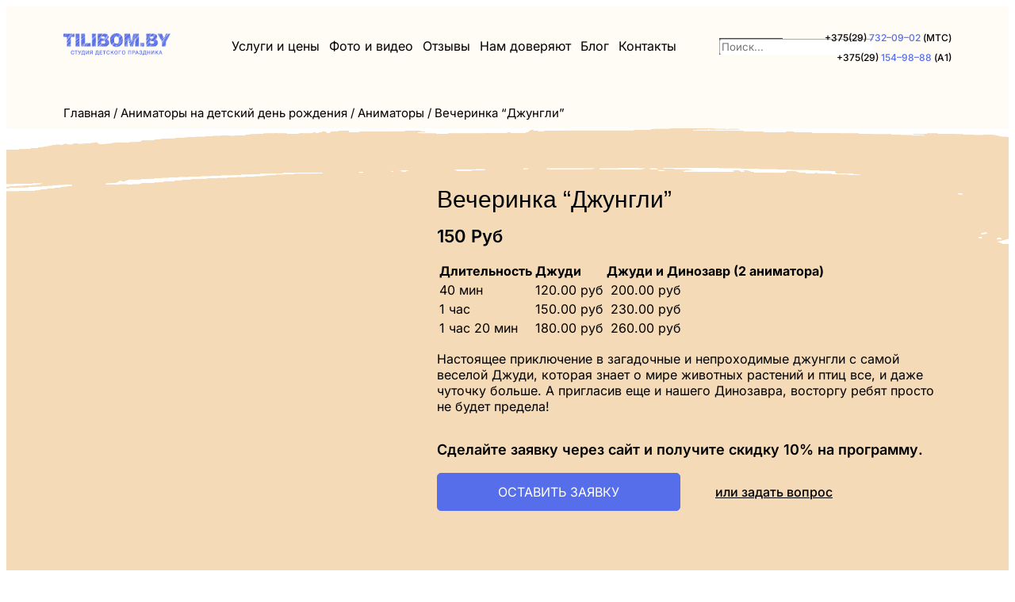

--- FILE ---
content_type: text/html; charset=UTF-8
request_url: https://tilibom.by/shop/vecherinka-dzhungli
body_size: 26354
content:
<!doctype html>
<html lang="ru-RU" prefix="og: http://ogp.me/ns# fb: http://ogp.me/ns/fb#">
<head>
	<meta charset="UTF-8">
	<meta name="viewport" content="width=device-width, initial-scale=1">
	<link rel="profile" href="https://gmpg.org/xfn/11">
	<meta name='robots' content='index, follow, max-image-preview:large, max-snippet:-1, max-video-preview:-1' />
	<style>img:is([sizes="auto" i], [sizes^="auto," i]) { contain-intrinsic-size: 3000px 1500px }</style>
	
<!-- Google Tag Manager for WordPress by gtm4wp.com -->
<script data-cfasync="false" data-pagespeed-no-defer>
	var gtm4wp_datalayer_name = "dataLayer";
	var dataLayer = dataLayer || [];
</script>
<!-- End Google Tag Manager for WordPress by gtm4wp.com -->
	<!-- This site is optimized with the Yoast SEO plugin v25.9 - https://yoast.com/wordpress/plugins/seo/ -->
	<title>Вечеринка &quot;Джунгли&quot; аниматор динозавр в Минске</title>
	<meta name="description" content="Предлагаем заглянуть в самое сердце таинственных джунглей вместе с нами! Аниматоры с огромным опытом работы. Подарите праздник себе и детям!" />
	<link rel="canonical" href="https://tilibom.by/shop/vecherinka-dzhungli" />
	<meta property="og:locale" content="ru_RU" />
	<meta property="og:type" content="article" />
	<meta property="og:title" content="Вечеринка &quot;Джунгли&quot; аниматор динозавр в Минске" />
	<meta property="og:description" content="Предлагаем заглянуть в самое сердце таинственных джунглей вместе с нами! Аниматоры с огромным опытом работы. Подарите праздник себе и детям!" />
	<meta property="og:url" content="https://tilibom.by/shop/vecherinka-dzhungli" />
	<meta property="og:site_name" content="Тилибом" />
	<meta property="article:modified_time" content="2025-11-16T16:57:15+00:00" />
	<meta property="og:image" content="https://tilibom.by/wp-content/uploads/2020/11/DSC_3767-scaled.jpg" />
	<meta property="og:image:width" content="2560" />
	<meta property="og:image:height" content="1708" />
	<meta property="og:image:type" content="image/jpeg" />
	<meta name="twitter:card" content="summary_large_image" />
	<meta name="twitter:label1" content="Примерное время для чтения" />
	<meta name="twitter:data1" content="2 минуты" />
	<!-- / Yoast SEO plugin. -->


<link rel="alternate" type="application/rss+xml" title="Тилибом &raquo; Лента" href="https://tilibom.by/feed" />
<link rel="alternate" type="application/rss+xml" title="Тилибом &raquo; Лента комментариев" href="https://tilibom.by/comments/feed" />
<script>
window._wpemojiSettings = {"baseUrl":"https:\/\/s.w.org\/images\/core\/emoji\/16.0.1\/72x72\/","ext":".png","svgUrl":"https:\/\/s.w.org\/images\/core\/emoji\/16.0.1\/svg\/","svgExt":".svg","source":{"concatemoji":"https:\/\/tilibom.by\/wp-includes\/js\/wp-emoji-release.min.js?ver=6.8.2"}};
/*! This file is auto-generated */
!function(s,n){var o,i,e;function c(e){try{var t={supportTests:e,timestamp:(new Date).valueOf()};sessionStorage.setItem(o,JSON.stringify(t))}catch(e){}}function p(e,t,n){e.clearRect(0,0,e.canvas.width,e.canvas.height),e.fillText(t,0,0);var t=new Uint32Array(e.getImageData(0,0,e.canvas.width,e.canvas.height).data),a=(e.clearRect(0,0,e.canvas.width,e.canvas.height),e.fillText(n,0,0),new Uint32Array(e.getImageData(0,0,e.canvas.width,e.canvas.height).data));return t.every(function(e,t){return e===a[t]})}function u(e,t){e.clearRect(0,0,e.canvas.width,e.canvas.height),e.fillText(t,0,0);for(var n=e.getImageData(16,16,1,1),a=0;a<n.data.length;a++)if(0!==n.data[a])return!1;return!0}function f(e,t,n,a){switch(t){case"flag":return n(e,"\ud83c\udff3\ufe0f\u200d\u26a7\ufe0f","\ud83c\udff3\ufe0f\u200b\u26a7\ufe0f")?!1:!n(e,"\ud83c\udde8\ud83c\uddf6","\ud83c\udde8\u200b\ud83c\uddf6")&&!n(e,"\ud83c\udff4\udb40\udc67\udb40\udc62\udb40\udc65\udb40\udc6e\udb40\udc67\udb40\udc7f","\ud83c\udff4\u200b\udb40\udc67\u200b\udb40\udc62\u200b\udb40\udc65\u200b\udb40\udc6e\u200b\udb40\udc67\u200b\udb40\udc7f");case"emoji":return!a(e,"\ud83e\udedf")}return!1}function g(e,t,n,a){var r="undefined"!=typeof WorkerGlobalScope&&self instanceof WorkerGlobalScope?new OffscreenCanvas(300,150):s.createElement("canvas"),o=r.getContext("2d",{willReadFrequently:!0}),i=(o.textBaseline="top",o.font="600 32px Arial",{});return e.forEach(function(e){i[e]=t(o,e,n,a)}),i}function t(e){var t=s.createElement("script");t.src=e,t.defer=!0,s.head.appendChild(t)}"undefined"!=typeof Promise&&(o="wpEmojiSettingsSupports",i=["flag","emoji"],n.supports={everything:!0,everythingExceptFlag:!0},e=new Promise(function(e){s.addEventListener("DOMContentLoaded",e,{once:!0})}),new Promise(function(t){var n=function(){try{var e=JSON.parse(sessionStorage.getItem(o));if("object"==typeof e&&"number"==typeof e.timestamp&&(new Date).valueOf()<e.timestamp+604800&&"object"==typeof e.supportTests)return e.supportTests}catch(e){}return null}();if(!n){if("undefined"!=typeof Worker&&"undefined"!=typeof OffscreenCanvas&&"undefined"!=typeof URL&&URL.createObjectURL&&"undefined"!=typeof Blob)try{var e="postMessage("+g.toString()+"("+[JSON.stringify(i),f.toString(),p.toString(),u.toString()].join(",")+"));",a=new Blob([e],{type:"text/javascript"}),r=new Worker(URL.createObjectURL(a),{name:"wpTestEmojiSupports"});return void(r.onmessage=function(e){c(n=e.data),r.terminate(),t(n)})}catch(e){}c(n=g(i,f,p,u))}t(n)}).then(function(e){for(var t in e)n.supports[t]=e[t],n.supports.everything=n.supports.everything&&n.supports[t],"flag"!==t&&(n.supports.everythingExceptFlag=n.supports.everythingExceptFlag&&n.supports[t]);n.supports.everythingExceptFlag=n.supports.everythingExceptFlag&&!n.supports.flag,n.DOMReady=!1,n.readyCallback=function(){n.DOMReady=!0}}).then(function(){return e}).then(function(){var e;n.supports.everything||(n.readyCallback(),(e=n.source||{}).concatemoji?t(e.concatemoji):e.wpemoji&&e.twemoji&&(t(e.twemoji),t(e.wpemoji)))}))}((window,document),window._wpemojiSettings);
</script>

<link rel='stylesheet' id='hfe-widgets-style-css' href='https://tilibom.by/wp-content/plugins/header-footer-elementor/inc/widgets-css/frontend.css?ver=2.4.9' media='all' />
<style id='wp-emoji-styles-inline-css'>

	img.wp-smiley, img.emoji {
		display: inline !important;
		border: none !important;
		box-shadow: none !important;
		height: 1em !important;
		width: 1em !important;
		margin: 0 0.07em !important;
		vertical-align: -0.1em !important;
		background: none !important;
		padding: 0 !important;
	}
</style>
<link rel='stylesheet' id='wp-block-library-css' href='https://tilibom.by/wp-includes/css/dist/block-library/style.min.css?ver=6.8.2' media='all' />
<style id='global-styles-inline-css'>
:root{--wp--preset--aspect-ratio--square: 1;--wp--preset--aspect-ratio--4-3: 4/3;--wp--preset--aspect-ratio--3-4: 3/4;--wp--preset--aspect-ratio--3-2: 3/2;--wp--preset--aspect-ratio--2-3: 2/3;--wp--preset--aspect-ratio--16-9: 16/9;--wp--preset--aspect-ratio--9-16: 9/16;--wp--preset--color--black: #000000;--wp--preset--color--cyan-bluish-gray: #abb8c3;--wp--preset--color--white: #ffffff;--wp--preset--color--pale-pink: #f78da7;--wp--preset--color--vivid-red: #cf2e2e;--wp--preset--color--luminous-vivid-orange: #ff6900;--wp--preset--color--luminous-vivid-amber: #fcb900;--wp--preset--color--light-green-cyan: #7bdcb5;--wp--preset--color--vivid-green-cyan: #00d084;--wp--preset--color--pale-cyan-blue: #8ed1fc;--wp--preset--color--vivid-cyan-blue: #0693e3;--wp--preset--color--vivid-purple: #9b51e0;--wp--preset--gradient--vivid-cyan-blue-to-vivid-purple: linear-gradient(135deg,rgba(6,147,227,1) 0%,rgb(155,81,224) 100%);--wp--preset--gradient--light-green-cyan-to-vivid-green-cyan: linear-gradient(135deg,rgb(122,220,180) 0%,rgb(0,208,130) 100%);--wp--preset--gradient--luminous-vivid-amber-to-luminous-vivid-orange: linear-gradient(135deg,rgba(252,185,0,1) 0%,rgba(255,105,0,1) 100%);--wp--preset--gradient--luminous-vivid-orange-to-vivid-red: linear-gradient(135deg,rgba(255,105,0,1) 0%,rgb(207,46,46) 100%);--wp--preset--gradient--very-light-gray-to-cyan-bluish-gray: linear-gradient(135deg,rgb(238,238,238) 0%,rgb(169,184,195) 100%);--wp--preset--gradient--cool-to-warm-spectrum: linear-gradient(135deg,rgb(74,234,220) 0%,rgb(151,120,209) 20%,rgb(207,42,186) 40%,rgb(238,44,130) 60%,rgb(251,105,98) 80%,rgb(254,248,76) 100%);--wp--preset--gradient--blush-light-purple: linear-gradient(135deg,rgb(255,206,236) 0%,rgb(152,150,240) 100%);--wp--preset--gradient--blush-bordeaux: linear-gradient(135deg,rgb(254,205,165) 0%,rgb(254,45,45) 50%,rgb(107,0,62) 100%);--wp--preset--gradient--luminous-dusk: linear-gradient(135deg,rgb(255,203,112) 0%,rgb(199,81,192) 50%,rgb(65,88,208) 100%);--wp--preset--gradient--pale-ocean: linear-gradient(135deg,rgb(255,245,203) 0%,rgb(182,227,212) 50%,rgb(51,167,181) 100%);--wp--preset--gradient--electric-grass: linear-gradient(135deg,rgb(202,248,128) 0%,rgb(113,206,126) 100%);--wp--preset--gradient--midnight: linear-gradient(135deg,rgb(2,3,129) 0%,rgb(40,116,252) 100%);--wp--preset--font-size--small: 13px;--wp--preset--font-size--medium: 20px;--wp--preset--font-size--large: 36px;--wp--preset--font-size--x-large: 42px;--wp--preset--spacing--20: 0.44rem;--wp--preset--spacing--30: 0.67rem;--wp--preset--spacing--40: 1rem;--wp--preset--spacing--50: 1.5rem;--wp--preset--spacing--60: 2.25rem;--wp--preset--spacing--70: 3.38rem;--wp--preset--spacing--80: 5.06rem;--wp--preset--shadow--natural: 6px 6px 9px rgba(0, 0, 0, 0.2);--wp--preset--shadow--deep: 12px 12px 50px rgba(0, 0, 0, 0.4);--wp--preset--shadow--sharp: 6px 6px 0px rgba(0, 0, 0, 0.2);--wp--preset--shadow--outlined: 6px 6px 0px -3px rgba(255, 255, 255, 1), 6px 6px rgba(0, 0, 0, 1);--wp--preset--shadow--crisp: 6px 6px 0px rgba(0, 0, 0, 1);}:root { --wp--style--global--content-size: 800px;--wp--style--global--wide-size: 1200px; }:where(body) { margin: 0; }.wp-site-blocks > .alignleft { float: left; margin-right: 2em; }.wp-site-blocks > .alignright { float: right; margin-left: 2em; }.wp-site-blocks > .aligncenter { justify-content: center; margin-left: auto; margin-right: auto; }:where(.wp-site-blocks) > * { margin-block-start: 24px; margin-block-end: 0; }:where(.wp-site-blocks) > :first-child { margin-block-start: 0; }:where(.wp-site-blocks) > :last-child { margin-block-end: 0; }:root { --wp--style--block-gap: 24px; }:root :where(.is-layout-flow) > :first-child{margin-block-start: 0;}:root :where(.is-layout-flow) > :last-child{margin-block-end: 0;}:root :where(.is-layout-flow) > *{margin-block-start: 24px;margin-block-end: 0;}:root :where(.is-layout-constrained) > :first-child{margin-block-start: 0;}:root :where(.is-layout-constrained) > :last-child{margin-block-end: 0;}:root :where(.is-layout-constrained) > *{margin-block-start: 24px;margin-block-end: 0;}:root :where(.is-layout-flex){gap: 24px;}:root :where(.is-layout-grid){gap: 24px;}.is-layout-flow > .alignleft{float: left;margin-inline-start: 0;margin-inline-end: 2em;}.is-layout-flow > .alignright{float: right;margin-inline-start: 2em;margin-inline-end: 0;}.is-layout-flow > .aligncenter{margin-left: auto !important;margin-right: auto !important;}.is-layout-constrained > .alignleft{float: left;margin-inline-start: 0;margin-inline-end: 2em;}.is-layout-constrained > .alignright{float: right;margin-inline-start: 2em;margin-inline-end: 0;}.is-layout-constrained > .aligncenter{margin-left: auto !important;margin-right: auto !important;}.is-layout-constrained > :where(:not(.alignleft):not(.alignright):not(.alignfull)){max-width: var(--wp--style--global--content-size);margin-left: auto !important;margin-right: auto !important;}.is-layout-constrained > .alignwide{max-width: var(--wp--style--global--wide-size);}body .is-layout-flex{display: flex;}.is-layout-flex{flex-wrap: wrap;align-items: center;}.is-layout-flex > :is(*, div){margin: 0;}body .is-layout-grid{display: grid;}.is-layout-grid > :is(*, div){margin: 0;}body{padding-top: 0px;padding-right: 0px;padding-bottom: 0px;padding-left: 0px;}a:where(:not(.wp-element-button)){text-decoration: underline;}:root :where(.wp-element-button, .wp-block-button__link){background-color: #32373c;border-width: 0;color: #fff;font-family: inherit;font-size: inherit;line-height: inherit;padding: calc(0.667em + 2px) calc(1.333em + 2px);text-decoration: none;}.has-black-color{color: var(--wp--preset--color--black) !important;}.has-cyan-bluish-gray-color{color: var(--wp--preset--color--cyan-bluish-gray) !important;}.has-white-color{color: var(--wp--preset--color--white) !important;}.has-pale-pink-color{color: var(--wp--preset--color--pale-pink) !important;}.has-vivid-red-color{color: var(--wp--preset--color--vivid-red) !important;}.has-luminous-vivid-orange-color{color: var(--wp--preset--color--luminous-vivid-orange) !important;}.has-luminous-vivid-amber-color{color: var(--wp--preset--color--luminous-vivid-amber) !important;}.has-light-green-cyan-color{color: var(--wp--preset--color--light-green-cyan) !important;}.has-vivid-green-cyan-color{color: var(--wp--preset--color--vivid-green-cyan) !important;}.has-pale-cyan-blue-color{color: var(--wp--preset--color--pale-cyan-blue) !important;}.has-vivid-cyan-blue-color{color: var(--wp--preset--color--vivid-cyan-blue) !important;}.has-vivid-purple-color{color: var(--wp--preset--color--vivid-purple) !important;}.has-black-background-color{background-color: var(--wp--preset--color--black) !important;}.has-cyan-bluish-gray-background-color{background-color: var(--wp--preset--color--cyan-bluish-gray) !important;}.has-white-background-color{background-color: var(--wp--preset--color--white) !important;}.has-pale-pink-background-color{background-color: var(--wp--preset--color--pale-pink) !important;}.has-vivid-red-background-color{background-color: var(--wp--preset--color--vivid-red) !important;}.has-luminous-vivid-orange-background-color{background-color: var(--wp--preset--color--luminous-vivid-orange) !important;}.has-luminous-vivid-amber-background-color{background-color: var(--wp--preset--color--luminous-vivid-amber) !important;}.has-light-green-cyan-background-color{background-color: var(--wp--preset--color--light-green-cyan) !important;}.has-vivid-green-cyan-background-color{background-color: var(--wp--preset--color--vivid-green-cyan) !important;}.has-pale-cyan-blue-background-color{background-color: var(--wp--preset--color--pale-cyan-blue) !important;}.has-vivid-cyan-blue-background-color{background-color: var(--wp--preset--color--vivid-cyan-blue) !important;}.has-vivid-purple-background-color{background-color: var(--wp--preset--color--vivid-purple) !important;}.has-black-border-color{border-color: var(--wp--preset--color--black) !important;}.has-cyan-bluish-gray-border-color{border-color: var(--wp--preset--color--cyan-bluish-gray) !important;}.has-white-border-color{border-color: var(--wp--preset--color--white) !important;}.has-pale-pink-border-color{border-color: var(--wp--preset--color--pale-pink) !important;}.has-vivid-red-border-color{border-color: var(--wp--preset--color--vivid-red) !important;}.has-luminous-vivid-orange-border-color{border-color: var(--wp--preset--color--luminous-vivid-orange) !important;}.has-luminous-vivid-amber-border-color{border-color: var(--wp--preset--color--luminous-vivid-amber) !important;}.has-light-green-cyan-border-color{border-color: var(--wp--preset--color--light-green-cyan) !important;}.has-vivid-green-cyan-border-color{border-color: var(--wp--preset--color--vivid-green-cyan) !important;}.has-pale-cyan-blue-border-color{border-color: var(--wp--preset--color--pale-cyan-blue) !important;}.has-vivid-cyan-blue-border-color{border-color: var(--wp--preset--color--vivid-cyan-blue) !important;}.has-vivid-purple-border-color{border-color: var(--wp--preset--color--vivid-purple) !important;}.has-vivid-cyan-blue-to-vivid-purple-gradient-background{background: var(--wp--preset--gradient--vivid-cyan-blue-to-vivid-purple) !important;}.has-light-green-cyan-to-vivid-green-cyan-gradient-background{background: var(--wp--preset--gradient--light-green-cyan-to-vivid-green-cyan) !important;}.has-luminous-vivid-amber-to-luminous-vivid-orange-gradient-background{background: var(--wp--preset--gradient--luminous-vivid-amber-to-luminous-vivid-orange) !important;}.has-luminous-vivid-orange-to-vivid-red-gradient-background{background: var(--wp--preset--gradient--luminous-vivid-orange-to-vivid-red) !important;}.has-very-light-gray-to-cyan-bluish-gray-gradient-background{background: var(--wp--preset--gradient--very-light-gray-to-cyan-bluish-gray) !important;}.has-cool-to-warm-spectrum-gradient-background{background: var(--wp--preset--gradient--cool-to-warm-spectrum) !important;}.has-blush-light-purple-gradient-background{background: var(--wp--preset--gradient--blush-light-purple) !important;}.has-blush-bordeaux-gradient-background{background: var(--wp--preset--gradient--blush-bordeaux) !important;}.has-luminous-dusk-gradient-background{background: var(--wp--preset--gradient--luminous-dusk) !important;}.has-pale-ocean-gradient-background{background: var(--wp--preset--gradient--pale-ocean) !important;}.has-electric-grass-gradient-background{background: var(--wp--preset--gradient--electric-grass) !important;}.has-midnight-gradient-background{background: var(--wp--preset--gradient--midnight) !important;}.has-small-font-size{font-size: var(--wp--preset--font-size--small) !important;}.has-medium-font-size{font-size: var(--wp--preset--font-size--medium) !important;}.has-large-font-size{font-size: var(--wp--preset--font-size--large) !important;}.has-x-large-font-size{font-size: var(--wp--preset--font-size--x-large) !important;}
:root :where(.wp-block-pullquote){font-size: 1.5em;line-height: 1.6;}
</style>
<link rel='stylesheet' id='fancybox-for-wp-css' href='https://tilibom.by/wp-content/plugins/fancybox-for-wordpress/assets/css/fancybox.css?ver=1.3.4' media='all' />
<link rel='stylesheet' id='photoswipe-css' href='https://tilibom.by/wp-content/plugins/woocommerce/assets/css/photoswipe/photoswipe.min.css?ver=10.1.2' media='all' />
<link rel='stylesheet' id='photoswipe-default-skin-css' href='https://tilibom.by/wp-content/plugins/woocommerce/assets/css/photoswipe/default-skin/default-skin.min.css?ver=10.1.2' media='all' />
<link rel='stylesheet' id='woocommerce-layout-css' href='https://tilibom.by/wp-content/plugins/woocommerce/assets/css/woocommerce-layout.css?ver=10.1.2' media='all' />
<link rel='stylesheet' id='woocommerce-smallscreen-css' href='https://tilibom.by/wp-content/plugins/woocommerce/assets/css/woocommerce-smallscreen.css?ver=10.1.2' media='only screen and (max-width: 768px)' />
<link rel='stylesheet' id='woocommerce-general-css' href='https://tilibom.by/wp-content/plugins/woocommerce/assets/css/woocommerce.css?ver=10.1.2' media='all' />
<style id='woocommerce-inline-inline-css'>
.woocommerce form .form-row .required { visibility: visible; }
</style>
<link rel='stylesheet' id='hfe-style-css' href='https://tilibom.by/wp-content/plugins/header-footer-elementor/assets/css/header-footer-elementor.css?ver=2.4.9' media='all' />
<link rel='stylesheet' id='elementor-icons-css' href='https://tilibom.by/wp-content/plugins/elementor/assets/lib/eicons/css/elementor-icons.min.css?ver=5.43.0' media='all' />
<link rel='stylesheet' id='elementor-frontend-css' href='https://tilibom.by/wp-content/uploads/elementor/css/custom-frontend.min.css?ver=1757427844' media='all' />
<link rel='stylesheet' id='elementor-post-11887-css' href='https://tilibom.by/wp-content/uploads/elementor/css/post-11887.css?ver=1757427844' media='all' />
<link rel='stylesheet' id='brands-styles-css' href='https://tilibom.by/wp-content/plugins/woocommerce/assets/css/brands.css?ver=10.1.2' media='all' />
<link rel='stylesheet' id='hello-elementor-css' href='https://tilibom.by/wp-content/themes/hello-elementor/assets/css/reset.css?ver=3.4.4' media='all' />
<link rel='stylesheet' id='hello-elementor-theme-style-css' href='https://tilibom.by/wp-content/themes/hello-elementor/assets/css/theme.css?ver=3.4.4' media='all' />
<link rel='stylesheet' id='hello-elementor-header-footer-css' href='https://tilibom.by/wp-content/themes/hello-elementor/assets/css/header-footer.css?ver=3.4.4' media='all' />
<link rel='stylesheet' id='widget-image-css' href='https://tilibom.by/wp-content/plugins/elementor/assets/css/widget-image.min.css?ver=3.31.5' media='all' />
<link rel='stylesheet' id='widget-nav-menu-css' href='https://tilibom.by/wp-content/uploads/elementor/css/custom-pro-widget-nav-menu.min.css?ver=1757427844' media='all' />
<link rel='stylesheet' id='widget-search-form-css' href='https://tilibom.by/wp-content/plugins/elementor-pro/assets/css/widget-search-form.min.css?ver=3.31.3' media='all' />
<link rel='stylesheet' id='elementor-icons-shared-0-css' href='https://tilibom.by/wp-content/plugins/elementor/assets/lib/font-awesome/css/fontawesome.min.css?ver=5.15.3' media='all' />
<link rel='stylesheet' id='elementor-icons-fa-solid-css' href='https://tilibom.by/wp-content/plugins/elementor/assets/lib/font-awesome/css/solid.min.css?ver=5.15.3' media='all' />
<link rel='stylesheet' id='e-sticky-css' href='https://tilibom.by/wp-content/plugins/elementor-pro/assets/css/modules/sticky.min.css?ver=3.31.3' media='all' />
<link rel='stylesheet' id='e-animation-fadeIn-css' href='https://tilibom.by/wp-content/plugins/elementor/assets/lib/animations/styles/fadeIn.min.css?ver=3.31.5' media='all' />
<link rel='stylesheet' id='widget-social-icons-css' href='https://tilibom.by/wp-content/plugins/elementor/assets/css/widget-social-icons.min.css?ver=3.31.5' media='all' />
<link rel='stylesheet' id='e-apple-webkit-css' href='https://tilibom.by/wp-content/uploads/elementor/css/custom-apple-webkit.min.css?ver=1757427844' media='all' />
<link rel='stylesheet' id='widget-woocommerce-product-images-css' href='https://tilibom.by/wp-content/plugins/elementor-pro/assets/css/widget-woocommerce-product-images.min.css?ver=3.31.3' media='all' />
<link rel='stylesheet' id='widget-heading-css' href='https://tilibom.by/wp-content/plugins/elementor/assets/css/widget-heading.min.css?ver=3.31.5' media='all' />
<link rel='stylesheet' id='widget-woocommerce-product-data-tabs-css' href='https://tilibom.by/wp-content/plugins/elementor-pro/assets/css/widget-woocommerce-product-data-tabs.min.css?ver=3.31.3' media='all' />
<link rel='stylesheet' id='widget-woocommerce-products-css' href='https://tilibom.by/wp-content/plugins/elementor-pro/assets/css/widget-woocommerce-products.min.css?ver=3.31.3' media='all' />
<link rel='stylesheet' id='widget-form-css' href='https://tilibom.by/wp-content/plugins/elementor-pro/assets/css/widget-form.min.css?ver=3.31.3' media='all' />
<link rel='stylesheet' id='e-popup-css' href='https://tilibom.by/wp-content/plugins/elementor-pro/assets/css/conditionals/popup.min.css?ver=3.31.3' media='all' />
<link rel='stylesheet' id='elementor-post-11896-css' href='https://tilibom.by/wp-content/uploads/elementor/css/post-11896.css?ver=1757427846' media='all' />
<link rel='stylesheet' id='elementor-post-11984-css' href='https://tilibom.by/wp-content/uploads/elementor/css/post-11984.css?ver=1757751494' media='all' />
<link rel='stylesheet' id='elementor-post-12498-css' href='https://tilibom.by/wp-content/uploads/elementor/css/post-12498.css?ver=1757428053' media='all' />
<link rel='stylesheet' id='elementor-post-13013-css' href='https://tilibom.by/wp-content/uploads/elementor/css/post-13013.css?ver=1757427846' media='all' />
<link rel='stylesheet' id='hfe-elementor-icons-css' href='https://tilibom.by/wp-content/plugins/elementor/assets/lib/eicons/css/elementor-icons.min.css?ver=5.34.0' media='all' />
<link rel='stylesheet' id='hfe-icons-list-css' href='https://tilibom.by/wp-content/plugins/elementor/assets/css/widget-icon-list.min.css?ver=3.24.3' media='all' />
<link rel='stylesheet' id='hfe-social-icons-css' href='https://tilibom.by/wp-content/plugins/elementor/assets/css/widget-social-icons.min.css?ver=3.24.0' media='all' />
<link rel='stylesheet' id='hfe-social-share-icons-brands-css' href='https://tilibom.by/wp-content/plugins/elementor/assets/lib/font-awesome/css/brands.css?ver=5.15.3' media='all' />
<link rel='stylesheet' id='hfe-social-share-icons-fontawesome-css' href='https://tilibom.by/wp-content/plugins/elementor/assets/lib/font-awesome/css/fontawesome.css?ver=5.15.3' media='all' />
<link rel='stylesheet' id='hfe-nav-menu-icons-css' href='https://tilibom.by/wp-content/plugins/elementor/assets/lib/font-awesome/css/solid.css?ver=5.15.3' media='all' />
<link rel='stylesheet' id='hfe-widget-blockquote-css' href='https://tilibom.by/wp-content/plugins/elementor-pro/assets/css/widget-blockquote.min.css?ver=3.25.0' media='all' />
<link rel='stylesheet' id='hfe-mega-menu-css' href='https://tilibom.by/wp-content/plugins/elementor-pro/assets/css/widget-mega-menu.min.css?ver=3.26.2' media='all' />
<link rel='stylesheet' id='hfe-nav-menu-widget-css' href='https://tilibom.by/wp-content/plugins/elementor-pro/assets/css/widget-nav-menu.min.css?ver=3.26.0' media='all' />
<link rel='stylesheet' id='hello-elementor-child-style-css' href='https://tilibom.by/wp-content/themes/hello-theme-child-master/style.css?ver=2.0.0' media='all' />
<link rel='stylesheet' id='elementor-gf-local-inter-css' href='https://tilibom.by/wp-content/uploads/elementor/google-fonts/css/inter.css?ver=1754243579' media='all' />
<link rel='stylesheet' id='elementor-gf-local-roboto-css' href='https://tilibom.by/wp-content/uploads/elementor/google-fonts/css/roboto.css?ver=1754243596' media='all' />
<link rel='stylesheet' id='elementor-icons-fa-brands-css' href='https://tilibom.by/wp-content/plugins/elementor/assets/lib/font-awesome/css/brands.min.css?ver=5.15.3' media='all' />
<script src="https://tilibom.by/wp-includes/js/jquery/jquery.min.js?ver=3.7.1" id="jquery-core-js"></script>
<script src="https://tilibom.by/wp-includes/js/jquery/jquery-migrate.min.js?ver=3.4.1" id="jquery-migrate-js"></script>
<script id="jquery-js-after">
!function($){"use strict";$(document).ready(function(){$(this).scrollTop()>100&&$(".hfe-scroll-to-top-wrap").removeClass("hfe-scroll-to-top-hide"),$(window).scroll(function(){$(this).scrollTop()<100?$(".hfe-scroll-to-top-wrap").fadeOut(300):$(".hfe-scroll-to-top-wrap").fadeIn(300)}),$(".hfe-scroll-to-top-wrap").on("click",function(){$("html, body").animate({scrollTop:0},300);return!1})})}(jQuery);
!function($){'use strict';$(document).ready(function(){var bar=$('.hfe-reading-progress-bar');if(!bar.length)return;$(window).on('scroll',function(){var s=$(window).scrollTop(),d=$(document).height()-$(window).height(),p=d? s/d*100:0;bar.css('width',p+'%')});});}(jQuery);
</script>
<script src="https://tilibom.by/wp-content/plugins/fancybox-for-wordpress/assets/js/purify.min.js?ver=1.3.4" id="purify-js"></script>
<script src="https://tilibom.by/wp-content/plugins/fancybox-for-wordpress/assets/js/jquery.fancybox.js?ver=1.3.4" id="fancybox-for-wp-js"></script>
<script src="https://tilibom.by/wp-content/plugins/woocommerce/assets/js/zoom/jquery.zoom.min.js?ver=1.7.21-wc.10.1.2" id="zoom-js" defer data-wp-strategy="defer"></script>
<script src="https://tilibom.by/wp-content/plugins/woocommerce/assets/js/flexslider/jquery.flexslider.min.js?ver=2.7.2-wc.10.1.2" id="flexslider-js" defer data-wp-strategy="defer"></script>
<script src="https://tilibom.by/wp-content/plugins/woocommerce/assets/js/photoswipe/photoswipe.min.js?ver=4.1.1-wc.10.1.2" id="photoswipe-js" defer data-wp-strategy="defer"></script>
<script src="https://tilibom.by/wp-content/plugins/woocommerce/assets/js/photoswipe/photoswipe-ui-default.min.js?ver=4.1.1-wc.10.1.2" id="photoswipe-ui-default-js" defer data-wp-strategy="defer"></script>
<script id="wc-single-product-js-extra">
var wc_single_product_params = {"i18n_required_rating_text":"\u041f\u043e\u0436\u0430\u043b\u0443\u0439\u0441\u0442\u0430, \u043f\u043e\u0441\u0442\u0430\u0432\u044c\u0442\u0435 \u043e\u0446\u0435\u043d\u043a\u0443","i18n_rating_options":["1 \u0438\u0437 5 \u0437\u0432\u0451\u0437\u0434","2 \u0438\u0437 5 \u0437\u0432\u0451\u0437\u0434","3 \u0438\u0437 5 \u0437\u0432\u0451\u0437\u0434","4 \u0438\u0437 5 \u0437\u0432\u0451\u0437\u0434","5 \u0438\u0437 5 \u0437\u0432\u0451\u0437\u0434"],"i18n_product_gallery_trigger_text":"\u041f\u0440\u043e\u0441\u043c\u043e\u0442\u0440 \u0433\u0430\u043b\u0435\u0440\u0435\u0438 \u0438\u0437\u043e\u0431\u0440\u0430\u0436\u0435\u043d\u0438\u0439 \u0432 \u043f\u043e\u043b\u043d\u043e\u044d\u043a\u0440\u0430\u043d\u043d\u043e\u043c \u0440\u0435\u0436\u0438\u043c\u0435","review_rating_required":"no","flexslider":{"rtl":false,"animation":"slide","smoothHeight":true,"directionNav":false,"controlNav":"thumbnails","slideshow":false,"animationSpeed":500,"animationLoop":false,"allowOneSlide":false},"zoom_enabled":"1","zoom_options":[],"photoswipe_enabled":"1","photoswipe_options":{"shareEl":false,"closeOnScroll":false,"history":false,"hideAnimationDuration":0,"showAnimationDuration":0},"flexslider_enabled":"1"};
</script>
<script src="https://tilibom.by/wp-content/plugins/woocommerce/assets/js/frontend/single-product.min.js?ver=10.1.2" id="wc-single-product-js" defer data-wp-strategy="defer"></script>
<script src="https://tilibom.by/wp-content/plugins/woocommerce/assets/js/jquery-blockui/jquery.blockUI.min.js?ver=2.7.0-wc.10.1.2" id="jquery-blockui-js" defer data-wp-strategy="defer"></script>
<script src="https://tilibom.by/wp-content/plugins/woocommerce/assets/js/js-cookie/js.cookie.min.js?ver=2.1.4-wc.10.1.2" id="js-cookie-js" defer data-wp-strategy="defer"></script>
<script id="woocommerce-js-extra">
var woocommerce_params = {"ajax_url":"\/wp-admin\/admin-ajax.php","wc_ajax_url":"\/?wc-ajax=%%endpoint%%","i18n_password_show":"\u041f\u043e\u043a\u0430\u0437\u0430\u0442\u044c \u043f\u0430\u0440\u043e\u043b\u044c","i18n_password_hide":"\u0421\u043a\u0440\u044b\u0442\u044c \u043f\u0430\u0440\u043e\u043b\u044c"};
</script>
<script src="https://tilibom.by/wp-content/plugins/woocommerce/assets/js/frontend/woocommerce.min.js?ver=10.1.2" id="woocommerce-js" defer data-wp-strategy="defer"></script>
<link rel="https://api.w.org/" href="https://tilibom.by/wp-json/" /><link rel="alternate" title="JSON" type="application/json" href="https://tilibom.by/wp-json/wp/v2/product/11692" /><link rel="EditURI" type="application/rsd+xml" title="RSD" href="https://tilibom.by/xmlrpc.php?rsd" />
<meta name="generator" content="WordPress 6.8.2" />
<meta name="generator" content="WooCommerce 10.1.2" />
<link rel='shortlink' href='https://tilibom.by/?p=11692' />
<link rel="alternate" title="oEmbed (JSON)" type="application/json+oembed" href="https://tilibom.by/wp-json/oembed/1.0/embed?url=https%3A%2F%2Ftilibom.by%2Fshop%2Fvecherinka-dzhungli" />
<link rel="alternate" title="oEmbed (XML)" type="text/xml+oembed" href="https://tilibom.by/wp-json/oembed/1.0/embed?url=https%3A%2F%2Ftilibom.by%2Fshop%2Fvecherinka-dzhungli&#038;format=xml" />

<!-- Fancybox for WordPress v3.3.7 -->
<style type="text/css">
	.fancybox-slide--image .fancybox-content{background-color: #FFFFFF}div.fancybox-caption{display:none !important;}
	
	img.fancybox-image{border-width:10px;border-color:#FFFFFF;border-style:solid;}
	div.fancybox-bg{background-color:rgba(102,102,102,0.3);opacity:1 !important;}div.fancybox-content{border-color:#FFFFFF}
	div#fancybox-title{background-color:#FFFFFF}
	div.fancybox-content{background-color:#FFFFFF}
	div#fancybox-title-inside{color:#333333}
	
	
	
	div.fancybox-caption p.caption-title{display:inline-block}
	div.fancybox-caption p.caption-title{font-size:14px}
	div.fancybox-caption p.caption-title{color:#333333}
	div.fancybox-caption {color:#333333}div.fancybox-caption p.caption-title {background:#fff; width:auto;padding:10px 30px;}div.fancybox-content p.caption-title{color:#333333;margin: 0;padding: 5px 0;}body.fancybox-active .fancybox-container .fancybox-stage .fancybox-content .fancybox-close-small{display:block;}
</style><script type="text/javascript">
	jQuery(function () {

		var mobileOnly = false;
		
		if (mobileOnly) {
			return;
		}

		jQuery.fn.getTitle = function () { // Copy the title of every IMG tag and add it to its parent A so that fancybox can show titles
			var arr = jQuery("a[data-fancybox]");jQuery.each(arr, function() {var title = jQuery(this).children("img").attr("title") || '';var figCaptionHtml = jQuery(this).next("figcaption").html() || '';var processedCaption = figCaptionHtml;if (figCaptionHtml.length && typeof DOMPurify === 'function') {processedCaption = DOMPurify.sanitize(figCaptionHtml, {USE_PROFILES: {html: true}});} else if (figCaptionHtml.length) {processedCaption = jQuery("<div>").text(figCaptionHtml).html();}var newTitle = title;if (processedCaption.length) {newTitle = title.length ? title + " " + processedCaption : processedCaption;}if (newTitle.length) {jQuery(this).attr("title", newTitle);}});		}

		// Supported file extensions

				var thumbnails = jQuery("a:has(img)").not(".nolightbox").not('.envira-gallery-link').not('.ngg-simplelightbox').filter(function () {
			return /\.(jpe?g|png|gif|mp4|webp|bmp|pdf)(\?[^/]*)*$/i.test(jQuery(this).attr('href'))
		});
		

		// Add data-type iframe for links that are not images or videos.
		var iframeLinks = jQuery('.fancyboxforwp').filter(function () {
			return !/\.(jpe?g|png|gif|mp4|webp|bmp|pdf)(\?[^/]*)*$/i.test(jQuery(this).attr('href'))
		}).filter(function () {
			return !/vimeo|youtube/i.test(jQuery(this).attr('href'))
		});
		iframeLinks.attr({"data-type": "iframe"}).getTitle();

				// Gallery All
		thumbnails.addClass("fancyboxforwp").attr("data-fancybox", "gallery").getTitle();
		iframeLinks.attr({"data-fancybox": "gallery"}).getTitle();

		// Gallery type NONE
		
		// Call fancybox and apply it on any link with a rel atribute that starts with "fancybox", with the options set on the admin panel
		jQuery("a.fancyboxforwp").fancyboxforwp({
			loop: false,
			smallBtn: true,
			zoomOpacity: "auto",
			animationEffect: "fade",
			animationDuration: 500,
			transitionEffect: "fade",
			transitionDuration: "300",
			overlayShow: true,
			overlayOpacity: "0.3",
			titleShow: true,
			titlePosition: "inside",
			keyboard: true,
			showCloseButton: true,
			arrows: true,
			clickContent:false,
			clickSlide: "close",
			mobile: {
				clickContent: function (current, event) {
					return current.type === "image" ? "toggleControls" : false;
				},
				clickSlide: function (current, event) {
					return current.type === "image" ? "close" : "close";
				},
			},
			wheel: false,
			toolbar: true,
			preventCaptionOverlap: true,
			onInit: function() { },			onDeactivate
	: function() { },		beforeClose: function() { },			afterShow: function(instance) { jQuery( ".fancybox-image" ).on("click", function( ){ ( instance.isScaledDown() ) ? instance.scaleToActual() : instance.scaleToFit() }) },				afterClose: function() { },					caption : function( instance, item ) {var title = "";if("undefined" != typeof jQuery(this).context ){var title = jQuery(this).context.title;} else { var title = ("undefined" != typeof jQuery(this).attr("title")) ? jQuery(this).attr("title") : false;}var caption = jQuery(this).data('caption') || '';if ( item.type === 'image' && title.length ) {caption = (caption.length ? caption + '<br />' : '') + '<p class="caption-title">'+jQuery("<div>").text(title).html()+'</p>' ;}if (typeof DOMPurify === "function" && caption.length) { return DOMPurify.sanitize(caption, {USE_PROFILES: {html: true}}); } else { return jQuery("<div>").text(caption).html(); }},
		afterLoad : function( instance, current ) {var captionContent = current.opts.caption || '';var sanitizedCaptionString = '';if (typeof DOMPurify === 'function' && captionContent.length) {sanitizedCaptionString = DOMPurify.sanitize(captionContent, {USE_PROFILES: {html: true}});} else if (captionContent.length) { sanitizedCaptionString = jQuery("<div>").text(captionContent).html();}if (sanitizedCaptionString.length) { current.$content.append(jQuery('<div class=\"fancybox-custom-caption inside-caption\" style=\" position: absolute;left:0;right:0;color:#000;margin:0 auto;bottom:0;text-align:center;background-color:#FFFFFF \"></div>').html(sanitizedCaptionString)); }},
			})
		;

			})
</script>
<!-- END Fancybox for WordPress -->
<style></style><style>
                .lmp_load_more_button.br_lmp_button_settings .lmp_button:hover {
                    background-color: #0453c2!important;
                    color: #ffffff!important;
                }
                .lmp_load_more_button.br_lmp_prev_settings .lmp_button:hover {
                    background-color: #9999ff!important;
                    color: #111111!important;
                }li.product.lazy, .berocket_lgv_additional_data.lazy{opacity:0;}</style>
<!-- Google Tag Manager for WordPress by gtm4wp.com -->
<!-- GTM Container placement set to automatic -->
<script data-cfasync="false" data-pagespeed-no-defer>
	var dataLayer_content = {"pagePostType":"product","pagePostType2":"single-product","pagePostAuthor":"roma"};
	dataLayer.push( dataLayer_content );
</script>
<script data-cfasync="false" data-pagespeed-no-defer>
(function(w,d,s,l,i){w[l]=w[l]||[];w[l].push({'gtm.start':
new Date().getTime(),event:'gtm.js'});var f=d.getElementsByTagName(s)[0],
j=d.createElement(s),dl=l!='dataLayer'?'&l='+l:'';j.async=true;j.src=
'//www.googletagmanager.com/gtm.js?id='+i+dl;f.parentNode.insertBefore(j,f);
})(window,document,'script','dataLayer','GTM-MMZXRDXK');
</script>
<!-- End Google Tag Manager for WordPress by gtm4wp.com --><meta name="description" content="Длительность
Джуди&nbsp;
Джуди и Динозавр (2 аниматора)


40&nbsp;мин
120.00 руб
&nbsp;200.00 руб


1 час
150.00 руб
&nbsp;230.00 руб


1 час 20 мин
180.00 руб
&nbsp;260.00 руб



Настоящее приключение в загадочные и непроходимые джунгли с самой веселой Джуди, которая знает о мире животных растений и птиц все, и даже чуточку больше. А пригласив еще и нашего Динозавра, восторгу ребят просто не будет предела!&nbsp;">
	<noscript><style>.woocommerce-product-gallery{ opacity: 1 !important; }</style></noscript>
	<meta name="generator" content="Elementor 3.31.5; features: additional_custom_breakpoints, e_element_cache; settings: css_print_method-external, google_font-enabled, font_display-swap">

<!-- Schema & Structured Data For WP v1.50 - -->
<script type="application/ld+json" class="saswp-schema-markup-output">
[{"@context":"https:\/\/schema.org\/","@graph":[{"@context":"https:\/\/schema.org\/","@type":"SiteNavigationElement","@id":"https:\/\/tilibom.by#Header Menu","name":"\u0413\u043b\u0430\u0432\u043d\u0430\u044f","url":"https:\/\/tilibom.by\/"},{"@context":"https:\/\/schema.org\/","@type":"SiteNavigationElement","@id":"https:\/\/tilibom.by#Header Menu","name":"\u041f\u0440\u043e\u0433\u0440\u0430\u043c\u043c\u044b \u0438 \u0426\u0435\u043d\u044b","url":"https:\/\/tilibom.by\/shop"},{"@context":"https:\/\/schema.org\/","@type":"SiteNavigationElement","@id":"https:\/\/tilibom.by#Header Menu","name":"\u0410\u043a\u0446\u0438\u0438","url":"https:\/\/tilibom.by\/akcii"},{"@context":"https:\/\/schema.org\/","@type":"SiteNavigationElement","@id":"https:\/\/tilibom.by#Header Menu","name":"\u0412\u043e\u043f\u0440\u043e\u0441 - \u041e\u0442\u0432\u0435\u0442","url":"https:\/\/tilibom.by\/faq"},{"@context":"https:\/\/schema.org\/","@type":"SiteNavigationElement","@id":"https:\/\/tilibom.by#Header Menu","name":"\u0424\u043e\u0442\u043e","url":"https:\/\/tilibom.by\/photo"},{"@context":"https:\/\/schema.org\/","@type":"SiteNavigationElement","@id":"https:\/\/tilibom.by#Header Menu","name":"\u0412\u0438\u0434\u0435\u043e","url":"https:\/\/tilibom.by\/video"},{"@context":"https:\/\/schema.org\/","@type":"SiteNavigationElement","@id":"https:\/\/tilibom.by#Header Menu","name":"\u041e\u0442\u0437\u044b\u0432\u044b","url":"https:\/\/tilibom.by\/reviews"},{"@context":"https:\/\/schema.org\/","@type":"SiteNavigationElement","@id":"https:\/\/tilibom.by#Header Menu","name":"\u041d\u0430\u043c \u0434\u043e\u0432\u0435\u0440\u044f\u044e\u0442","url":"https:\/\/tilibom.by\/nam-doveryayut"},{"@context":"https:\/\/schema.org\/","@type":"SiteNavigationElement","@id":"https:\/\/tilibom.by#Header Menu","name":"\u041a\u043e\u043d\u0442\u0430\u043a\u0442\u044b","url":"https:\/\/tilibom.by\/contact"},{"@context":"https:\/\/schema.org\/","@type":"SiteNavigationElement","@id":"https:\/\/tilibom.by#Header Menu","name":"\u041e \u043d\u0430\u0441","url":"https:\/\/tilibom.by\/about"},{"@context":"https:\/\/schema.org\/","@type":"SiteNavigationElement","@id":"https:\/\/tilibom.by#Header Menu","name":"\u0417\u0430\u043f\u0440\u043e\u0441\u0438\u0442\u044c \u0434\u043e\u043a\u0443\u043c\u0435\u043d\u0442\u044b","url":"https:\/\/tilibom.by\/doc"},{"@context":"https:\/\/schema.org\/","@type":"SiteNavigationElement","@id":"https:\/\/tilibom.by#Header Menu","name":"\u0412\u0430\u043a\u0430\u043d\u0441\u0438\u0438","url":"https:\/\/tilibom.by\/vacancy"}]}]
</script>

			<style>
				.e-con.e-parent:nth-of-type(n+4):not(.e-lazyloaded):not(.e-no-lazyload),
				.e-con.e-parent:nth-of-type(n+4):not(.e-lazyloaded):not(.e-no-lazyload) * {
					background-image: none !important;
				}
				@media screen and (max-height: 1024px) {
					.e-con.e-parent:nth-of-type(n+3):not(.e-lazyloaded):not(.e-no-lazyload),
					.e-con.e-parent:nth-of-type(n+3):not(.e-lazyloaded):not(.e-no-lazyload) * {
						background-image: none !important;
					}
				}
				@media screen and (max-height: 640px) {
					.e-con.e-parent:nth-of-type(n+2):not(.e-lazyloaded):not(.e-no-lazyload),
					.e-con.e-parent:nth-of-type(n+2):not(.e-lazyloaded):not(.e-no-lazyload) * {
						background-image: none !important;
					}
				}
			</style>
			<link rel="canonical" href="https://tilibom.by/shop/vecherinka-dzhungli" />

			<meta name="theme-color" content="#FFFBF5">
			<link rel="icon" href="https://tilibom.by/wp-content/uploads/2025/10/favicon.png" sizes="32x32" />
<link rel="icon" href="https://tilibom.by/wp-content/uploads/2025/10/favicon.png" sizes="192x192" />
<link rel="apple-touch-icon" href="https://tilibom.by/wp-content/uploads/2025/10/favicon.png" />
<meta name="msapplication-TileImage" content="https://tilibom.by/wp-content/uploads/2025/10/favicon.png" />
		<style id="wp-custom-css">
			.elementor-nav-menu--layout-horizontal .elementor-nav-menu {
	gap:0.6rem;
}


.elementor-12481 .elementor-element.elementor-element-60aa4326.elementor-wc-products ul.products li.product {
    text-align: left;
    border-radius: 5px;
    padding: 10px 10px 10px 10px;
    background-color: #F5DAB766;
    display: flex;
    flex-direction: column;
    justify-content: space-between;
}
.elementor-nav-menu--layout-horizontal .elementor-nav-menu {
    gap: 0.3rem;
}		</style>
		
<!-- START - Open Graph and Twitter Card Tags 3.3.5 -->
 <!-- Facebook Open Graph -->
  <meta property="og:locale" content="ru_RU"/>
  <meta property="og:site_name" content="Тилибом"/>
  <meta property="og:title" content="Вечеринка &quot;Джунгли&quot;"/>
  <meta property="og:url" content="https://tilibom.by/shop/vecherinka-dzhungli"/>
  <meta property="og:type" content="product"/>
  <meta property="og:description" content="Длительность
Джуди 
Джуди и Динозавр (2 аниматора)


40 мин
120.00 руб
 200.00 руб


1 час
150.00 руб
 230.00 руб


1 час 20 мин
180.00 руб
 260.00 руб



Настоящее приключение в загадочные и непроходимые джунгли с самой веселой Джуди, которая знает о мире животных растений и пт"/>
  <meta property="og:image" content="https://tilibom.by/wp-content/plugins/wonderm00ns-simple-facebook-open-graph-tags/fbimg.php?is_home=0&amp;is_front_page=0&amp;object_type=post&amp;post_id=11692&amp;object_id=11692&amp;img=https%253A%252F%252Ftilibom.by%252Fwp-content%252Fuploads%252F2020%252F11%252FDSC_3767-scaled.jpg"/>
  <meta property="og:image:url" content="https://tilibom.by/wp-content/plugins/wonderm00ns-simple-facebook-open-graph-tags/fbimg.php?is_home=0&amp;is_front_page=0&amp;object_type=post&amp;post_id=11692&amp;object_id=11692&amp;img=https%253A%252F%252Ftilibom.by%252Fwp-content%252Fuploads%252F2020%252F11%252FDSC_3767-scaled.jpg"/>
  <meta property="og:image:secure_url" content="https://tilibom.by/wp-content/plugins/wonderm00ns-simple-facebook-open-graph-tags/fbimg.php?is_home=0&amp;is_front_page=0&amp;object_type=post&amp;post_id=11692&amp;object_id=11692&amp;img=https%253A%252F%252Ftilibom.by%252Fwp-content%252Fuploads%252F2020%252F11%252FDSC_3767-scaled.jpg"/>
  <meta property="og:image" content="https://tilibom.by/wp-content/uploads/2020/11/DSC_3762-scaled.jpg"/>
  <meta property="og:image:url" content="https://tilibom.by/wp-content/uploads/2020/11/DSC_3762-scaled.jpg"/>
  <meta property="og:image:secure_url" content="https://tilibom.by/wp-content/uploads/2020/11/DSC_3762-scaled.jpg"/>
  <meta property="og:image" content="https://tilibom.by/wp-content/uploads/2020/11/DSC_3767-scaled.jpg"/>
  <meta property="og:image:url" content="https://tilibom.by/wp-content/uploads/2020/11/DSC_3767-scaled.jpg"/>
  <meta property="og:image:secure_url" content="https://tilibom.by/wp-content/uploads/2020/11/DSC_3767-scaled.jpg"/>
  <meta property="og:image" content="https://tilibom.by/wp-content/uploads/2020/11/jpg_q50.jpg"/>
  <meta property="og:image:url" content="https://tilibom.by/wp-content/uploads/2020/11/jpg_q50.jpg"/>
  <meta property="og:image:secure_url" content="https://tilibom.by/wp-content/uploads/2020/11/jpg_q50.jpg"/>
  <meta property="article:publisher" content="https://www.facebook.com/tilibomby"/>
 <!-- Google+ / Schema.org -->
 <!-- Twitter Cards -->
  <meta name="twitter:title" content="Вечеринка &quot;Джунгли&quot;"/>
  <meta name="twitter:url" content="https://tilibom.by/shop/vecherinka-dzhungli"/>
  <meta name="twitter:description" content="Длительность
Джуди 
Джуди и Динозавр (2 аниматора)


40 мин
120.00 руб
 200.00 руб


1 час
150.00 руб
 230.00 руб


1 час 20 мин
180.00 руб
 260.00 руб



Настоящее приключение в загадочные и непроходимые джунгли с самой веселой Джуди, которая знает о мире животных растений и пт"/>
  <meta name="twitter:image" content="https://tilibom.by/wp-content/plugins/wonderm00ns-simple-facebook-open-graph-tags/fbimg.php?is_home=0&amp;is_front_page=0&amp;object_type=post&amp;post_id=11692&amp;object_id=11692&amp;img=https%253A%252F%252Ftilibom.by%252Fwp-content%252Fuploads%252F2020%252F11%252FDSC_3767-scaled.jpg"/>
  <meta name="twitter:card" content="summary_large_image"/>
  <meta name="twitter:site" content="@tilibomby"/>
 <!-- SEO -->
 <!-- Misc. tags -->
  <meta name="twitter:label1" content="Price"/>
  <meta name="twitter:data1" content="0 BYR"/>
  <meta property="product:price:amount" content="0"/>
  <meta property="product:price:currency" content="BYR"/>
  <meta property="product:availability" content="instock"/>
 <!-- is_singular | is_product | image overlay -->
<!-- END - Open Graph and Twitter Card Tags 3.3.5 -->
	
</head>
<body class="wp-singular product-template-default single single-product postid-11692 wp-custom-logo wp-embed-responsive wp-theme-hello-elementor wp-child-theme-hello-theme-child-master theme-hello-elementor woocommerce woocommerce-page woocommerce-no-js ehf-template-hello-elementor ehf-stylesheet-hello-theme-child-master hello-elementor-default elementor-default elementor-template-full-width elementor-kit-11887 elementor-page-12498">


<!-- GTM Container placement set to automatic -->
<!-- Google Tag Manager (noscript) -->
				<noscript><iframe src="https://www.googletagmanager.com/ns.html?id=GTM-MMZXRDXK" height="0" width="0" style="display:none;visibility:hidden" aria-hidden="true"></iframe></noscript>
<!-- End Google Tag Manager (noscript) -->
<a class="skip-link screen-reader-text" href="#content">Перейти к содержимому</a>

		<header data-elementor-type="header" data-elementor-id="11896" class="elementor elementor-11896 elementor-location-header" data-elementor-post-type="elementor_library">
					<section class="elementor-section elementor-top-section elementor-element elementor-element-431152d elementor-section-height-min-height elementor-hidden-mobile elementor-hidden-tablet elementor-section-boxed elementor-section-height-default elementor-section-items-middle" data-id="431152d" data-element_type="section" data-settings="{&quot;background_background&quot;:&quot;classic&quot;}">
						<div class="elementor-container elementor-column-gap-default">
					<div class="elementor-column elementor-col-25 elementor-top-column elementor-element elementor-element-0904758" data-id="0904758" data-element_type="column">
			<div class="elementor-widget-wrap elementor-element-populated">
						<div class="elementor-element elementor-element-a35604e elementor-widget elementor-widget-theme-site-logo elementor-widget-image" data-id="a35604e" data-element_type="widget" data-widget_type="theme-site-logo.default">
				<div class="elementor-widget-container">
											<a href="https://tilibom.by">
			<img width="379" height="77" src="https://tilibom.by/wp-content/uploads/2023/05/stelogotype.png" class="attachment-full size-full wp-image-13043" alt="" srcset="https://tilibom.by/wp-content/uploads/2023/05/stelogotype.png 379w, https://tilibom.by/wp-content/uploads/2023/05/stelogotype-300x61.png 300w" sizes="(max-width: 379px) 100vw, 379px" />				</a>
											</div>
				</div>
					</div>
		</div>
				<div class="elementor-column elementor-col-25 elementor-top-column elementor-element elementor-element-baba657" data-id="baba657" data-element_type="column">
			<div class="elementor-widget-wrap elementor-element-populated">
						<div class="elementor-element elementor-element-c7b2fd6 elementor-nav-menu__align-center elementor-nav-menu--stretch elementor-nav-menu__text-align-center elementor-nav-menu--dropdown-tablet elementor-nav-menu--toggle elementor-nav-menu--burger elementor-widget elementor-widget-nav-menu" data-id="c7b2fd6" data-element_type="widget" data-settings="{&quot;full_width&quot;:&quot;stretch&quot;,&quot;submenu_icon&quot;:{&quot;value&quot;:&quot;&lt;i class=\&quot;\&quot;&gt;&lt;\/i&gt;&quot;,&quot;library&quot;:&quot;&quot;},&quot;layout&quot;:&quot;horizontal&quot;,&quot;toggle&quot;:&quot;burger&quot;}" data-widget_type="nav-menu.default">
				<div class="elementor-widget-container">
								<nav aria-label="Меню" class="elementor-nav-menu--main elementor-nav-menu__container elementor-nav-menu--layout-horizontal e--pointer-none">
				<ul id="menu-1-c7b2fd6" class="elementor-nav-menu"><li class="menu-item menu-item-type-post_type menu-item-object-page current_page_parent menu-item-3558"><a href="https://tilibom.by/shop" class="elementor-item">Услуги и цены</a></li>
<li class="menu-item menu-item-type-post_type menu-item-object-page menu-item-12889"><a href="https://tilibom.by/video" class="elementor-item">Фото и видео</a></li>
<li class="menu-item menu-item-type-post_type menu-item-object-page menu-item-3556"><a href="https://tilibom.by/reviews" class="elementor-item">Отзывы</a></li>
<li class="menu-item menu-item-type-post_type menu-item-object-page menu-item-14607"><a href="https://tilibom.by/nam-doveryayut" class="elementor-item">Нам доверяют</a></li>
<li class="menu-item menu-item-type-taxonomy menu-item-object-category menu-item-12754"><a href="https://tilibom.by/category/news" class="elementor-item">Блог</a></li>
<li class="menu-item menu-item-type-post_type menu-item-object-page menu-item-3165"><a href="https://tilibom.by/contact" class="elementor-item">Контакты</a></li>
</ul>			</nav>
					<div class="elementor-menu-toggle" role="button" tabindex="0" aria-label="Переключатель меню" aria-expanded="false">
			<i aria-hidden="true" role="presentation" class="elementor-menu-toggle__icon--open eicon-menu-bar"></i><i aria-hidden="true" role="presentation" class="elementor-menu-toggle__icon--close eicon-close"></i>		</div>
					<nav class="elementor-nav-menu--dropdown elementor-nav-menu__container" aria-hidden="true">
				<ul id="menu-2-c7b2fd6" class="elementor-nav-menu"><li class="menu-item menu-item-type-post_type menu-item-object-page current_page_parent menu-item-3558"><a href="https://tilibom.by/shop" class="elementor-item" tabindex="-1">Услуги и цены</a></li>
<li class="menu-item menu-item-type-post_type menu-item-object-page menu-item-12889"><a href="https://tilibom.by/video" class="elementor-item" tabindex="-1">Фото и видео</a></li>
<li class="menu-item menu-item-type-post_type menu-item-object-page menu-item-3556"><a href="https://tilibom.by/reviews" class="elementor-item" tabindex="-1">Отзывы</a></li>
<li class="menu-item menu-item-type-post_type menu-item-object-page menu-item-14607"><a href="https://tilibom.by/nam-doveryayut" class="elementor-item" tabindex="-1">Нам доверяют</a></li>
<li class="menu-item menu-item-type-taxonomy menu-item-object-category menu-item-12754"><a href="https://tilibom.by/category/news" class="elementor-item" tabindex="-1">Блог</a></li>
<li class="menu-item menu-item-type-post_type menu-item-object-page menu-item-3165"><a href="https://tilibom.by/contact" class="elementor-item" tabindex="-1">Контакты</a></li>
</ul>			</nav>
						</div>
				</div>
					</div>
		</div>
				<div class="elementor-column elementor-col-25 elementor-top-column elementor-element elementor-element-af5308b" data-id="af5308b" data-element_type="column">
			<div class="elementor-widget-wrap elementor-element-populated">
						<div class="elementor-element elementor-element-5067c7d elementor-search-form--skin-full_screen elementor-widget elementor-widget-search-form" data-id="5067c7d" data-element_type="widget" data-settings="{&quot;skin&quot;:&quot;full_screen&quot;}" data-widget_type="search-form.default">
				<div class="elementor-widget-container">
							<search role="search">
			<form class="elementor-search-form" action="https://tilibom.by" method="get">
												<div class="elementor-search-form__toggle" role="button" tabindex="0" aria-label="Поиск">
					<i aria-hidden="true" class="fas fa-search"></i>				</div>
								<div class="elementor-search-form__container">
					<label class="elementor-screen-only" for="elementor-search-form-5067c7d">Поиск</label>

					
					<input id="elementor-search-form-5067c7d" placeholder="Поиск..." class="elementor-search-form__input" type="search" name="s" value="">
					
					
										<div class="dialog-lightbox-close-button dialog-close-button" role="button" tabindex="0" aria-label="Close this search box.">
						<i aria-hidden="true" class="eicon-close"></i>					</div>
									</div>
			</form>
		</search>
						</div>
				</div>
					</div>
		</div>
				<div class="elementor-column elementor-col-25 elementor-top-column elementor-element elementor-element-885cec4 elementor-hidden-mobile" data-id="885cec4" data-element_type="column">
			<div class="elementor-widget-wrap elementor-element-populated">
						<div class="elementor-element elementor-element-d547837 elementor-align-right elementor-widget elementor-widget-button" data-id="d547837" data-element_type="widget" data-widget_type="button.default">
				<div class="elementor-widget-container">
									<div class="elementor-button-wrapper">
					<a class="elementor-button elementor-button-link elementor-size-sm" href="tel:+375297320902">
						<span class="elementor-button-content-wrapper">
									<span class="elementor-button-text">+375(29) <span style="color:#566EEA">732–09–02</span> (МТС)</span>
					</span>
					</a>
				</div>
								</div>
				</div>
				<div class="elementor-element elementor-element-07f25a1 elementor-align-right elementor-widget elementor-widget-button" data-id="07f25a1" data-element_type="widget" data-widget_type="button.default">
				<div class="elementor-widget-container">
									<div class="elementor-button-wrapper">
					<a class="elementor-button elementor-button-link elementor-size-sm" href="tel:+375291549888">
						<span class="elementor-button-content-wrapper">
									<span class="elementor-button-text">+375(29) <span style="color:#566EEA">154–98–88</span> (А1)</span>
					</span>
					</a>
				</div>
								</div>
				</div>
					</div>
		</div>
					</div>
		</section>
				<section class="elementor-section elementor-top-section elementor-element elementor-element-e86fdd4 elementor-section-height-min-height elementor-hidden-desktop elementor-hidden-laptop elementor-section-boxed elementor-section-height-default elementor-section-items-middle" data-id="e86fdd4" data-element_type="section" data-settings="{&quot;background_background&quot;:&quot;classic&quot;,&quot;sticky&quot;:&quot;top&quot;,&quot;animation_mobile&quot;:&quot;fadeIn&quot;,&quot;sticky_on&quot;:[&quot;desktop&quot;,&quot;laptop&quot;,&quot;tablet&quot;,&quot;mobile&quot;],&quot;sticky_offset&quot;:0,&quot;sticky_effects_offset&quot;:0,&quot;sticky_anchor_link_offset&quot;:0}">
						<div class="elementor-container elementor-column-gap-default">
					<div class="elementor-column elementor-col-25 elementor-top-column elementor-element elementor-element-021cc47" data-id="021cc47" data-element_type="column">
			<div class="elementor-widget-wrap elementor-element-populated">
						<div class="elementor-element elementor-element-d755e87 elementor-widget elementor-widget-theme-site-logo elementor-widget-image" data-id="d755e87" data-element_type="widget" data-widget_type="theme-site-logo.default">
				<div class="elementor-widget-container">
											<a href="https://tilibom.by">
			<img width="379" height="77" src="https://tilibom.by/wp-content/uploads/2023/05/stelogotype.png" class="attachment-full size-full wp-image-13043" alt="" srcset="https://tilibom.by/wp-content/uploads/2023/05/stelogotype.png 379w, https://tilibom.by/wp-content/uploads/2023/05/stelogotype-300x61.png 300w" sizes="(max-width: 379px) 100vw, 379px" />				</a>
											</div>
				</div>
					</div>
		</div>
				<div class="elementor-column elementor-col-25 elementor-top-column elementor-element elementor-element-05411da" data-id="05411da" data-element_type="column">
			<div class="elementor-widget-wrap elementor-element-populated">
						<div class="elementor-element elementor-element-37987a0 elementor-widget elementor-widget-image" data-id="37987a0" data-element_type="widget" data-widget_type="image.default">
				<div class="elementor-widget-container">
																<a href="#elementor-action%3Aaction%3Dpopup%3Aopen%26settings%3DeyJpZCI6IjEzODUzIiwidG9nZ2xlIjpmYWxzZX0%3D">
							<img src="https://tilibom.by/wp-content/uploads/elementor/thumbs/mobphone-q727z40cv6w50m2b3qtpqw7p2xucvj585jymx575eg.png" title="mobphone" alt="mobphone" loading="lazy" />								</a>
															</div>
				</div>
					</div>
		</div>
				<div class="elementor-column elementor-col-25 elementor-top-column elementor-element elementor-element-3e73306" data-id="3e73306" data-element_type="column">
			<div class="elementor-widget-wrap elementor-element-populated">
						<div class="elementor-element elementor-element-bd7bdb5 elementor-search-form--skin-full_screen elementor-widget elementor-widget-search-form" data-id="bd7bdb5" data-element_type="widget" data-settings="{&quot;skin&quot;:&quot;full_screen&quot;}" data-widget_type="search-form.default">
				<div class="elementor-widget-container">
							<search role="search">
			<form class="elementor-search-form" action="https://tilibom.by" method="get">
												<div class="elementor-search-form__toggle" role="button" tabindex="0" aria-label="Поиск">
					<i aria-hidden="true" class="fas fa-search"></i>				</div>
								<div class="elementor-search-form__container">
					<label class="elementor-screen-only" for="elementor-search-form-bd7bdb5">Поиск</label>

					
					<input id="elementor-search-form-bd7bdb5" placeholder="Поиск..." class="elementor-search-form__input" type="search" name="s" value="">
					
					
										<div class="dialog-lightbox-close-button dialog-close-button" role="button" tabindex="0" aria-label="Close this search box.">
						<i aria-hidden="true" class="eicon-close"></i>					</div>
									</div>
			</form>
		</search>
						</div>
				</div>
					</div>
		</div>
				<div class="elementor-column elementor-col-25 elementor-top-column elementor-element elementor-element-af4f721" data-id="af4f721" data-element_type="column">
			<div class="elementor-widget-wrap elementor-element-populated">
						<div class="elementor-element elementor-element-8d07deb elementor-widget elementor-widget-image" data-id="8d07deb" data-element_type="widget" data-widget_type="image.default">
				<div class="elementor-widget-container">
																<a href="#elementor-action%3Aaction%3Dpopup%3Aopen%26settings%3DeyJpZCI6IjEzODI1IiwidG9nZ2xlIjpmYWxzZX0%3D">
							<img src="https://tilibom.by/wp-content/uploads/elementor/thumbs/mobnav-q727zzyvgtk5oxfk9pdq7x5rqfg9ye3knc3r7l5xp8.png" title="mobnav" alt="mobnav" loading="lazy" />								</a>
															</div>
				</div>
					</div>
		</div>
					</div>
		</section>
				</header>
		<div class="woocommerce-notices-wrapper"></div>		<div data-elementor-type="product" data-elementor-id="12498" class="elementor elementor-12498 elementor-location-single post-11692 product type-product status-publish has-post-thumbnail product_cat-animatory product_tag-1-3-goda product_tag-10-let product_tag-4-6-let product_tag-7-10-let product_tag-devochkam product_tag-malchikam first instock shipping-taxable product-type-simple product" data-elementor-post-type="elementor_library">
					<section class="elementor-section elementor-top-section elementor-element elementor-element-509a3ae elementor-section-boxed elementor-section-height-default elementor-section-height-default" data-id="509a3ae" data-element_type="section" data-settings="{&quot;background_background&quot;:&quot;classic&quot;}">
						<div class="elementor-container elementor-column-gap-default">
					<div class="elementor-column elementor-col-100 elementor-top-column elementor-element elementor-element-81a3171" data-id="81a3171" data-element_type="column">
			<div class="elementor-widget-wrap elementor-element-populated">
						<div class="elementor-element elementor-element-7ba0dbf elementor-widget elementor-widget-woocommerce-breadcrumb" data-id="7ba0dbf" data-element_type="widget" data-widget_type="woocommerce-breadcrumb.default">
				<div class="elementor-widget-container">
					<nav class="woocommerce-breadcrumb" aria-label="Breadcrumb"><a href="https://tilibom.by">Главная</a>&nbsp;&#47;&nbsp;<a href="https://tilibom.by/shop">Аниматоры на детский день рождения</a>&nbsp;&#47;&nbsp;<a href="https://tilibom.by/product-category/animatory">Аниматоры</a>&nbsp;&#47;&nbsp;Вечеринка &#8220;Джунгли&#8221;</nav>				</div>
				</div>
					</div>
		</div>
					</div>
		</section>
				<section class="elementor-section elementor-top-section elementor-element elementor-element-8190974 elementor-section-boxed elementor-section-height-default elementor-section-height-default" data-id="8190974" data-element_type="section" data-settings="{&quot;background_background&quot;:&quot;classic&quot;}">
							<div class="elementor-background-overlay"></div>
							<div class="elementor-container elementor-column-gap-default">
					<div class="elementor-column elementor-col-50 elementor-top-column elementor-element elementor-element-6145ae8" data-id="6145ae8" data-element_type="column">
			<div class="elementor-widget-wrap elementor-element-populated">
						<div class="elementor-element elementor-element-ffe2c0c yes elementor-widget elementor-widget-woocommerce-product-images" data-id="ffe2c0c" data-element_type="widget" data-widget_type="woocommerce-product-images.default">
				<div class="elementor-widget-container">
					<div class="woocommerce-product-gallery woocommerce-product-gallery--with-images woocommerce-product-gallery--columns-4 images" data-columns="4" style="opacity: 0; transition: opacity .25s ease-in-out;">
	<div class="woocommerce-product-gallery__wrapper">
		<div data-thumb="https://tilibom.by/wp-content/uploads/2020/11/DSC_3767-scaled-100x100.jpg" data-thumb-alt="Вечеринка &quot;Джунгли&quot;" data-thumb-srcset="https://tilibom.by/wp-content/uploads/2020/11/DSC_3767-scaled-100x100.jpg 100w, https://tilibom.by/wp-content/uploads/2020/11/DSC_3767-214x214.jpg 214w, https://tilibom.by/wp-content/uploads/2020/11/DSC_3767-150x150.jpg 150w, https://tilibom.by/wp-content/uploads/2020/11/DSC_3767-90x90.jpg 90w, https://tilibom.by/wp-content/uploads/2020/11/DSC_3767-382x382.jpg 382w, https://tilibom.by/wp-content/uploads/2020/11/DSC_3767-54x54.jpg 54w, https://tilibom.by/wp-content/uploads/2020/11/DSC_3767-460x460.jpg 460w, https://tilibom.by/wp-content/uploads/2020/11/DSC_3767-60x60.jpg 60w"  data-thumb-sizes="(max-width: 100px) 100vw, 100px" class="woocommerce-product-gallery__image"><a href="https://tilibom.by/wp-content/uploads/2020/11/DSC_3767-scaled.jpg"><img fetchpriority="high" width="382" height="255" src="https://tilibom.by/wp-content/uploads/2020/11/DSC_3767-scaled-382x255.jpg" class="wp-post-image" alt="Вечеринка &quot;Джунгли&quot;" data-caption="" data-src="https://tilibom.by/wp-content/uploads/2020/11/DSC_3767-scaled.jpg" data-large_image="https://tilibom.by/wp-content/uploads/2020/11/DSC_3767-scaled.jpg" data-large_image_width="2560" data-large_image_height="1708" decoding="async" srcset="https://tilibom.by/wp-content/uploads/2020/11/DSC_3767-scaled-382x255.jpg 382w, https://tilibom.by/wp-content/uploads/2020/11/DSC_3767-300x200.jpg 300w, https://tilibom.by/wp-content/uploads/2020/11/DSC_3767-768x512.jpg 768w, https://tilibom.by/wp-content/uploads/2020/11/DSC_3767-1024x683.jpg 1024w" sizes="(max-width: 382px) 100vw, 382px" /></a></div><div data-thumb="https://tilibom.by/wp-content/uploads/2020/11/DSC_3762-scaled-100x100.jpg" data-thumb-alt="Вечеринка &quot;Джунгли&quot; — изображение 2" data-thumb-srcset="https://tilibom.by/wp-content/uploads/2020/11/DSC_3762-scaled-100x100.jpg 100w, https://tilibom.by/wp-content/uploads/2020/11/DSC_3762-214x214.jpg 214w, https://tilibom.by/wp-content/uploads/2020/11/DSC_3762-150x150.jpg 150w, https://tilibom.by/wp-content/uploads/2020/11/DSC_3762-90x90.jpg 90w, https://tilibom.by/wp-content/uploads/2020/11/DSC_3762-382x382.jpg 382w, https://tilibom.by/wp-content/uploads/2020/11/DSC_3762-54x54.jpg 54w, https://tilibom.by/wp-content/uploads/2020/11/DSC_3762-460x460.jpg 460w, https://tilibom.by/wp-content/uploads/2020/11/DSC_3762-60x60.jpg 60w"  data-thumb-sizes="(max-width: 100px) 100vw, 100px" class="woocommerce-product-gallery__image"><a href="https://tilibom.by/wp-content/uploads/2020/11/DSC_3762-scaled.jpg"><img width="382" height="255" src="https://tilibom.by/wp-content/uploads/2020/11/DSC_3762-scaled-382x255.jpg" class="" alt="Вечеринка &quot;Джунгли&quot; — изображение 2" data-caption="" data-src="https://tilibom.by/wp-content/uploads/2020/11/DSC_3762-scaled.jpg" data-large_image="https://tilibom.by/wp-content/uploads/2020/11/DSC_3762-scaled.jpg" data-large_image_width="2560" data-large_image_height="1708" decoding="async" srcset="https://tilibom.by/wp-content/uploads/2020/11/DSC_3762-scaled-382x255.jpg 382w, https://tilibom.by/wp-content/uploads/2020/11/DSC_3762-300x200.jpg 300w, https://tilibom.by/wp-content/uploads/2020/11/DSC_3762-768x512.jpg 768w, https://tilibom.by/wp-content/uploads/2020/11/DSC_3762-1024x683.jpg 1024w" sizes="(max-width: 382px) 100vw, 382px" /></a></div><div data-thumb="https://tilibom.by/wp-content/uploads/2020/11/DSC_3767-scaled-100x100.jpg" data-thumb-alt="Вечеринка &quot;Джунгли&quot; — изображение 3" data-thumb-srcset="https://tilibom.by/wp-content/uploads/2020/11/DSC_3767-scaled-100x100.jpg 100w, https://tilibom.by/wp-content/uploads/2020/11/DSC_3767-214x214.jpg 214w, https://tilibom.by/wp-content/uploads/2020/11/DSC_3767-150x150.jpg 150w, https://tilibom.by/wp-content/uploads/2020/11/DSC_3767-90x90.jpg 90w, https://tilibom.by/wp-content/uploads/2020/11/DSC_3767-382x382.jpg 382w, https://tilibom.by/wp-content/uploads/2020/11/DSC_3767-54x54.jpg 54w, https://tilibom.by/wp-content/uploads/2020/11/DSC_3767-460x460.jpg 460w, https://tilibom.by/wp-content/uploads/2020/11/DSC_3767-60x60.jpg 60w"  data-thumb-sizes="(max-width: 100px) 100vw, 100px" class="woocommerce-product-gallery__image"><a href="https://tilibom.by/wp-content/uploads/2020/11/DSC_3767-scaled.jpg"><img loading="lazy" width="382" height="255" src="https://tilibom.by/wp-content/uploads/2020/11/DSC_3767-scaled-382x255.jpg" class="" alt="Вечеринка &quot;Джунгли&quot; — изображение 3" data-caption="" data-src="https://tilibom.by/wp-content/uploads/2020/11/DSC_3767-scaled.jpg" data-large_image="https://tilibom.by/wp-content/uploads/2020/11/DSC_3767-scaled.jpg" data-large_image_width="2560" data-large_image_height="1708" decoding="async" srcset="https://tilibom.by/wp-content/uploads/2020/11/DSC_3767-scaled-382x255.jpg 382w, https://tilibom.by/wp-content/uploads/2020/11/DSC_3767-300x200.jpg 300w, https://tilibom.by/wp-content/uploads/2020/11/DSC_3767-768x512.jpg 768w, https://tilibom.by/wp-content/uploads/2020/11/DSC_3767-1024x683.jpg 1024w" sizes="(max-width: 382px) 100vw, 382px" /></a></div><div data-thumb="https://tilibom.by/wp-content/uploads/2020/11/jpg_q50-100x100.jpg" data-thumb-alt="Вечеринка &quot;Джунгли&quot; — изображение 4" data-thumb-srcset="https://tilibom.by/wp-content/uploads/2020/11/jpg_q50-100x100.jpg 100w, https://tilibom.by/wp-content/uploads/2020/11/jpg_q50-214x214.jpg 214w, https://tilibom.by/wp-content/uploads/2020/11/jpg_q50-382x382.jpg 382w, https://tilibom.by/wp-content/uploads/2020/11/jpg_q50-150x150.jpg 150w, https://tilibom.by/wp-content/uploads/2020/11/jpg_q50-300x300.jpg 300w, https://tilibom.by/wp-content/uploads/2020/11/jpg_q50-768x768.jpg 768w, https://tilibom.by/wp-content/uploads/2020/11/jpg_q50-90x90.jpg 90w, https://tilibom.by/wp-content/uploads/2020/11/jpg_q50-54x54.jpg 54w, https://tilibom.by/wp-content/uploads/2020/11/jpg_q50-460x460.jpg 460w, https://tilibom.by/wp-content/uploads/2020/11/jpg_q50-60x60.jpg 60w, https://tilibom.by/wp-content/uploads/2020/11/jpg_q50.jpg 1010w"  data-thumb-sizes="(max-width: 100px) 100vw, 100px" class="woocommerce-product-gallery__image"><a href="https://tilibom.by/wp-content/uploads/2020/11/jpg_q50.jpg"><img loading="lazy" width="382" height="382" src="https://tilibom.by/wp-content/uploads/2020/11/jpg_q50-382x382.jpg" class="" alt="Вечеринка &quot;Джунгли&quot; — изображение 4" data-caption="" data-src="https://tilibom.by/wp-content/uploads/2020/11/jpg_q50.jpg" data-large_image="https://tilibom.by/wp-content/uploads/2020/11/jpg_q50.jpg" data-large_image_width="1010" data-large_image_height="1010" decoding="async" srcset="https://tilibom.by/wp-content/uploads/2020/11/jpg_q50-382x382.jpg 382w, https://tilibom.by/wp-content/uploads/2020/11/jpg_q50-214x214.jpg 214w, https://tilibom.by/wp-content/uploads/2020/11/jpg_q50-100x100.jpg 100w, https://tilibom.by/wp-content/uploads/2020/11/jpg_q50-150x150.jpg 150w, https://tilibom.by/wp-content/uploads/2020/11/jpg_q50-300x300.jpg 300w, https://tilibom.by/wp-content/uploads/2020/11/jpg_q50-768x768.jpg 768w, https://tilibom.by/wp-content/uploads/2020/11/jpg_q50-90x90.jpg 90w, https://tilibom.by/wp-content/uploads/2020/11/jpg_q50-54x54.jpg 54w, https://tilibom.by/wp-content/uploads/2020/11/jpg_q50-460x460.jpg 460w, https://tilibom.by/wp-content/uploads/2020/11/jpg_q50-60x60.jpg 60w, https://tilibom.by/wp-content/uploads/2020/11/jpg_q50.jpg 1010w" sizes="(max-width: 382px) 100vw, 382px" /></a></div>	</div>
</div>
				</div>
				</div>
					</div>
		</div>
				<div class="elementor-column elementor-col-50 elementor-top-column elementor-element elementor-element-c5efcba" data-id="c5efcba" data-element_type="column">
			<div class="elementor-widget-wrap elementor-element-populated">
						<section class="elementor-section elementor-inner-section elementor-element elementor-element-12ce5ca elementor-section-boxed elementor-section-height-default elementor-section-height-default" data-id="12ce5ca" data-element_type="section">
						<div class="elementor-container elementor-column-gap-default">
					<div class="elementor-column elementor-col-100 elementor-inner-column elementor-element elementor-element-4663b77" data-id="4663b77" data-element_type="column">
			<div class="elementor-widget-wrap elementor-element-populated">
						<div class="elementor-element elementor-element-0dfb917 elementor-widget elementor-widget-woocommerce-product-title elementor-page-title elementor-widget-heading" data-id="0dfb917" data-element_type="widget" data-widget_type="woocommerce-product-title.default">
				<div class="elementor-widget-container">
					<h1 class="product_title entry-title elementor-heading-title elementor-size-default">Вечеринка &#8220;Джунгли&#8221;</h1>				</div>
				</div>
				<div class="elementor-element elementor-element-392ad19 elementor-widget elementor-widget-heading" data-id="392ad19" data-element_type="widget" data-widget_type="heading.default">
				<div class="elementor-widget-container">
					<div class="elementor-heading-title elementor-size-default">150 Руб</div>				</div>
				</div>
				<div class="elementor-element elementor-element-f2a10c6 elementor-widget elementor-widget-woocommerce-product-short-description" data-id="f2a10c6" data-element_type="widget" data-widget_type="woocommerce-product-short-description.default">
				<div class="elementor-widget-container">
					<div class="woocommerce-product-details__short-description">
	<table>
<tbody>
<tr>
<td><strong>Длительность</strong></td>
<td><b>Джуди&nbsp;</b></td>
<td><b>Джуди и Динозавр (2 аниматора)</b></td>
</tr>
<tr>
<td>40&nbsp;мин</td>
<td>120.00 руб</td>
<td>&nbsp;200.00 руб</td>
</tr>
<tr>
<td>1 час</td>
<td>150.00 руб</td>
<td>&nbsp;230.00 руб</td>
</tr>
<tr>
<td>1 час 20 мин</td>
<td>180.00 руб</td>
<td>&nbsp;260.00 руб</td>
</tr>
</tbody>
</table>
<p>Настоящее приключение в загадочные и непроходимые джунгли с самой веселой Джуди, которая знает о мире животных растений и птиц все, и даже чуточку больше. А пригласив еще и нашего Динозавра, восторгу ребят просто не будет предела!&nbsp;</p>
</div>
				</div>
				</div>
				<div class="elementor-element elementor-element-ea7b046 elementor-widget elementor-widget-heading" data-id="ea7b046" data-element_type="widget" data-widget_type="heading.default">
				<div class="elementor-widget-container">
					<div class="elementor-heading-title elementor-size-default">Сделайте заявку через сайт и получите скидку 10% на программу.</div>				</div>
				</div>
					</div>
		</div>
					</div>
		</section>
				<section class="elementor-section elementor-inner-section elementor-element elementor-element-1c9ca79 elementor-section-boxed elementor-section-height-default elementor-section-height-default" data-id="1c9ca79" data-element_type="section">
						<div class="elementor-container elementor-column-gap-default">
					<div class="elementor-column elementor-col-50 elementor-inner-column elementor-element elementor-element-420e850" data-id="420e850" data-element_type="column">
			<div class="elementor-widget-wrap elementor-element-populated">
						<div class="elementor-element elementor-element-a170d05 elementor-align-justify elementor-widget elementor-widget-button" data-id="a170d05" data-element_type="widget" data-widget_type="button.default">
				<div class="elementor-widget-container">
									<div class="elementor-button-wrapper">
					<a class="elementor-button elementor-button-link elementor-size-sm" href="#elementor-action%3Aaction%3Dpopup%3Aopen%26settings%3DeyJpZCI6IjEzMDEzIiwidG9nZ2xlIjpmYWxzZX0%3D">
						<span class="elementor-button-content-wrapper">
									<span class="elementor-button-text">оставить заявку</span>
					</span>
					</a>
				</div>
								</div>
				</div>
					</div>
		</div>
				<div class="elementor-column elementor-col-50 elementor-inner-column elementor-element elementor-element-0bfc1ce" data-id="0bfc1ce" data-element_type="column">
			<div class="elementor-widget-wrap elementor-element-populated">
						<div class="elementor-element elementor-element-a4149e2 elementor-align-left elementor-mobile-align-center elementor-widget elementor-widget-button" data-id="a4149e2" data-element_type="widget" data-widget_type="button.default">
				<div class="elementor-widget-container">
									<div class="elementor-button-wrapper">
					<a class="elementor-button elementor-button-link elementor-size-sm" href="#elementor-action%3Aaction%3Dpopup%3Aopen%26settings%3DeyJpZCI6IjEzMDIzIiwidG9nZ2xlIjpmYWxzZX0%3D">
						<span class="elementor-button-content-wrapper">
									<span class="elementor-button-text">или задать вопрос</span>
					</span>
					</a>
				</div>
								</div>
				</div>
					</div>
		</div>
					</div>
		</section>
					</div>
		</div>
					</div>
		</section>
				<section class="elementor-section elementor-top-section elementor-element elementor-element-c8d870e elementor-section-boxed elementor-section-height-default elementor-section-height-default" data-id="c8d870e" data-element_type="section" data-settings="{&quot;background_background&quot;:&quot;classic&quot;}">
						<div class="elementor-container elementor-column-gap-default">
					<div class="elementor-column elementor-col-100 elementor-top-column elementor-element elementor-element-3b1071c" data-id="3b1071c" data-element_type="column">
			<div class="elementor-widget-wrap elementor-element-populated">
						<div class="elementor-element elementor-element-c3c6d22 elementor-widget elementor-widget-woocommerce-product-data-tabs" data-id="c3c6d22" data-element_type="widget" data-widget_type="woocommerce-product-data-tabs.default">
				<div class="elementor-widget-container">
					
	<div class="woocommerce-tabs wc-tabs-wrapper">
		<ul class="tabs wc-tabs" role="tablist">
							<li role="presentation" class="description_tab" id="tab-title-description">
					<a href="#tab-description" role="tab" aria-controls="tab-description">
						Описание					</a>
				</li>
					</ul>
					<div class="woocommerce-Tabs-panel woocommerce-Tabs-panel--description panel entry-content wc-tab" id="tab-description" role="tabpanel" aria-labelledby="tab-title-description">
				
	<h2>Описание</h2>

<h2>Праздник в стиле &#8220;Джунгли&#8221;</h2>
<p>Предлагаем готовый тематический праздник в виде путешествия в прошлое, а именно – вернуться во времена первобытных людей и доисторических джунглей. Сопровождать в этом путешествии ребят будет озорная Джуди. А если пожелаете, то к самым смелым на праздник сможет присоединится еще и настоящий Динозавр!</p>
<p>В программе:</p>
<p>&#8211; Музыкальное сопровождение;</p>
<p>&#8211; Историческое знакомство;</p>
<p>&#8211; Игра угадай животное в джунглях;</p>
<p>&#8211; Переправа через пропасть;</p>
<p>&#8211; Скалолазание;</p>
<p>&#8211; Танец веселых обезьян.</p>
<h2>«Тилибом»: лучшие детские праздники живут здесь!</h2>
<ul>
<li>Опытные аниматоры</li>
<li>Программы, адаптированные под возраст детей на празднике</li>
<li>Веселые игры</li>
</ul>
<h2>Шоу мыльных пузырей</h2>
<p>Ближе к завершению программы всех участников ждет незабываемое Шоу мыльных пузырей. По отзывам наших клиентов, это представление производит на детей особое впечатление: вызывает смех, восхищение и искренний восторг.</p>
<p>Программа может быть адаптирована для детей от 2 до 7 лет; по желанию заказчика может длиться от 40 мин и более.</p>
<p><span style="color: #008000; background-color: #ffff99;">(сделайте&nbsp;заявку через сайт и получите <strong>скидку 10%</strong> на программу)</span></p>
<h2>Дополнительные услуги</h2>
<p><strong>Вы также можете заказать наши&nbsp;дополнительные услуги:</strong></p>
<ul class="dt-sc-fancy-list chocolate double-arrow">
<li><a title="Детский фотограф" href="http://tilibom.by/shop/detskii_fotograf">Профессиональный детский фотограф</a></li>
<li><a title="Шар сюрприз" href="http://tilibom.by/shop/shar-syurpriz-v-minske">Шар-сюрприз или безопасный салют из шариков</a></li>
<li><a href="http://tilibom.by/shop/buket-cvetov-iz-sharikov">Букет из шариков</a></li>
<li><a title="Аквагрим" href="http://tilibom.by/shop/akvagrim">Аквагрим</a></li>
</ul>
<p><em>* Все дополнительные услуги&nbsp;оплачиваются дополнительно.</em><br />
<strong>Остались вопросы? &#8211; Звоните:</strong><br />
+37529-732-09-02 (мтс), +37529-154-98-88 (velcom)&nbsp;<a title="Контакты - Студия детского праздника &quot;Тилибом&quot;" href="http://tilibom.by/contact">ВСЕ КОНТАКТЫ</a></p>
			</div>
		
			</div>

				</div>
				</div>
					</div>
		</div>
					</div>
		</section>
				<section class="elementor-section elementor-top-section elementor-element elementor-element-9734360 elementor-section-boxed elementor-section-height-default elementor-section-height-default" data-id="9734360" data-element_type="section" data-settings="{&quot;background_background&quot;:&quot;classic&quot;}">
						<div class="elementor-container elementor-column-gap-default">
					<div class="elementor-column elementor-col-100 elementor-top-column elementor-element elementor-element-978a739" data-id="978a739" data-element_type="column">
			<div class="elementor-widget-wrap elementor-element-populated">
						<div class="elementor-element elementor-element-ec0fec2 elementor-widget elementor-widget-heading" data-id="ec0fec2" data-element_type="widget" data-widget_type="heading.default">
				<div class="elementor-widget-container">
					<h3 class="elementor-heading-title elementor-size-default">Дополнительные услуги</h3>				</div>
				</div>
				<div class="elementor-element elementor-element-5cd390d elementor-widget elementor-widget-text-editor" data-id="5cd390d" data-element_type="widget" data-widget_type="text-editor.default">
				<div class="elementor-widget-container">
									<p>Добавьте ещё больше магии и незабываемых эмоций Вашему празднику, заказав дополнительные услуги.</p>								</div>
				</div>
				<div class="elementor-element elementor-element-fdcf6d3 elementor-grid-4 elementor-grid-tablet-3 elementor-grid-mobile-2 elementor-products-grid elementor-wc-products elementor-widget elementor-widget-woocommerce-products" data-id="fdcf6d3" data-element_type="widget" data-widget_type="woocommerce-products.default">
				<div class="elementor-widget-container">
					
	<section class="related products">

					<h2>Похожие товары</h2>
				<ul class="products elementor-grid elementor-grid columns-4">

			
					<li class="product type-product post-11690 status-publish first instock product_cat-animatory product_tag-10-let product_tag-4-6-let product_tag-7-10-let product_tag-devochkam has-post-thumbnail shipping-taxable product-type-simple">
	<a href="https://tilibom.by/shop/zhenshhina-koshka" class="woocommerce-LoopProduct-link woocommerce-loop-product__link"><img loading="lazy" width="214" height="214" src="https://tilibom.by/wp-content/uploads/2020/11/DSC_3954-scaled-214x214.jpg" class="attachment-woocommerce_thumbnail size-woocommerce_thumbnail" alt="Женщина Кошка" /><h2 class="woocommerce-loop-product__title">Женщина Кошка</h2> 
	<div class="newcost">150 Руб</div>

</a><a href="https://tilibom.by/shop/zhenshhina-koshka" aria-describedby="woocommerce_loop_add_to_cart_link_describedby_11690" data-quantity="1" class="button product_type_simple" data-product_id="11690" data-product_sku="" aria-label="Прочитайте больше о &ldquo;Женщина Кошка&rdquo;" rel="nofollow" data-success_message="">Подробнее</a>	<span id="woocommerce_loop_add_to_cart_link_describedby_11690" class="screen-reader-text">
			</span>
</li>

			
					<li class="product type-product post-11549 status-publish instock product_cat-animatory product_tag-1-3-goda product_tag-10-let product_tag-4-6-let product_tag-7-10-let product_tag-devochkam has-post-thumbnail sold-individually shipping-taxable product-type-simple">
	<a href="https://tilibom.by/shop/poni-raduga-moi-malenkie-poni" class="woocommerce-LoopProduct-link woocommerce-loop-product__link"><img loading="lazy" width="214" height="214" src="https://tilibom.by/wp-content/uploads/2019/04/Фото-1059-—-копия-scaled-214x214.jpg" class="attachment-woocommerce_thumbnail size-woocommerce_thumbnail" alt="Пони Радуга (Mои маленькие пони)" /><h2 class="woocommerce-loop-product__title">Пони Радуга (Mои маленькие пони)</h2> 
	<div class="newcost">150 Руб</div>

</a><a href="https://tilibom.by/shop/poni-raduga-moi-malenkie-poni" aria-describedby="woocommerce_loop_add_to_cart_link_describedby_11549" data-quantity="1" class="button product_type_simple" data-product_id="11549" data-product_sku="" aria-label="Прочитайте больше о &ldquo;Пони Радуга (Mои маленькие пони)&rdquo;" rel="nofollow" data-success_message="">Подробнее</a>	<span id="woocommerce_loop_add_to_cart_link_describedby_11549" class="screen-reader-text">
			</span>
</li>

			
					<li class="product type-product post-11196 status-publish instock product_cat-animatory product_tag-1-3-goda product_tag-10-let product_tag-4-6-let product_tag-7-10-let product_tag-devochkam has-post-thumbnail sold-individually shipping-taxable product-type-simple">
	<a href="https://tilibom.by/shop/roza-barboskina" class="woocommerce-LoopProduct-link woocommerce-loop-product__link"><img loading="lazy" width="214" height="214" src="https://tilibom.by/wp-content/uploads/2019/01/roza-barboskina-214x214.jpg" class="attachment-woocommerce_thumbnail size-woocommerce_thumbnail" alt="Аниматор Роза Барбоскина в Минске на праздник" /><h2 class="woocommerce-loop-product__title">Роза Барбоскина</h2> 
	<div class="newcost">150 Руб</div>

</a><a href="https://tilibom.by/shop/roza-barboskina" aria-describedby="woocommerce_loop_add_to_cart_link_describedby_11196" data-quantity="1" class="button product_type_simple" data-product_id="11196" data-product_sku="" aria-label="Прочитайте больше о &ldquo;Роза Барбоскина&rdquo;" rel="nofollow" data-success_message="">Подробнее</a>	<span id="woocommerce_loop_add_to_cart_link_describedby_11196" class="screen-reader-text">
			</span>
</li>

			
					<li class="product type-product post-8853 status-publish last instock product_cat-animatory product_tag-10-let product_tag-4-6-let product_tag-7-10-let product_tag-devochkam has-post-thumbnail virtual sold-individually product-type-simple">
	<a href="https://tilibom.by/shop/xolodnoe-serdce-elza" class="woocommerce-LoopProduct-link woocommerce-loop-product__link"><img loading="lazy" width="214" height="214" src="https://tilibom.by/wp-content/uploads/2015/08/DSC_3343-scaled-214x214.jpg" class="attachment-woocommerce_thumbnail size-woocommerce_thumbnail" alt="Эльза (Холодное сердце)" /><h2 class="woocommerce-loop-product__title">Эльза (Холодное сердце)</h2> 
	<div class="newcost">150 Руб</div>

</a><a href="https://tilibom.by/shop/xolodnoe-serdce-elza" aria-describedby="woocommerce_loop_add_to_cart_link_describedby_8853" data-quantity="1" class="button product_type_simple" data-product_id="8853" data-product_sku="" aria-label="Прочитайте больше о &ldquo;Эльза (Холодное сердце)&rdquo;" rel="nofollow" data-success_message="">Подробнее</a>	<span id="woocommerce_loop_add_to_cart_link_describedby_8853" class="screen-reader-text">
			</span>
</li>

			
		</ul>

	</section>
					</div>
				</div>
					</div>
		</div>
					</div>
		</section>
				<section class="elementor-section elementor-top-section elementor-element elementor-element-bbe2b5d elementor-section-boxed elementor-section-height-default elementor-section-height-default" data-id="bbe2b5d" data-element_type="section" data-settings="{&quot;background_background&quot;:&quot;classic&quot;}">
						<div class="elementor-container elementor-column-gap-default">
					<div class="elementor-column elementor-col-100 elementor-top-column elementor-element elementor-element-924062b" data-id="924062b" data-element_type="column">
			<div class="elementor-widget-wrap elementor-element-populated">
						<section class="elementor-section elementor-inner-section elementor-element elementor-element-cff1468 elementor-section-boxed elementor-section-height-default elementor-section-height-default" data-id="cff1468" data-element_type="section">
						<div class="elementor-container elementor-column-gap-default">
					<div class="elementor-column elementor-col-100 elementor-inner-column elementor-element elementor-element-1debb0a" data-id="1debb0a" data-element_type="column">
			<div class="elementor-widget-wrap elementor-element-populated">
						<div class="elementor-element elementor-element-a1bf6b1 elementor-widget elementor-widget-heading" data-id="a1bf6b1" data-element_type="widget" data-widget_type="heading.default">
				<div class="elementor-widget-container">
					<h3 class="elementor-heading-title elementor-size-default">Заказать Вечеринку "Джунгли"</h3>				</div>
				</div>
				<div class="elementor-element elementor-element-37153e8 elementor-widget elementor-widget-text-editor" data-id="37153e8" data-element_type="widget" data-widget_type="text-editor.default">
				<div class="elementor-widget-container">
									<p>Сделайте заявку через сайт и получите скидку 10% на программу. Мы перезвоним Вам для обсуждения Вашего праздника и ответим на любые Ваши вопросы.</p>								</div>
				</div>
					</div>
		</div>
					</div>
		</section>
				<section class="elementor-section elementor-inner-section elementor-element elementor-element-8769aef elementor-section-boxed elementor-section-height-default elementor-section-height-default" data-id="8769aef" data-element_type="section">
						<div class="elementor-container elementor-column-gap-default">
					<div class="elementor-column elementor-col-50 elementor-inner-column elementor-element elementor-element-9f6d99a" data-id="9f6d99a" data-element_type="column" data-settings="{&quot;background_background&quot;:&quot;gradient&quot;}">
			<div class="elementor-widget-wrap elementor-element-populated">
						<div class="elementor-element elementor-element-15596bc elementor-button-align-stretch elementor-widget elementor-widget-form" data-id="15596bc" data-element_type="widget" data-settings="{&quot;step_next_label&quot;:&quot;\u0421\u043b\u0435\u0434\u0443\u044e\u0449\u0430\u044f&quot;,&quot;step_previous_label&quot;:&quot;\u041f\u0440\u0435\u0434\u044b\u0434\u0443\u0449\u0430\u044f&quot;,&quot;button_width&quot;:&quot;100&quot;,&quot;step_type&quot;:&quot;number_text&quot;,&quot;step_icon_shape&quot;:&quot;circle&quot;}" data-widget_type="form.default">
				<div class="elementor-widget-container">
							<form class="elementor-form" method="post" name="Новая форма" aria-label="Новая форма">
			<input type="hidden" name="post_id" value="12498"/>
			<input type="hidden" name="form_id" value="15596bc"/>
			<input type="hidden" name="referer_title" value="Фиксик Нолик на Детский Праздник" />

							<input type="hidden" name="queried_id" value="8192"/>
			
			<div class="elementor-form-fields-wrapper elementor-labels-above">
								<div class="elementor-field-type-text elementor-field-group elementor-column elementor-field-group-name elementor-col-100">
												<label for="form-field-name" class="elementor-field-label">
								Ваше имя							</label>
														<input size="1" type="text" name="form_fields[name]" id="form-field-name" class="elementor-field elementor-size-lg  elementor-field-textual" placeholder="Ваше имя">
											</div>
								<div class="elementor-field-type-tel elementor-field-group elementor-column elementor-field-group-tel elementor-col-100 elementor-field-required">
												<label for="form-field-tel" class="elementor-field-label">
								Ваш телефон							</label>
								<input size="1" type="tel" name="form_fields[tel]" id="form-field-tel" class="elementor-field elementor-size-lg  elementor-field-textual" placeholder="+375 (__) ___-__-__" required="required" pattern="[0-9()#&amp;+*-=.]+" title="Принимаются только цифры и телефонные символы (#, -, * и т. д.).">

						</div>
								<div class="elementor-field-type-email elementor-field-group elementor-column elementor-field-group-email elementor-col-100">
												<label for="form-field-email" class="elementor-field-label">
								Email							</label>
														<input size="1" type="email" name="form_fields[email]" id="form-field-email" class="elementor-field elementor-size-lg  elementor-field-textual" placeholder="Email">
											</div>
								<div class="elementor-field-type-recaptcha_v3 elementor-field-group elementor-column elementor-field-group-field_5388984 elementor-col-100 recaptcha_v3-bottomright">
					<div class="elementor-field" id="form-field-field_5388984"><div class="elementor-g-recaptcha" data-sitekey="6Lczmm0pAAAAAO5Z3ZCDzFdBQPJ_at8u772wOKbL" data-type="v3" data-action="Form" data-badge="bottomright" data-size="invisible"></div></div>				</div>
								<div class="elementor-field-group elementor-column elementor-field-type-submit elementor-col-100 e-form__buttons">
					<button class="elementor-button elementor-size-md" type="submit">
						<span class="elementor-button-content-wrapper">
																						<span class="elementor-button-text">Отправить</span>
													</span>
					</button>
				</div>
			</div>
		</form>
						</div>
				</div>
				<div class="elementor-element elementor-element-0713e6e elementor-widget elementor-widget-text-editor" data-id="0713e6e" data-element_type="widget" data-widget_type="text-editor.default">
				<div class="elementor-widget-container">
									<p>Заполняя форму, вы даёте согласие на обработку персональных данных</p>								</div>
				</div>
					</div>
		</div>
				<div class="elementor-column elementor-col-50 elementor-inner-column elementor-element elementor-element-b90576a elementor-hidden-tablet elementor-hidden-mobile" data-id="b90576a" data-element_type="column" data-settings="{&quot;background_background&quot;:&quot;classic&quot;}">
			<div class="elementor-widget-wrap elementor-element-populated">
						<div class="elementor-element elementor-element-de7598c elementor-widget elementor-widget-heading" data-id="de7598c" data-element_type="widget" data-widget_type="heading.default">
				<div class="elementor-widget-container">
					<div class="elementor-heading-title elementor-size-default">Контакты</div>				</div>
				</div>
					</div>
		</div>
					</div>
		</section>
					</div>
		</div>
					</div>
		</section>
				</div>
				<footer data-elementor-type="footer" data-elementor-id="11984" class="elementor elementor-11984 elementor-location-footer" data-elementor-post-type="elementor_library">
					<section class="elementor-section elementor-top-section elementor-element elementor-element-690c3c2 elementor-section-boxed elementor-section-height-default elementor-section-height-default" data-id="690c3c2" data-element_type="section" data-settings="{&quot;background_background&quot;:&quot;classic&quot;}">
							<div class="elementor-background-overlay"></div>
							<div class="elementor-container elementor-column-gap-default">
					<div class="elementor-column elementor-col-33 elementor-top-column elementor-element elementor-element-6a5f7c7" data-id="6a5f7c7" data-element_type="column">
			<div class="elementor-widget-wrap elementor-element-populated">
						<section class="elementor-section elementor-inner-section elementor-element elementor-element-ad8d5f1 elementor-section-boxed elementor-section-height-default elementor-section-height-default" data-id="ad8d5f1" data-element_type="section">
						<div class="elementor-container elementor-column-gap-default">
					<div class="elementor-column elementor-col-100 elementor-inner-column elementor-element elementor-element-f63cc54" data-id="f63cc54" data-element_type="column">
			<div class="elementor-widget-wrap elementor-element-populated">
						<div class="elementor-element elementor-element-e16e052 elementor-widget elementor-widget-theme-site-logo elementor-widget-image" data-id="e16e052" data-element_type="widget" data-widget_type="theme-site-logo.default">
				<div class="elementor-widget-container">
											<a href="https://tilibom.by">
			<img width="379" height="77" src="https://tilibom.by/wp-content/uploads/2023/05/stelogotype.png" class="attachment-full size-full wp-image-13043" alt="" srcset="https://tilibom.by/wp-content/uploads/2023/05/stelogotype.png 379w, https://tilibom.by/wp-content/uploads/2023/05/stelogotype-300x61.png 300w" sizes="(max-width: 379px) 100vw, 379px" />				</a>
											</div>
				</div>
				<div class="elementor-element elementor-element-dd73703 elementor-widget elementor-widget-text-editor" data-id="dd73703" data-element_type="widget" data-widget_type="text-editor.default">
				<div class="elementor-widget-container">
									<p>Работаем без выходных<br />с 9:00 до 21:00</p>								</div>
				</div>
				<div class="elementor-element elementor-element-34c32bb elementor-widget elementor-widget-html" data-id="34c32bb" data-element_type="widget" data-widget_type="html.default">
				<div class="elementor-widget-container">
					<script src=" https://tilibom.by/jquery.maskedinput.js"></script>
<script>
jQuery(
  function( $ ) {
    $( 'input[type="tel"]' ).mask(
      '+375-(00)-000-00-00',
      {
        placeholder: '+375-(00)-000-00-00'
      }
    );
  }
);
</script>				</div>
				</div>
					</div>
		</div>
					</div>
		</section>
					</div>
		</div>
				<div class="elementor-column elementor-col-33 elementor-top-column elementor-element elementor-element-6792eb3" data-id="6792eb3" data-element_type="column">
			<div class="elementor-widget-wrap elementor-element-populated">
						<section class="elementor-section elementor-inner-section elementor-element elementor-element-32fd349 elementor-section-boxed elementor-section-height-default elementor-section-height-default" data-id="32fd349" data-element_type="section">
						<div class="elementor-container elementor-column-gap-default">
					<div class="elementor-column elementor-col-50 elementor-inner-column elementor-element elementor-element-623ff6c" data-id="623ff6c" data-element_type="column">
			<div class="elementor-widget-wrap elementor-element-populated">
						<div class="elementor-element elementor-element-03c456a elementor-align-left elementor-mobile-align-left elementor-widget elementor-widget-button" data-id="03c456a" data-element_type="widget" data-widget_type="button.default">
				<div class="elementor-widget-container">
									<div class="elementor-button-wrapper">
					<a class="elementor-button elementor-button-link elementor-size-sm" href="/shop">
						<span class="elementor-button-content-wrapper">
									<span class="elementor-button-text">Услуги и цены</span>
					</span>
					</a>
				</div>
								</div>
				</div>
				<div class="elementor-element elementor-element-1e62494 elementor-align-left elementor-mobile-align-left elementor-widget elementor-widget-button" data-id="1e62494" data-element_type="widget" data-widget_type="button.default">
				<div class="elementor-widget-container">
									<div class="elementor-button-wrapper">
					<a class="elementor-button elementor-button-link elementor-size-sm" href="/video">
						<span class="elementor-button-content-wrapper">
									<span class="elementor-button-text">Фото и видео</span>
					</span>
					</a>
				</div>
								</div>
				</div>
				<div class="elementor-element elementor-element-2bd7fb5 elementor-align-left elementor-mobile-align-left elementor-widget elementor-widget-button" data-id="2bd7fb5" data-element_type="widget" data-widget_type="button.default">
				<div class="elementor-widget-container">
									<div class="elementor-button-wrapper">
					<a class="elementor-button elementor-button-link elementor-size-sm" href="/reviews">
						<span class="elementor-button-content-wrapper">
									<span class="elementor-button-text">Отзывы</span>
					</span>
					</a>
				</div>
								</div>
				</div>
					</div>
		</div>
				<div class="elementor-column elementor-col-50 elementor-inner-column elementor-element elementor-element-3319019" data-id="3319019" data-element_type="column">
			<div class="elementor-widget-wrap elementor-element-populated">
						<div class="elementor-element elementor-element-12d64ad elementor-align-left elementor-mobile-align-left elementor-widget elementor-widget-button" data-id="12d64ad" data-element_type="widget" data-widget_type="button.default">
				<div class="elementor-widget-container">
									<div class="elementor-button-wrapper">
					<a class="elementor-button elementor-button-link elementor-size-sm" href="/category/news">
						<span class="elementor-button-content-wrapper">
									<span class="elementor-button-text">Блог</span>
					</span>
					</a>
				</div>
								</div>
				</div>
				<div class="elementor-element elementor-element-95b4567 elementor-align-left elementor-mobile-align-left elementor-widget elementor-widget-button" data-id="95b4567" data-element_type="widget" data-widget_type="button.default">
				<div class="elementor-widget-container">
									<div class="elementor-button-wrapper">
					<a class="elementor-button elementor-button-link elementor-size-sm" href="/contact">
						<span class="elementor-button-content-wrapper">
									<span class="elementor-button-text">Контакты</span>
					</span>
					</a>
				</div>
								</div>
				</div>
					</div>
		</div>
					</div>
		</section>
					</div>
		</div>
				<div class="elementor-column elementor-col-33 elementor-top-column elementor-element elementor-element-0a13b1c" data-id="0a13b1c" data-element_type="column">
			<div class="elementor-widget-wrap elementor-element-populated">
						<section class="elementor-section elementor-inner-section elementor-element elementor-element-53aee46 elementor-section-boxed elementor-section-height-default elementor-section-height-default" data-id="53aee46" data-element_type="section">
						<div class="elementor-container elementor-column-gap-default">
					<div class="elementor-column elementor-col-100 elementor-inner-column elementor-element elementor-element-9abe179" data-id="9abe179" data-element_type="column">
			<div class="elementor-widget-wrap elementor-element-populated">
						<div class="elementor-element elementor-element-5574d31 elementor-align-right elementor-mobile-align-left elementor-widget elementor-widget-button" data-id="5574d31" data-element_type="widget" data-widget_type="button.default">
				<div class="elementor-widget-container">
									<div class="elementor-button-wrapper">
					<a class="elementor-button elementor-button-link elementor-size-sm" href="tel:+375297320902">
						<span class="elementor-button-content-wrapper">
									<span class="elementor-button-text">+375(29) <span style="color:#566EEA">732–09–02</span> (МТС)</span>
					</span>
					</a>
				</div>
								</div>
				</div>
				<div class="elementor-element elementor-element-618312a elementor-align-right elementor-mobile-align-left elementor-widget elementor-widget-button" data-id="618312a" data-element_type="widget" data-widget_type="button.default">
				<div class="elementor-widget-container">
									<div class="elementor-button-wrapper">
					<a class="elementor-button elementor-button-link elementor-size-sm" href="tel:+375291549888">
						<span class="elementor-button-content-wrapper">
									<span class="elementor-button-text">+375(29) <span style="color:#566EEA">154–98–88</span> (А1)</span>
					</span>
					</a>
				</div>
								</div>
				</div>
				<div class="elementor-element elementor-element-7186a77 e-grid-align-right e-grid-align-mobile-left elementor-shape-rounded elementor-grid-0 elementor-widget elementor-widget-social-icons" data-id="7186a77" data-element_type="widget" data-widget_type="social-icons.default">
				<div class="elementor-widget-container">
							<div class="elementor-social-icons-wrapper elementor-grid" role="list">
							<span class="elementor-grid-item" role="listitem">
					<a class="elementor-icon elementor-social-icon elementor-social-icon-telegram-plane elementor-repeater-item-59292e6" href="https://t.me/+375297320902" target="_blank">
						<span class="elementor-screen-only">Telegram-plane</span>
						<i class="fab fa-telegram-plane"></i>					</a>
				</span>
							<span class="elementor-grid-item" role="listitem">
					<a class="elementor-icon elementor-social-icon elementor-social-icon-viber elementor-repeater-item-7d8899b" href="viber://chat?number=%2B375297320902" target="_blank">
						<span class="elementor-screen-only">Viber</span>
						<i class="fab fa-viber"></i>					</a>
				</span>
							<span class="elementor-grid-item" role="listitem">
					<a class="elementor-icon elementor-social-icon elementor-social-icon-instagram elementor-repeater-item-51b8d55" href="https://www.instagram.com/tilibomby/" target="_blank">
						<span class="elementor-screen-only">Instagram</span>
						<i class="fab fa-instagram"></i>					</a>
				</span>
							<span class="elementor-grid-item" role="listitem">
					<a class="elementor-icon elementor-social-icon elementor-social-icon-facebook-f elementor-repeater-item-dfe8393" href="https://www.facebook.com/tilibomby" target="_blank">
						<span class="elementor-screen-only">Facebook-f</span>
						<i class="fab fa-facebook-f"></i>					</a>
				</span>
					</div>
						</div>
				</div>
				<div class="elementor-element elementor-element-d3cb7a7 elementor-widget elementor-widget-html" data-id="d3cb7a7" data-element_type="widget" data-widget_type="html.default">
				<div class="elementor-widget-container">
					<div class="floating-container">
<div class="floating-button"></div>
<div class="element-container">
<span class="float-element"><a target="_blanck" href="https://www.instagram.com/tilibomby/"></a></span>
<span class="float-element"><a target="_blanck" href="viber://chat?number=%2B375297320902"></a></span>
<span class="float-element"><a target="_blanck" href="https://t.me/+375297320902"></a></span>
</div>
</div>				</div>
				</div>
					</div>
		</div>
					</div>
		</section>
					</div>
		</div>
					</div>
		</section>
				</footer>
		
<script type="speculationrules">
{"prefetch":[{"source":"document","where":{"and":[{"href_matches":"\/*"},{"not":{"href_matches":["\/wp-*.php","\/wp-admin\/*","\/wp-content\/uploads\/*","\/wp-content\/*","\/wp-content\/plugins\/*","\/wp-content\/themes\/hello-theme-child-master\/*","\/wp-content\/themes\/hello-elementor\/*","\/*\\?(.+)"]}},{"not":{"selector_matches":"a[rel~=\"nofollow\"]"}},{"not":{"selector_matches":".no-prefetch, .no-prefetch a"}}]},"eagerness":"conservative"}]}
</script>
		<div data-elementor-type="popup" data-elementor-id="13853" class="elementor elementor-13853 elementor-location-popup" data-elementor-settings="{&quot;a11y_navigation&quot;:&quot;yes&quot;,&quot;timing&quot;:[]}" data-elementor-post-type="elementor_library">
					<section class="elementor-section elementor-top-section elementor-element elementor-element-0c9dd18 elementor-section-boxed elementor-section-height-default elementor-section-height-default" data-id="0c9dd18" data-element_type="section">
						<div class="elementor-container elementor-column-gap-default">
					<div class="elementor-column elementor-col-100 elementor-top-column elementor-element elementor-element-3d633df" data-id="3d633df" data-element_type="column">
			<div class="elementor-widget-wrap elementor-element-populated">
						<section class="elementor-section elementor-inner-section elementor-element elementor-element-462c90a elementor-section-boxed elementor-section-height-default elementor-section-height-default" data-id="462c90a" data-element_type="section">
						<div class="elementor-container elementor-column-gap-default">
					<div class="elementor-column elementor-col-100 elementor-inner-column elementor-element elementor-element-d91150f" data-id="d91150f" data-element_type="column">
			<div class="elementor-widget-wrap elementor-element-populated">
						<div class="elementor-element elementor-element-f3380f2 elementor-widget elementor-widget-heading" data-id="f3380f2" data-element_type="widget" data-widget_type="heading.default">
				<div class="elementor-widget-container">
					<h2 class="elementor-heading-title elementor-size-default">Позвоните нам</h2>				</div>
				</div>
				<div class="elementor-element elementor-element-43afc00 elementor-align-center elementor-mobile-align-center elementor-widget elementor-widget-button" data-id="43afc00" data-element_type="widget" data-widget_type="button.default">
				<div class="elementor-widget-container">
									<div class="elementor-button-wrapper">
					<a class="elementor-button elementor-button-link elementor-size-sm" href="tel:+375297320902">
						<span class="elementor-button-content-wrapper">
									<span class="elementor-button-text">+375(29) <span style="color:#566EEA">732–09–02</span> (МТС)</span>
					</span>
					</a>
				</div>
								</div>
				</div>
				<div class="elementor-element elementor-element-314e6d7 elementor-align-center elementor-mobile-align-center elementor-widget elementor-widget-button" data-id="314e6d7" data-element_type="widget" data-widget_type="button.default">
				<div class="elementor-widget-container">
									<div class="elementor-button-wrapper">
					<a class="elementor-button elementor-button-link elementor-size-sm" href="tel:+375291549888">
						<span class="elementor-button-content-wrapper">
									<span class="elementor-button-text">+375(29) <span style="color:#566EEA">154–98–88</span> (А1)</span>
					</span>
					</a>
				</div>
								</div>
				</div>
				<div class="elementor-element elementor-element-19dfd71 elementor-align-center elementor-widget elementor-widget-button" data-id="19dfd71" data-element_type="widget" data-widget_type="button.default">
				<div class="elementor-widget-container">
									<div class="elementor-button-wrapper">
					<a class="elementor-button elementor-button-link elementor-size-sm" href="#elementor-action%3Aaction%3Dpopup%3Aclose%26settings%3DeyJkb19ub3Rfc2hvd19hZ2FpbiI6IiJ9">
						<span class="elementor-button-content-wrapper">
									<span class="elementor-button-text">Закрыть</span>
					</span>
					</a>
				</div>
								</div>
				</div>
					</div>
		</div>
					</div>
		</section>
					</div>
		</div>
					</div>
		</section>
				</div>
				<div data-elementor-type="popup" data-elementor-id="13825" class="elementor elementor-13825 elementor-location-popup" data-elementor-settings="{&quot;a11y_navigation&quot;:&quot;yes&quot;,&quot;timing&quot;:[]}" data-elementor-post-type="elementor_library">
					<section class="elementor-section elementor-top-section elementor-element elementor-element-9ac1ee5 elementor-section-height-full elementor-section-boxed elementor-section-height-default elementor-section-items-middle" data-id="9ac1ee5" data-element_type="section" data-settings="{&quot;background_background&quot;:&quot;classic&quot;}">
						<div class="elementor-container elementor-column-gap-default">
					<div class="elementor-column elementor-col-100 elementor-top-column elementor-element elementor-element-d463651" data-id="d463651" data-element_type="column">
			<div class="elementor-widget-wrap elementor-element-populated">
						<section class="elementor-section elementor-inner-section elementor-element elementor-element-744efe2 elementor-section-boxed elementor-section-height-default elementor-section-height-default" data-id="744efe2" data-element_type="section">
						<div class="elementor-container elementor-column-gap-default">
					<div class="elementor-column elementor-col-100 elementor-inner-column elementor-element elementor-element-8c72047" data-id="8c72047" data-element_type="column">
			<div class="elementor-widget-wrap elementor-element-populated">
						<div class="elementor-element elementor-element-5ce1f4b elementor-nav-menu__align-center elementor-nav-menu--dropdown-none elementor-widget elementor-widget-nav-menu" data-id="5ce1f4b" data-element_type="widget" data-settings="{&quot;layout&quot;:&quot;vertical&quot;,&quot;submenu_icon&quot;:{&quot;value&quot;:&quot;&lt;i class=\&quot;fas fa-caret-down\&quot;&gt;&lt;\/i&gt;&quot;,&quot;library&quot;:&quot;fa-solid&quot;}}" data-widget_type="nav-menu.default">
				<div class="elementor-widget-container">
								<nav aria-label="Меню" class="elementor-nav-menu--main elementor-nav-menu__container elementor-nav-menu--layout-vertical e--pointer-none">
				<ul id="menu-1-5ce1f4b" class="elementor-nav-menu sm-vertical"><li class="menu-item menu-item-type-post_type menu-item-object-page current_page_parent menu-item-3558"><a href="https://tilibom.by/shop" class="elementor-item">Услуги и цены</a></li>
<li class="menu-item menu-item-type-post_type menu-item-object-page menu-item-12889"><a href="https://tilibom.by/video" class="elementor-item">Фото и видео</a></li>
<li class="menu-item menu-item-type-post_type menu-item-object-page menu-item-3556"><a href="https://tilibom.by/reviews" class="elementor-item">Отзывы</a></li>
<li class="menu-item menu-item-type-post_type menu-item-object-page menu-item-14607"><a href="https://tilibom.by/nam-doveryayut" class="elementor-item">Нам доверяют</a></li>
<li class="menu-item menu-item-type-taxonomy menu-item-object-category menu-item-12754"><a href="https://tilibom.by/category/news" class="elementor-item">Блог</a></li>
<li class="menu-item menu-item-type-post_type menu-item-object-page menu-item-3165"><a href="https://tilibom.by/contact" class="elementor-item">Контакты</a></li>
</ul>			</nav>
						<nav class="elementor-nav-menu--dropdown elementor-nav-menu__container" aria-hidden="true">
				<ul id="menu-2-5ce1f4b" class="elementor-nav-menu sm-vertical"><li class="menu-item menu-item-type-post_type menu-item-object-page current_page_parent menu-item-3558"><a href="https://tilibom.by/shop" class="elementor-item" tabindex="-1">Услуги и цены</a></li>
<li class="menu-item menu-item-type-post_type menu-item-object-page menu-item-12889"><a href="https://tilibom.by/video" class="elementor-item" tabindex="-1">Фото и видео</a></li>
<li class="menu-item menu-item-type-post_type menu-item-object-page menu-item-3556"><a href="https://tilibom.by/reviews" class="elementor-item" tabindex="-1">Отзывы</a></li>
<li class="menu-item menu-item-type-post_type menu-item-object-page menu-item-14607"><a href="https://tilibom.by/nam-doveryayut" class="elementor-item" tabindex="-1">Нам доверяют</a></li>
<li class="menu-item menu-item-type-taxonomy menu-item-object-category menu-item-12754"><a href="https://tilibom.by/category/news" class="elementor-item" tabindex="-1">Блог</a></li>
<li class="menu-item menu-item-type-post_type menu-item-object-page menu-item-3165"><a href="https://tilibom.by/contact" class="elementor-item" tabindex="-1">Контакты</a></li>
</ul>			</nav>
						</div>
				</div>
					</div>
		</div>
					</div>
		</section>
				<section class="elementor-section elementor-inner-section elementor-element elementor-element-d54c614 elementor-section-boxed elementor-section-height-default elementor-section-height-default" data-id="d54c614" data-element_type="section">
						<div class="elementor-container elementor-column-gap-default">
					<div class="elementor-column elementor-col-100 elementor-inner-column elementor-element elementor-element-ea5e8fc" data-id="ea5e8fc" data-element_type="column">
			<div class="elementor-widget-wrap elementor-element-populated">
						<div class="elementor-element elementor-element-f6be1cf elementor-align-center elementor-mobile-align-center elementor-widget elementor-widget-button" data-id="f6be1cf" data-element_type="widget" data-widget_type="button.default">
				<div class="elementor-widget-container">
									<div class="elementor-button-wrapper">
					<a class="elementor-button elementor-button-link elementor-size-sm" href="tel:+375297320902">
						<span class="elementor-button-content-wrapper">
									<span class="elementor-button-text">+375(29) <span style="color:#566EEA">732–09–02</span> (МТС)</span>
					</span>
					</a>
				</div>
								</div>
				</div>
				<div class="elementor-element elementor-element-9d3cfd7 elementor-align-center elementor-mobile-align-center elementor-widget elementor-widget-button" data-id="9d3cfd7" data-element_type="widget" data-widget_type="button.default">
				<div class="elementor-widget-container">
									<div class="elementor-button-wrapper">
					<a class="elementor-button elementor-button-link elementor-size-sm" href="tel:+375291549888">
						<span class="elementor-button-content-wrapper">
									<span class="elementor-button-text">+375(29) <span style="color:#566EEA">154–98–88</span> (А1)</span>
					</span>
					</a>
				</div>
								</div>
				</div>
				<div class="elementor-element elementor-element-79eb9e1 e-grid-align-mobile-center elementor-shape-rounded elementor-grid-0 e-grid-align-center elementor-widget elementor-widget-social-icons" data-id="79eb9e1" data-element_type="widget" data-widget_type="social-icons.default">
				<div class="elementor-widget-container">
							<div class="elementor-social-icons-wrapper elementor-grid" role="list">
							<span class="elementor-grid-item" role="listitem">
					<a class="elementor-icon elementor-social-icon elementor-social-icon-telegram-plane elementor-repeater-item-59292e6" href="https://t.me/+375297320902" target="_blank">
						<span class="elementor-screen-only">Telegram-plane</span>
						<i class="fab fa-telegram-plane"></i>					</a>
				</span>
							<span class="elementor-grid-item" role="listitem">
					<a class="elementor-icon elementor-social-icon elementor-social-icon-viber elementor-repeater-item-7d8899b" href="viber://chat?number=%2B375297320902" target="_blank">
						<span class="elementor-screen-only">Viber</span>
						<i class="fab fa-viber"></i>					</a>
				</span>
							<span class="elementor-grid-item" role="listitem">
					<a class="elementor-icon elementor-social-icon elementor-social-icon-instagram elementor-repeater-item-51b8d55" href="https://www.instagram.com/tilibomby/" target="_blank">
						<span class="elementor-screen-only">Instagram</span>
						<i class="fab fa-instagram"></i>					</a>
				</span>
							<span class="elementor-grid-item" role="listitem">
					<a class="elementor-icon elementor-social-icon elementor-social-icon-facebook-f elementor-repeater-item-dfe8393" href="https://www.facebook.com/tilibomby" target="_blank">
						<span class="elementor-screen-only">Facebook-f</span>
						<i class="fab fa-facebook-f"></i>					</a>
				</span>
					</div>
						</div>
				</div>
					</div>
		</div>
					</div>
		</section>
					</div>
		</div>
					</div>
		</section>
				</div>
				<div data-elementor-type="popup" data-elementor-id="13013" class="elementor elementor-13013 elementor-location-popup" data-elementor-settings="{&quot;a11y_navigation&quot;:&quot;yes&quot;,&quot;triggers&quot;:[],&quot;timing&quot;:[]}" data-elementor-post-type="elementor_library">
					<section class="elementor-section elementor-top-section elementor-element elementor-element-c9e7611 elementor-section-boxed elementor-section-height-default elementor-section-height-default" data-id="c9e7611" data-element_type="section" data-settings="{&quot;background_background&quot;:&quot;gradient&quot;}">
						<div class="elementor-container elementor-column-gap-default">
					<div class="elementor-column elementor-col-100 elementor-top-column elementor-element elementor-element-491a955" data-id="491a955" data-element_type="column">
			<div class="elementor-widget-wrap elementor-element-populated">
						<div class="elementor-element elementor-element-e8be524 elementor-widget elementor-widget-heading" data-id="e8be524" data-element_type="widget" data-widget_type="heading.default">
				<div class="elementor-widget-container">
					<h2 class="elementor-heading-title elementor-size-default">Оставьте заявку</h2>				</div>
				</div>
				<div class="elementor-element elementor-element-2ed05f6 elementor-widget elementor-widget-text-editor" data-id="2ed05f6" data-element_type="widget" data-widget_type="text-editor.default">
				<div class="elementor-widget-container">
									<p>Мы перезвоним Вам для обсуждения Вашего праздника и ответим на любые Ваши вопросы.</p>								</div>
				</div>
				<div class="elementor-element elementor-element-9192cbd elementor-button-align-stretch elementor-widget elementor-widget-form" data-id="9192cbd" data-element_type="widget" data-settings="{&quot;step_next_label&quot;:&quot;\u0421\u043b\u0435\u0434\u0443\u044e\u0449\u0430\u044f&quot;,&quot;step_previous_label&quot;:&quot;\u041f\u0440\u0435\u0434\u044b\u0434\u0443\u0449\u0430\u044f&quot;,&quot;button_width&quot;:&quot;100&quot;,&quot;step_type&quot;:&quot;number_text&quot;,&quot;step_icon_shape&quot;:&quot;circle&quot;}" data-widget_type="form.default">
				<div class="elementor-widget-container">
							<form class="elementor-form" method="post" name="Новая форма" aria-label="Новая форма">
			<input type="hidden" name="post_id" value="13013"/>
			<input type="hidden" name="form_id" value="9192cbd"/>
			<input type="hidden" name="referer_title" value="Кошечка Карамелька аниматор в Минске, заказать на дом: цена, услуги" />

							<input type="hidden" name="queried_id" value="11664"/>
			
			<div class="elementor-form-fields-wrapper elementor-labels-above">
								<div class="elementor-field-type-text elementor-field-group elementor-column elementor-field-group-name elementor-col-100">
												<label for="form-field-name" class="elementor-field-label">
								Ваше имя							</label>
														<input size="1" type="text" name="form_fields[name]" id="form-field-name" class="elementor-field elementor-size-lg  elementor-field-textual" placeholder="Ваше имя">
											</div>
								<div class="elementor-field-type-tel elementor-field-group elementor-column elementor-field-group-tel elementor-col-100 elementor-field-required">
												<label for="form-field-tel" class="elementor-field-label">
								Ваш телефон							</label>
								<input size="1" type="tel" name="form_fields[tel]" id="form-field-tel" class="elementor-field elementor-size-lg  elementor-field-textual" placeholder="+375 (__) ___-__-__" required="required" pattern="[0-9()#&amp;+*-=.]+" title="Принимаются только цифры и телефонные символы (#, -, * и т. д.).">

						</div>
								<div class="elementor-field-type-email elementor-field-group elementor-column elementor-field-group-email elementor-col-100">
												<label for="form-field-email" class="elementor-field-label">
								Email							</label>
														<input size="1" type="email" name="form_fields[email]" id="form-field-email" class="elementor-field elementor-size-lg  elementor-field-textual" placeholder="Email">
											</div>
								<div class="elementor-field-type-recaptcha_v3 elementor-field-group elementor-column elementor-field-group-field_0fe426f elementor-col-100 recaptcha_v3-bottomright">
					<div class="elementor-field" id="form-field-field_0fe426f"><div class="elementor-g-recaptcha" data-sitekey="6Lczmm0pAAAAAO5Z3ZCDzFdBQPJ_at8u772wOKbL" data-type="v3" data-action="Form" data-badge="bottomright" data-size="invisible"></div></div>				</div>
								<div class="elementor-field-group elementor-column elementor-field-type-submit elementor-col-100 e-form__buttons">
					<button class="elementor-button elementor-size-md" type="submit">
						<span class="elementor-button-content-wrapper">
																						<span class="elementor-button-text">Отправить</span>
													</span>
					</button>
				</div>
			</div>
		</form>
						</div>
				</div>
				<div class="elementor-element elementor-element-461bbe0 elementor-widget elementor-widget-text-editor" data-id="461bbe0" data-element_type="widget" data-widget_type="text-editor.default">
				<div class="elementor-widget-container">
									<p>Заполняя форму, вы даёте согласие на обработку персональных данных</p>								</div>
				</div>
					</div>
		</div>
					</div>
		</section>
				</div>
				<div data-elementor-type="popup" data-elementor-id="13023" class="elementor elementor-13023 elementor-location-popup" data-elementor-settings="{&quot;a11y_navigation&quot;:&quot;yes&quot;,&quot;timing&quot;:[]}" data-elementor-post-type="elementor_library">
					<section class="elementor-section elementor-top-section elementor-element elementor-element-e8b2c02 elementor-section-boxed elementor-section-height-default elementor-section-height-default" data-id="e8b2c02" data-element_type="section">
						<div class="elementor-container elementor-column-gap-default">
					<div class="elementor-column elementor-col-100 elementor-top-column elementor-element elementor-element-f3a0a5e" data-id="f3a0a5e" data-element_type="column">
			<div class="elementor-widget-wrap elementor-element-populated">
						<section class="elementor-section elementor-inner-section elementor-element elementor-element-7a19039 elementor-section-boxed elementor-section-height-default elementor-section-height-default" data-id="7a19039" data-element_type="section">
						<div class="elementor-container elementor-column-gap-default">
					<div class="elementor-column elementor-col-100 elementor-inner-column elementor-element elementor-element-c27915e" data-id="c27915e" data-element_type="column">
			<div class="elementor-widget-wrap elementor-element-populated">
						<div class="elementor-element elementor-element-5445815 elementor-widget elementor-widget-heading" data-id="5445815" data-element_type="widget" data-widget_type="heading.default">
				<div class="elementor-widget-container">
					<h2 class="elementor-heading-title elementor-size-default">Свяжитесь с нами</h2>				</div>
				</div>
				<div class="elementor-element elementor-element-e746457 elementor-widget elementor-widget-text-editor" data-id="e746457" data-element_type="widget" data-widget_type="text-editor.default">
				<div class="elementor-widget-container">
									<p>Если у Вас есть какие-либо вопросы, свяжитесь с нами любым удобным способом или оставьте заявку здесь, и мы сами Вам позвоним.</p>								</div>
				</div>
					</div>
		</div>
					</div>
		</section>
				<section class="elementor-section elementor-inner-section elementor-element elementor-element-7085816 elementor-section-boxed elementor-section-height-default elementor-section-height-default" data-id="7085816" data-element_type="section">
						<div class="elementor-container elementor-column-gap-default">
					<div class="elementor-column elementor-col-100 elementor-inner-column elementor-element elementor-element-d70924c" data-id="d70924c" data-element_type="column">
			<div class="elementor-widget-wrap elementor-element-populated">
						<div class="elementor-element elementor-element-4ace966 elementor-icon-list--layout-traditional elementor-list-item-link-full_width elementor-widget elementor-widget-icon-list" data-id="4ace966" data-element_type="widget" data-widget_type="icon-list.default">
				<div class="elementor-widget-container">
							<ul class="elementor-icon-list-items">
							<li class="elementor-icon-list-item">
											<a href="https://www.instagram.com/tilibomby/" target="_blank">

												<span class="elementor-icon-list-icon">
							<i aria-hidden="true" class="fab fa-instagram"></i>						</span>
										<span class="elementor-icon-list-text">Наш Instagram</span>
											</a>
									</li>
								<li class="elementor-icon-list-item">
											<a href="https://www.facebook.com/tilibomby" target="_blank">

												<span class="elementor-icon-list-icon">
							<i aria-hidden="true" class="fab fa-facebook-f"></i>						</span>
										<span class="elementor-icon-list-text">Наш Facebook</span>
											</a>
									</li>
								<li class="elementor-icon-list-item">
											<a href="https://vk.com/tilibomby" target="_blank">

												<span class="elementor-icon-list-icon">
							<i aria-hidden="true" class="fab fa-vk"></i>						</span>
										<span class="elementor-icon-list-text">Наш Вконтакте</span>
											</a>
									</li>
						</ul>
						</div>
				</div>
				<div class="elementor-element elementor-element-69fb85f elementor-align-justify elementor-widget elementor-widget-button" data-id="69fb85f" data-element_type="widget" data-widget_type="button.default">
				<div class="elementor-widget-container">
									<div class="elementor-button-wrapper">
					<a class="elementor-button elementor-button-link elementor-size-sm" href="#elementor-action%3Aaction%3Dpopup%3Aclose%26settings%3DeyJkb19ub3Rfc2hvd19hZ2FpbiI6IiJ9">
						<span class="elementor-button-content-wrapper">
									<span class="elementor-button-text">Закрыть</span>
					</span>
					</a>
				</div>
								</div>
				</div>
					</div>
		</div>
					</div>
		</section>
					</div>
		</div>
					</div>
		</section>
				</div>
					<script>
				const lazyloadRunObserver = () => {
					const lazyloadBackgrounds = document.querySelectorAll( `.e-con.e-parent:not(.e-lazyloaded)` );
					const lazyloadBackgroundObserver = new IntersectionObserver( ( entries ) => {
						entries.forEach( ( entry ) => {
							if ( entry.isIntersecting ) {
								let lazyloadBackground = entry.target;
								if( lazyloadBackground ) {
									lazyloadBackground.classList.add( 'e-lazyloaded' );
								}
								lazyloadBackgroundObserver.unobserve( entry.target );
							}
						});
					}, { rootMargin: '200px 0px 200px 0px' } );
					lazyloadBackgrounds.forEach( ( lazyloadBackground ) => {
						lazyloadBackgroundObserver.observe( lazyloadBackground );
					} );
				};
				const events = [
					'DOMContentLoaded',
					'elementor/lazyload/observe',
				];
				events.forEach( ( event ) => {
					document.addEventListener( event, lazyloadRunObserver );
				} );
			</script>
			
<div class="pswp" tabindex="-1" role="dialog" aria-modal="true" aria-hidden="true">
	<div class="pswp__bg"></div>
	<div class="pswp__scroll-wrap">
		<div class="pswp__container">
			<div class="pswp__item"></div>
			<div class="pswp__item"></div>
			<div class="pswp__item"></div>
		</div>
		<div class="pswp__ui pswp__ui--hidden">
			<div class="pswp__top-bar">
				<div class="pswp__counter"></div>
				<button class="pswp__button pswp__button--zoom" aria-label="Масштаб +/-"></button>
				<button class="pswp__button pswp__button--fs" aria-label="На весь экран"></button>
				<button class="pswp__button pswp__button--share" aria-label="Поделиться"></button>
				<button class="pswp__button pswp__button--close" aria-label="Закрыть (Esc)"></button>
				<div class="pswp__preloader">
					<div class="pswp__preloader__icn">
						<div class="pswp__preloader__cut">
							<div class="pswp__preloader__donut"></div>
						</div>
					</div>
				</div>
			</div>
			<div class="pswp__share-modal pswp__share-modal--hidden pswp__single-tap">
				<div class="pswp__share-tooltip"></div>
			</div>
			<button class="pswp__button pswp__button--arrow--left" aria-label="Пред. (стрелка влево)"></button>
			<button class="pswp__button pswp__button--arrow--right" aria-label="След. (стрелка вправо)"></button>
			<div class="pswp__caption">
				<div class="pswp__caption__center"></div>
			</div>
		</div>
	</div>
</div>
	<script>
		(function () {
			var c = document.body.className;
			c = c.replace(/woocommerce-no-js/, 'woocommerce-js');
			document.body.className = c;
		})();
	</script>
	<link rel='stylesheet' id='wc-blocks-style-css' href='https://tilibom.by/wp-content/plugins/woocommerce/assets/client/blocks/wc-blocks.css?ver=wc-10.1.2' media='all' />
<link rel='stylesheet' id='elementor-post-13853-css' href='https://tilibom.by/wp-content/uploads/elementor/css/post-13853.css?ver=1757427847' media='all' />
<link rel='stylesheet' id='elementor-post-13825-css' href='https://tilibom.by/wp-content/uploads/elementor/css/post-13825.css?ver=1757751753' media='all' />
<link rel='stylesheet' id='elementor-post-13023-css' href='https://tilibom.by/wp-content/uploads/elementor/css/post-13023.css?ver=1757428053' media='all' />
<link rel='stylesheet' id='widget-icon-list-css' href='https://tilibom.by/wp-content/uploads/elementor/css/custom-widget-icon-list.min.css?ver=1757427844' media='all' />
<script src="https://tilibom.by/wp-content/plugins/duracelltomi-google-tag-manager/dist/js/gtm4wp-form-move-tracker.js?ver=1.22.1" id="gtm4wp-form-move-tracker-js"></script>
<script src="https://tilibom.by/wp-content/themes/hello-elementor/assets/js/hello-frontend.js?ver=3.4.4" id="hello-theme-frontend-js"></script>
<script src="https://tilibom.by/wp-content/plugins/elementor/assets/js/webpack.runtime.min.js?ver=3.31.5" id="elementor-webpack-runtime-js"></script>
<script src="https://tilibom.by/wp-content/plugins/elementor/assets/js/frontend-modules.min.js?ver=3.31.5" id="elementor-frontend-modules-js"></script>
<script src="https://tilibom.by/wp-includes/js/jquery/ui/core.min.js?ver=1.13.3" id="jquery-ui-core-js"></script>
<script id="elementor-frontend-js-before">
var elementorFrontendConfig = {"environmentMode":{"edit":false,"wpPreview":false,"isScriptDebug":false},"i18n":{"shareOnFacebook":"\u041f\u043e\u0434\u0435\u043b\u0438\u0442\u044c\u0441\u044f \u0432 Facebook","shareOnTwitter":"\u041f\u043e\u0434\u0435\u043b\u0438\u0442\u044c\u0441\u044f \u0432 Twitter","pinIt":"\u0417\u0430\u043f\u0438\u043d\u0438\u0442\u044c","download":"\u0421\u043a\u0430\u0447\u0430\u0442\u044c","downloadImage":"\u0421\u043a\u0430\u0447\u0430\u0442\u044c \u0438\u0437\u043e\u0431\u0440\u0430\u0436\u0435\u043d\u0438\u0435","fullscreen":"\u0412\u043e \u0432\u0435\u0441\u044c \u044d\u043a\u0440\u0430\u043d","zoom":"\u0423\u0432\u0435\u043b\u0438\u0447\u0435\u043d\u0438\u0435","share":"\u041f\u043e\u0434\u0435\u043b\u0438\u0442\u044c\u0441\u044f","playVideo":"\u041f\u0440\u043e\u0438\u0433\u0440\u0430\u0442\u044c \u0432\u0438\u0434\u0435\u043e","previous":"\u041d\u0430\u0437\u0430\u0434","next":"\u0414\u0430\u043b\u0435\u0435","close":"\u0417\u0430\u043a\u0440\u044b\u0442\u044c","a11yCarouselPrevSlideMessage":"\u041f\u0440\u0435\u0434\u044b\u0434\u0443\u0449\u0438\u0439 \u0441\u043b\u0430\u0439\u0434","a11yCarouselNextSlideMessage":"\u0421\u043b\u0435\u0434\u0443\u044e\u0449\u0438\u0439 \u0441\u043b\u0430\u0439\u0434","a11yCarouselFirstSlideMessage":"\u042d\u0442\u043e \u043f\u0435\u0440\u0432\u044b\u0439 \u0441\u043b\u0430\u0439\u0434","a11yCarouselLastSlideMessage":"\u042d\u0442\u043e \u043f\u043e\u0441\u043b\u0435\u0434\u043d\u0438\u0439 \u0441\u043b\u0430\u0439\u0434","a11yCarouselPaginationBulletMessage":"\u041f\u0435\u0440\u0435\u0439\u0442\u0438 \u043a \u0441\u043b\u0430\u0439\u0434\u0443"},"is_rtl":false,"breakpoints":{"xs":0,"sm":480,"md":768,"lg":1025,"xl":1440,"xxl":1600},"responsive":{"breakpoints":{"mobile":{"label":"\u041c\u043e\u0431\u0438\u043b\u044c\u043d\u044b\u0439 - \u043a\u043d\u0438\u0436\u043d\u0430\u044f \u043e\u0440\u0438\u0435\u043d\u0442\u0430\u0446\u0438\u044f","value":767,"default_value":767,"direction":"max","is_enabled":true},"mobile_extra":{"label":"\u041c\u043e\u0431\u0438\u043b\u044c\u043d\u044b\u0439 - \u0430\u043b\u044c\u0431\u043e\u043c\u043d\u0430\u044f \u043e\u0440\u0438\u0435\u043d\u0442\u0430\u0446\u0438\u044f","value":880,"default_value":880,"direction":"max","is_enabled":false},"tablet":{"label":"\u041f\u043b\u0430\u043d\u0448\u0435\u0442 - \u043a\u043d\u0438\u0436\u043d\u0430\u044f \u043e\u0440\u0438\u0435\u043d\u0442\u0430\u0446\u0438\u044f","value":1024,"default_value":1024,"direction":"max","is_enabled":true},"tablet_extra":{"label":"\u041f\u043b\u0430\u043d\u0448\u0435\u0442 - \u0430\u043b\u044c\u0431\u043e\u043c\u043d\u0430\u044f \u043e\u0440\u0438\u0435\u043d\u0442\u0430\u0446\u0438\u044f","value":1200,"default_value":1200,"direction":"max","is_enabled":false},"laptop":{"label":"\u041d\u043e\u0443\u0442\u0431\u0443\u043a","value":1366,"default_value":1366,"direction":"max","is_enabled":true},"widescreen":{"label":"\u0428\u0438\u0440\u043e\u043a\u043e\u0444\u043e\u0440\u043c\u0430\u0442\u043d\u044b\u0435","value":2400,"default_value":2400,"direction":"min","is_enabled":false}},"hasCustomBreakpoints":true},"version":"3.31.5","is_static":false,"experimentalFeatures":{"additional_custom_breakpoints":true,"theme_builder_v2":true,"hello-theme-header-footer":true,"e_element_cache":true,"home_screen":true,"global_classes_should_enforce_capabilities":true,"e_variables":true,"cloud-library":true,"e_opt_in_v4_page":true},"urls":{"assets":"https:\/\/tilibom.by\/wp-content\/plugins\/elementor\/assets\/","ajaxurl":"https:\/\/tilibom.by\/wp-admin\/admin-ajax.php","uploadUrl":"https:\/\/tilibom.by\/wp-content\/uploads"},"nonces":{"floatingButtonsClickTracking":"414876677b"},"swiperClass":"swiper","settings":{"page":[],"editorPreferences":[]},"kit":{"active_breakpoints":["viewport_mobile","viewport_tablet","viewport_laptop"],"global_image_lightbox":"yes","lightbox_enable_counter":"yes","lightbox_enable_fullscreen":"yes","lightbox_enable_zoom":"yes","lightbox_enable_share":"yes","lightbox_title_src":"title","lightbox_description_src":"description","woocommerce_notices_elements":[],"hello_header_logo_type":"logo","hello_header_menu_layout":"horizontal","hello_footer_logo_type":"logo"},"post":{"id":11692,"title":"%D0%92%D0%B5%D1%87%D0%B5%D1%80%D0%B8%D0%BD%D0%BA%D0%B0%20%22%D0%94%D0%B6%D1%83%D0%BD%D0%B3%D0%BB%D0%B8%22%20%D0%B0%D0%BD%D0%B8%D0%BC%D0%B0%D1%82%D0%BE%D1%80%20%D0%B4%D0%B8%D0%BD%D0%BE%D0%B7%D0%B0%D0%B2%D1%80%20%D0%B2%20%D0%9C%D0%B8%D0%BD%D1%81%D0%BA%D0%B5","excerpt":"<table>\r\n<tbody>\r\n<tr>\r\n<td><strong>\u0414\u043b\u0438\u0442\u0435\u043b\u044c\u043d\u043e\u0441\u0442\u044c<\/strong><\/td>\r\n<td><b>\u0414\u0436\u0443\u0434\u0438&nbsp;<\/b><\/td>\r\n<td><b>\u0414\u0436\u0443\u0434\u0438 \u0438 \u0414\u0438\u043d\u043e\u0437\u0430\u0432\u0440 (2 \u0430\u043d\u0438\u043c\u0430\u0442\u043e\u0440\u0430)<\/b><\/td>\r\n<\/tr>\r\n<tr>\r\n<td>40&nbsp;\u043c\u0438\u043d<\/td>\r\n<td>120.00 \u0440\u0443\u0431<\/td>\r\n<td>&nbsp;200.00 \u0440\u0443\u0431<\/td>\r\n<\/tr>\r\n<tr>\r\n<td>1 \u0447\u0430\u0441<\/td>\r\n<td>150.00 \u0440\u0443\u0431<\/td>\r\n<td>&nbsp;230.00 \u0440\u0443\u0431<\/td>\r\n<\/tr>\r\n<tr>\r\n<td>1 \u0447\u0430\u0441 20 \u043c\u0438\u043d<\/td>\r\n<td>180.00 \u0440\u0443\u0431<\/td>\r\n<td>&nbsp;260.00 \u0440\u0443\u0431<\/td>\r\n<\/tr>\r\n<\/tbody>\r\n<\/table>\r\n\u041d\u0430\u0441\u0442\u043e\u044f\u0449\u0435\u0435 \u043f\u0440\u0438\u043a\u043b\u044e\u0447\u0435\u043d\u0438\u0435 \u0432 \u0437\u0430\u0433\u0430\u0434\u043e\u0447\u043d\u044b\u0435 \u0438 \u043d\u0435\u043f\u0440\u043e\u0445\u043e\u0434\u0438\u043c\u044b\u0435 \u0434\u0436\u0443\u043d\u0433\u043b\u0438 \u0441 \u0441\u0430\u043c\u043e\u0439 \u0432\u0435\u0441\u0435\u043b\u043e\u0439 \u0414\u0436\u0443\u0434\u0438, \u043a\u043e\u0442\u043e\u0440\u0430\u044f \u0437\u043d\u0430\u0435\u0442 \u043e \u043c\u0438\u0440\u0435 \u0436\u0438\u0432\u043e\u0442\u043d\u044b\u0445 \u0440\u0430\u0441\u0442\u0435\u043d\u0438\u0439 \u0438 \u043f\u0442\u0438\u0446 \u0432\u0441\u0435, \u0438 \u0434\u0430\u0436\u0435 \u0447\u0443\u0442\u043e\u0447\u043a\u0443 \u0431\u043e\u043b\u044c\u0448\u0435. \u0410 \u043f\u0440\u0438\u0433\u043b\u0430\u0441\u0438\u0432 \u0435\u0449\u0435 \u0438 \u043d\u0430\u0448\u0435\u0433\u043e \u0414\u0438\u043d\u043e\u0437\u0430\u0432\u0440\u0430, \u0432\u043e\u0441\u0442\u043e\u0440\u0433\u0443 \u0440\u0435\u0431\u044f\u0442 \u043f\u0440\u043e\u0441\u0442\u043e \u043d\u0435 \u0431\u0443\u0434\u0435\u0442 \u043f\u0440\u0435\u0434\u0435\u043b\u0430!&nbsp;","featuredImage":"https:\/\/tilibom.by\/wp-content\/uploads\/2020\/11\/DSC_3767-1024x683.jpg"}};
</script>
<script src="https://tilibom.by/wp-content/plugins/elementor/assets/js/frontend.min.js?ver=3.31.5" id="elementor-frontend-js"></script>
<script src="https://tilibom.by/wp-content/plugins/elementor-pro/assets/lib/smartmenus/jquery.smartmenus.min.js?ver=1.2.1" id="smartmenus-js"></script>
<script src="https://tilibom.by/wp-content/plugins/elementor-pro/assets/lib/sticky/jquery.sticky.min.js?ver=3.31.3" id="e-sticky-js"></script>
<script src="https://tilibom.by/wp-content/plugins/woocommerce/assets/js/sourcebuster/sourcebuster.min.js?ver=10.1.2" id="sourcebuster-js-js"></script>
<script id="wc-order-attribution-js-extra">
var wc_order_attribution = {"params":{"lifetime":1.0e-5,"session":30,"base64":false,"ajaxurl":"https:\/\/tilibom.by\/wp-admin\/admin-ajax.php","prefix":"wc_order_attribution_","allowTracking":true},"fields":{"source_type":"current.typ","referrer":"current_add.rf","utm_campaign":"current.cmp","utm_source":"current.src","utm_medium":"current.mdm","utm_content":"current.cnt","utm_id":"current.id","utm_term":"current.trm","utm_source_platform":"current.plt","utm_creative_format":"current.fmt","utm_marketing_tactic":"current.tct","session_entry":"current_add.ep","session_start_time":"current_add.fd","session_pages":"session.pgs","session_count":"udata.vst","user_agent":"udata.uag"}};
</script>
<script src="https://tilibom.by/wp-content/plugins/woocommerce/assets/js/frontend/order-attribution.min.js?ver=10.1.2" id="wc-order-attribution-js"></script>
<script src="https://www.google.com/recaptcha/api.js?render=explicit&amp;ver=3.31.3" id="elementor-recaptcha_v3-api-js"></script>
<script src="https://tilibom.by/wp-content/plugins/elementor-pro/assets/js/webpack-pro.runtime.min.js?ver=3.31.3" id="elementor-pro-webpack-runtime-js"></script>
<script src="https://tilibom.by/wp-includes/js/dist/hooks.min.js?ver=4d63a3d491d11ffd8ac6" id="wp-hooks-js"></script>
<script src="https://tilibom.by/wp-includes/js/dist/i18n.min.js?ver=5e580eb46a90c2b997e6" id="wp-i18n-js"></script>
<script id="wp-i18n-js-after">
wp.i18n.setLocaleData( { 'text direction\u0004ltr': [ 'ltr' ] } );
</script>
<script id="elementor-pro-frontend-js-before">
var ElementorProFrontendConfig = {"ajaxurl":"https:\/\/tilibom.by\/wp-admin\/admin-ajax.php","nonce":"be12d3d6c9","urls":{"assets":"https:\/\/tilibom.by\/wp-content\/plugins\/elementor-pro\/assets\/","rest":"https:\/\/tilibom.by\/wp-json\/"},"settings":{"lazy_load_background_images":true},"popup":{"hasPopUps":true},"shareButtonsNetworks":{"facebook":{"title":"Facebook","has_counter":true},"twitter":{"title":"Twitter"},"linkedin":{"title":"LinkedIn","has_counter":true},"pinterest":{"title":"Pinterest","has_counter":true},"reddit":{"title":"Reddit","has_counter":true},"vk":{"title":"VK","has_counter":true},"odnoklassniki":{"title":"OK","has_counter":true},"tumblr":{"title":"Tumblr"},"digg":{"title":"Digg"},"skype":{"title":"Skype"},"stumbleupon":{"title":"StumbleUpon","has_counter":true},"mix":{"title":"Mix"},"telegram":{"title":"Telegram"},"pocket":{"title":"Pocket","has_counter":true},"xing":{"title":"XING","has_counter":true},"whatsapp":{"title":"WhatsApp"},"email":{"title":"Email"},"print":{"title":"Print"},"x-twitter":{"title":"X"},"threads":{"title":"Threads"}},"woocommerce":{"menu_cart":{"cart_page_url":"https:\/\/tilibom.by\/cart","checkout_page_url":"https:\/\/tilibom.by\/buy","fragments_nonce":"072ab536e7"}},"facebook_sdk":{"lang":"ru_RU","app_id":""},"lottie":{"defaultAnimationUrl":"https:\/\/tilibom.by\/wp-content\/plugins\/elementor-pro\/modules\/lottie\/assets\/animations\/default.json"}};
</script>
<script src="https://tilibom.by/wp-content/plugins/elementor-pro/assets/js/frontend.min.js?ver=3.31.3" id="elementor-pro-frontend-js"></script>
<script src="https://tilibom.by/wp-content/plugins/elementor-pro/assets/js/elements-handlers.min.js?ver=3.31.3" id="pro-elements-handlers-js"></script>

</body>
</html>


<!-- Page cached by LiteSpeed Cache 7.4 on 2026-01-28 18:11:28 -->

--- FILE ---
content_type: text/css
request_url: https://tilibom.by/wp-content/uploads/elementor/css/post-11887.css?ver=1757427844
body_size: 681
content:
.elementor-kit-11887{--e-global-color-primary:#000000;--e-global-color-secondary:#000000;--e-global-color-text:#000000;--e-global-color-accent:#566EEA;--e-global-color-2e6ac01:#0925BB;--e-global-color-7ba2bf5:#566EEA;--e-global-color-b95f6f0:#FCC98A;--e-global-color-dfcc7fb:#F5DAB7;--e-global-color-81928f9:#FFFBF5;--e-global-typography-primary-font-family:"Inter";--e-global-typography-primary-font-weight:400;--e-global-typography-secondary-font-family:"Inter";--e-global-typography-secondary-font-weight:400;--e-global-typography-text-font-family:"Inter";--e-global-typography-text-font-weight:400;--e-global-typography-accent-font-family:"Inter";--e-global-typography-accent-font-weight:400;font-family:"Inter", Sans-serif;}.elementor-kit-11887 e-page-transition{background-color:#FFBC7D;}.elementor-kit-11887 a{color:#000000;font-weight:400;}.elementor-kit-11887 a:hover{color:var( --e-global-color-2e6ac01 );}.elementor-kit-11887 h1{font-family:"NEW Comic CAT", Sans-serif;font-size:18px;font-weight:400;}.elementor-kit-11887 h2{font-family:"NEW Comic CAT", Sans-serif;font-size:18px;}.elementor-kit-11887 h3{font-family:"NEW Comic CAT", Sans-serif;font-weight:400;}.elementor-kit-11887 h4{font-family:"NEW Comic CAT", Sans-serif;font-weight:400;}.elementor-kit-11887 h5{font-family:"NEW Comic CAT", Sans-serif;font-weight:400;}.elementor-kit-11887 h6{font-family:"NEW Comic CAT", Sans-serif;font-weight:400;}.elementor-section.elementor-section-boxed > .elementor-container{max-width:1140px;}.e-con{--container-max-width:1140px;}.elementor-widget:not(:last-child){margin-block-end:20px;}.elementor-element{--widgets-spacing:20px 20px;--widgets-spacing-row:20px;--widgets-spacing-column:20px;}{}h1.entry-title{display:var(--page-title-display);}.site-header .site-branding{flex-direction:column;align-items:stretch;}.site-header{padding-inline-end:0px;padding-inline-start:0px;}.site-footer .site-branding{flex-direction:column;align-items:stretch;}@media(max-width:1024px){.elementor-section.elementor-section-boxed > .elementor-container{max-width:1024px;}.e-con{--container-max-width:1024px;}}@media(max-width:767px){.elementor-section.elementor-section-boxed > .elementor-container{max-width:767px;}.e-con{--container-max-width:767px;}}/* Start Custom Fonts CSS */@font-face {
	font-family: 'NEW Comic CAT';
	font-style: normal;
	font-weight: normal;
	font-display: auto;
	src: url('https://test.webnet.by/wp-content/uploads/2023/05/Comic_CAT.ttf') format('truetype');
}
/* End Custom Fonts CSS */

--- FILE ---
content_type: text/css
request_url: https://tilibom.by/wp-content/uploads/elementor/css/post-11896.css?ver=1757427846
body_size: 2676
content:
.elementor-11896 .elementor-element.elementor-element-431152d:not(.elementor-motion-effects-element-type-background), .elementor-11896 .elementor-element.elementor-element-431152d > .elementor-motion-effects-container > .elementor-motion-effects-layer{background-color:var( --e-global-color-81928f9 );}.elementor-11896 .elementor-element.elementor-element-431152d > .elementor-container{min-height:100px;}.elementor-11896 .elementor-element.elementor-element-431152d{transition:background 0.3s, border 0.3s, border-radius 0.3s, box-shadow 0.3s;}.elementor-11896 .elementor-element.elementor-element-431152d > .elementor-background-overlay{transition:background 0.3s, border-radius 0.3s, opacity 0.3s;}.elementor-bc-flex-widget .elementor-11896 .elementor-element.elementor-element-0904758.elementor-column .elementor-widget-wrap{align-items:center;}.elementor-11896 .elementor-element.elementor-element-0904758.elementor-column.elementor-element[data-element_type="column"] > .elementor-widget-wrap.elementor-element-populated{align-content:center;align-items:center;}.elementor-widget-theme-site-logo .widget-image-caption{color:var( --e-global-color-text );font-family:var( --e-global-typography-text-font-family ), Sans-serif;font-weight:var( --e-global-typography-text-font-weight );}.elementor-11896 .elementor-element.elementor-element-a35604e{text-align:left;}.elementor-11896 .elementor-element.elementor-element-a35604e img{width:135px;}.elementor-bc-flex-widget .elementor-11896 .elementor-element.elementor-element-baba657.elementor-column .elementor-widget-wrap{align-items:center;}.elementor-11896 .elementor-element.elementor-element-baba657.elementor-column.elementor-element[data-element_type="column"] > .elementor-widget-wrap.elementor-element-populated{align-content:center;align-items:center;}.elementor-widget-nav-menu .elementor-nav-menu .elementor-item{font-family:var( --e-global-typography-primary-font-family ), Sans-serif;font-weight:var( --e-global-typography-primary-font-weight );}.elementor-widget-nav-menu .elementor-nav-menu--main .elementor-item{color:var( --e-global-color-text );fill:var( --e-global-color-text );}.elementor-widget-nav-menu .elementor-nav-menu--main .elementor-item:hover,
					.elementor-widget-nav-menu .elementor-nav-menu--main .elementor-item.elementor-item-active,
					.elementor-widget-nav-menu .elementor-nav-menu--main .elementor-item.highlighted,
					.elementor-widget-nav-menu .elementor-nav-menu--main .elementor-item:focus{color:var( --e-global-color-accent );fill:var( --e-global-color-accent );}.elementor-widget-nav-menu .elementor-nav-menu--main:not(.e--pointer-framed) .elementor-item:before,
					.elementor-widget-nav-menu .elementor-nav-menu--main:not(.e--pointer-framed) .elementor-item:after{background-color:var( --e-global-color-accent );}.elementor-widget-nav-menu .e--pointer-framed .elementor-item:before,
					.elementor-widget-nav-menu .e--pointer-framed .elementor-item:after{border-color:var( --e-global-color-accent );}.elementor-widget-nav-menu{--e-nav-menu-divider-color:var( --e-global-color-text );}.elementor-widget-nav-menu .elementor-nav-menu--dropdown .elementor-item, .elementor-widget-nav-menu .elementor-nav-menu--dropdown  .elementor-sub-item{font-family:var( --e-global-typography-accent-font-family ), Sans-serif;font-weight:var( --e-global-typography-accent-font-weight );}.elementor-11896 .elementor-element.elementor-element-c7b2fd6 .elementor-menu-toggle{margin-left:auto;background-color:#02010100;}.elementor-11896 .elementor-element.elementor-element-c7b2fd6 .elementor-nav-menu .elementor-item{font-family:"Inter", Sans-serif;font-size:16px;font-weight:400;}.elementor-11896 .elementor-element.elementor-element-c7b2fd6 .elementor-nav-menu--main .elementor-item:hover,
					.elementor-11896 .elementor-element.elementor-element-c7b2fd6 .elementor-nav-menu--main .elementor-item.elementor-item-active,
					.elementor-11896 .elementor-element.elementor-element-c7b2fd6 .elementor-nav-menu--main .elementor-item.highlighted,
					.elementor-11896 .elementor-element.elementor-element-c7b2fd6 .elementor-nav-menu--main .elementor-item:focus{color:var( --e-global-color-7ba2bf5 );fill:var( --e-global-color-7ba2bf5 );}.elementor-11896 .elementor-element.elementor-element-c7b2fd6 .elementor-nav-menu--main .elementor-item.elementor-item-active{color:var( --e-global-color-7ba2bf5 );}.elementor-11896 .elementor-element.elementor-element-c7b2fd6 .elementor-nav-menu--main .elementor-item{padding-left:10px;padding-right:10px;}.elementor-11896 .elementor-element.elementor-element-c7b2fd6 .elementor-nav-menu--dropdown a, .elementor-11896 .elementor-element.elementor-element-c7b2fd6 .elementor-menu-toggle{color:var( --e-global-color-text );fill:var( --e-global-color-text );}.elementor-11896 .elementor-element.elementor-element-c7b2fd6 .elementor-nav-menu--dropdown{background-color:var( --e-global-color-dfcc7fb );border-radius:7px 7px 7px 7px;}.elementor-11896 .elementor-element.elementor-element-c7b2fd6 .elementor-nav-menu--dropdown a:hover,
					.elementor-11896 .elementor-element.elementor-element-c7b2fd6 .elementor-nav-menu--dropdown a:focus,
					.elementor-11896 .elementor-element.elementor-element-c7b2fd6 .elementor-nav-menu--dropdown a.elementor-item-active,
					.elementor-11896 .elementor-element.elementor-element-c7b2fd6 .elementor-nav-menu--dropdown a.highlighted,
					.elementor-11896 .elementor-element.elementor-element-c7b2fd6 .elementor-menu-toggle:hover,
					.elementor-11896 .elementor-element.elementor-element-c7b2fd6 .elementor-menu-toggle:focus{color:var( --e-global-color-text );}.elementor-11896 .elementor-element.elementor-element-c7b2fd6 .elementor-nav-menu--dropdown a:hover,
					.elementor-11896 .elementor-element.elementor-element-c7b2fd6 .elementor-nav-menu--dropdown a:focus,
					.elementor-11896 .elementor-element.elementor-element-c7b2fd6 .elementor-nav-menu--dropdown a.elementor-item-active,
					.elementor-11896 .elementor-element.elementor-element-c7b2fd6 .elementor-nav-menu--dropdown a.highlighted{background-color:var( --e-global-color-b95f6f0 );}.elementor-11896 .elementor-element.elementor-element-c7b2fd6 .elementor-nav-menu--dropdown a.elementor-item-active{color:var( --e-global-color-text );background-color:var( --e-global-color-b95f6f0 );}.elementor-11896 .elementor-element.elementor-element-c7b2fd6 .elementor-nav-menu--dropdown .elementor-item, .elementor-11896 .elementor-element.elementor-element-c7b2fd6 .elementor-nav-menu--dropdown  .elementor-sub-item{font-family:"Inter", Sans-serif;font-size:16px;font-weight:500;}.elementor-11896 .elementor-element.elementor-element-c7b2fd6 .elementor-nav-menu--dropdown li:first-child a{border-top-left-radius:7px;border-top-right-radius:7px;}.elementor-11896 .elementor-element.elementor-element-c7b2fd6 .elementor-nav-menu--dropdown li:last-child a{border-bottom-right-radius:7px;border-bottom-left-radius:7px;}.elementor-11896 .elementor-element.elementor-element-c7b2fd6 div.elementor-menu-toggle{color:var( --e-global-color-7ba2bf5 );}.elementor-11896 .elementor-element.elementor-element-c7b2fd6 div.elementor-menu-toggle svg{fill:var( --e-global-color-7ba2bf5 );}.elementor-bc-flex-widget .elementor-11896 .elementor-element.elementor-element-af5308b.elementor-column .elementor-widget-wrap{align-items:center;}.elementor-11896 .elementor-element.elementor-element-af5308b.elementor-column.elementor-element[data-element_type="column"] > .elementor-widget-wrap.elementor-element-populated{align-content:center;align-items:center;}.elementor-widget-search-form input[type="search"].elementor-search-form__input{font-family:var( --e-global-typography-text-font-family ), Sans-serif;font-weight:var( --e-global-typography-text-font-weight );}.elementor-widget-search-form .elementor-search-form__input,
					.elementor-widget-search-form .elementor-search-form__icon,
					.elementor-widget-search-form .elementor-lightbox .dialog-lightbox-close-button,
					.elementor-widget-search-form .elementor-lightbox .dialog-lightbox-close-button:hover,
					.elementor-widget-search-form.elementor-search-form--skin-full_screen input[type="search"].elementor-search-form__input{color:var( --e-global-color-text );fill:var( --e-global-color-text );}.elementor-widget-search-form .elementor-search-form__submit{font-family:var( --e-global-typography-text-font-family ), Sans-serif;font-weight:var( --e-global-typography-text-font-weight );background-color:var( --e-global-color-secondary );}.elementor-11896 .elementor-element.elementor-element-5067c7d .elementor-search-form{text-align:center;}.elementor-11896 .elementor-element.elementor-element-5067c7d .elementor-search-form__toggle{--e-search-form-toggle-size:33px;--e-search-form-toggle-color:var( --e-global-color-7ba2bf5 );--e-search-form-toggle-background-color:#02010100;--e-search-form-toggle-icon-size:calc(50em / 100);}.elementor-11896 .elementor-element.elementor-element-5067c7d.elementor-search-form--skin-full_screen .elementor-search-form__container{background-color:#000000B3;}.elementor-11896 .elementor-element.elementor-element-5067c7d input[type="search"].elementor-search-form__input{font-family:"Inter", Sans-serif;font-weight:400;}.elementor-11896 .elementor-element.elementor-element-5067c7d .elementor-search-form__input,
					.elementor-11896 .elementor-element.elementor-element-5067c7d .elementor-search-form__icon,
					.elementor-11896 .elementor-element.elementor-element-5067c7d .elementor-lightbox .dialog-lightbox-close-button,
					.elementor-11896 .elementor-element.elementor-element-5067c7d .elementor-lightbox .dialog-lightbox-close-button:hover,
					.elementor-11896 .elementor-element.elementor-element-5067c7d.elementor-search-form--skin-full_screen input[type="search"].elementor-search-form__input{color:#FFFFFF;fill:#FFFFFF;}.elementor-11896 .elementor-element.elementor-element-5067c7d:not(.elementor-search-form--skin-full_screen) .elementor-search-form__container{border-color:#FFFFFF;border-width:1px 1px 1px 1px;border-radius:3px;}.elementor-11896 .elementor-element.elementor-element-5067c7d.elementor-search-form--skin-full_screen input[type="search"].elementor-search-form__input{border-color:#FFFFFF;border-width:1px 1px 1px 1px;border-radius:3px;}.elementor-11896 .elementor-element.elementor-element-5067c7d .elementor-search-form__toggle:hover{--e-search-form-toggle-color:var( --e-global-color-b95f6f0 );}.elementor-11896 .elementor-element.elementor-element-5067c7d .elementor-search-form__toggle:focus{--e-search-form-toggle-color:var( --e-global-color-b95f6f0 );}.elementor-11896 .elementor-element.elementor-element-885cec4 > .elementor-widget-wrap > .elementor-widget:not(.elementor-widget__width-auto):not(.elementor-widget__width-initial):not(:last-child):not(.elementor-absolute){margin-bottom:5px;}.elementor-widget-button .elementor-button{background-color:var( --e-global-color-accent );font-family:var( --e-global-typography-accent-font-family ), Sans-serif;font-weight:var( --e-global-typography-accent-font-weight );}.elementor-11896 .elementor-element.elementor-element-d547837 .elementor-button{background-color:#61CE7000;font-family:"Inter", Sans-serif;font-size:14px;font-weight:500;fill:#000000;color:#000000;border-style:solid;border-width:0px 0px 1px 0px;border-color:#FFFFFF00;padding:0px 0px 0px 0px;}.elementor-11896 .elementor-element.elementor-element-d547837 .elementor-button:hover, .elementor-11896 .elementor-element.elementor-element-d547837 .elementor-button:focus{color:#000000;border-color:#000000;}.elementor-11896 .elementor-element.elementor-element-d547837 .elementor-button:hover svg, .elementor-11896 .elementor-element.elementor-element-d547837 .elementor-button:focus svg{fill:#000000;}.elementor-11896 .elementor-element.elementor-element-07f25a1 .elementor-button{background-color:#61CE7000;font-family:"Inter", Sans-serif;font-size:14px;font-weight:500;fill:#000000;color:#000000;border-style:solid;border-width:0px 0px 1px 0px;border-color:#FFFFFF00;padding:0px 0px 0px 0px;}.elementor-11896 .elementor-element.elementor-element-07f25a1 .elementor-button:hover, .elementor-11896 .elementor-element.elementor-element-07f25a1 .elementor-button:focus{color:#000000;border-color:#000000;}.elementor-11896 .elementor-element.elementor-element-07f25a1 .elementor-button:hover svg, .elementor-11896 .elementor-element.elementor-element-07f25a1 .elementor-button:focus svg{fill:#000000;}.elementor-11896 .elementor-element.elementor-element-e86fdd4:not(.elementor-motion-effects-element-type-background), .elementor-11896 .elementor-element.elementor-element-e86fdd4 > .elementor-motion-effects-container > .elementor-motion-effects-layer{background-color:var( --e-global-color-81928f9 );}.elementor-11896 .elementor-element.elementor-element-e86fdd4 > .elementor-container{min-height:100px;}.elementor-11896 .elementor-element.elementor-element-e86fdd4{transition:background 0.3s, border 0.3s, border-radius 0.3s, box-shadow 0.3s;}.elementor-11896 .elementor-element.elementor-element-e86fdd4 > .elementor-background-overlay{transition:background 0.3s, border-radius 0.3s, opacity 0.3s;}.elementor-bc-flex-widget .elementor-11896 .elementor-element.elementor-element-021cc47.elementor-column .elementor-widget-wrap{align-items:center;}.elementor-11896 .elementor-element.elementor-element-021cc47.elementor-column.elementor-element[data-element_type="column"] > .elementor-widget-wrap.elementor-element-populated{align-content:center;align-items:center;}.elementor-11896 .elementor-element.elementor-element-d755e87{text-align:left;}.elementor-11896 .elementor-element.elementor-element-d755e87 img{width:126px;}.elementor-bc-flex-widget .elementor-11896 .elementor-element.elementor-element-05411da.elementor-column .elementor-widget-wrap{align-items:center;}.elementor-11896 .elementor-element.elementor-element-05411da.elementor-column.elementor-element[data-element_type="column"] > .elementor-widget-wrap.elementor-element-populated{align-content:center;align-items:center;}.elementor-widget-image .widget-image-caption{color:var( --e-global-color-text );font-family:var( --e-global-typography-text-font-family ), Sans-serif;font-weight:var( --e-global-typography-text-font-weight );}.elementor-bc-flex-widget .elementor-11896 .elementor-element.elementor-element-3e73306.elementor-column .elementor-widget-wrap{align-items:center;}.elementor-11896 .elementor-element.elementor-element-3e73306.elementor-column.elementor-element[data-element_type="column"] > .elementor-widget-wrap.elementor-element-populated{align-content:center;align-items:center;}.elementor-11896 .elementor-element.elementor-element-bd7bdb5 .elementor-search-form{text-align:center;}.elementor-11896 .elementor-element.elementor-element-bd7bdb5 .elementor-search-form__toggle{--e-search-form-toggle-size:33px;--e-search-form-toggle-color:var( --e-global-color-7ba2bf5 );--e-search-form-toggle-background-color:#02010100;--e-search-form-toggle-icon-size:calc(78em / 100);}.elementor-11896 .elementor-element.elementor-element-bd7bdb5.elementor-search-form--skin-full_screen .elementor-search-form__container{background-color:#000000B3;}.elementor-11896 .elementor-element.elementor-element-bd7bdb5 input[type="search"].elementor-search-form__input{font-family:"Inter", Sans-serif;font-weight:400;}.elementor-11896 .elementor-element.elementor-element-bd7bdb5 .elementor-search-form__input,
					.elementor-11896 .elementor-element.elementor-element-bd7bdb5 .elementor-search-form__icon,
					.elementor-11896 .elementor-element.elementor-element-bd7bdb5 .elementor-lightbox .dialog-lightbox-close-button,
					.elementor-11896 .elementor-element.elementor-element-bd7bdb5 .elementor-lightbox .dialog-lightbox-close-button:hover,
					.elementor-11896 .elementor-element.elementor-element-bd7bdb5.elementor-search-form--skin-full_screen input[type="search"].elementor-search-form__input{color:#FFFFFF;fill:#FFFFFF;}.elementor-11896 .elementor-element.elementor-element-bd7bdb5:not(.elementor-search-form--skin-full_screen) .elementor-search-form__container{border-color:#FFFFFF;border-width:1px 1px 1px 1px;border-radius:3px;}.elementor-11896 .elementor-element.elementor-element-bd7bdb5.elementor-search-form--skin-full_screen input[type="search"].elementor-search-form__input{border-color:#FFFFFF;border-width:1px 1px 1px 1px;border-radius:3px;}.elementor-11896 .elementor-element.elementor-element-bd7bdb5 .elementor-search-form__toggle:hover{--e-search-form-toggle-color:var( --e-global-color-b95f6f0 );}.elementor-11896 .elementor-element.elementor-element-bd7bdb5 .elementor-search-form__toggle:focus{--e-search-form-toggle-color:var( --e-global-color-b95f6f0 );}.elementor-bc-flex-widget .elementor-11896 .elementor-element.elementor-element-af4f721.elementor-column .elementor-widget-wrap{align-items:center;}.elementor-11896 .elementor-element.elementor-element-af4f721.elementor-column.elementor-element[data-element_type="column"] > .elementor-widget-wrap.elementor-element-populated{align-content:center;align-items:center;}.elementor-11896 .elementor-element.elementor-element-8d07deb:hover img{opacity:0.75;}.elementor-theme-builder-content-area{height:400px;}.elementor-location-header:before, .elementor-location-footer:before{content:"";display:table;clear:both;}@media(max-width:1366px){.elementor-11896 .elementor-element.elementor-element-baba657 > .elementor-element-populated{padding:0px 0px 0px 0px;}.elementor-11896 .elementor-element.elementor-element-c7b2fd6 .elementor-nav-menu--main .elementor-item{padding-left:6px;padding-right:6px;}.elementor-11896 .elementor-element.elementor-element-af5308b > .elementor-element-populated{padding:0px 0px 0px 0px;}.elementor-11896 .elementor-element.elementor-element-d547837 .elementor-button{font-size:12px;}.elementor-11896 .elementor-element.elementor-element-07f25a1 .elementor-button{font-size:12px;}.elementor-11896 .elementor-element.elementor-element-05411da > .elementor-element-populated{padding:0px 0px 0px 0px;}.elementor-11896 .elementor-element.elementor-element-3e73306 > .elementor-element-populated{padding:0px 0px 0px 0px;}.elementor-11896 .elementor-element.elementor-element-af4f721 > .elementor-element-populated{padding:0px 0px 0px 0px;}}@media(max-width:1024px){.elementor-11896 .elementor-element.elementor-element-431152d{padding:0px 0px 0px 0px;}.elementor-11896 .elementor-element.elementor-element-5067c7d > .elementor-widget-container{margin:4px 0px 0px 0px;}.elementor-11896 .elementor-element.elementor-element-5067c7d input[type="search"].elementor-search-form__input{font-size:28px;}.elementor-11896 .elementor-element.elementor-element-5067c7d:not(.elementor-search-form--skin-full_screen) .elementor-search-form__container{border-radius:200px;}.elementor-11896 .elementor-element.elementor-element-5067c7d.elementor-search-form--skin-full_screen input[type="search"].elementor-search-form__input{border-radius:200px;}.elementor-11896 .elementor-element.elementor-element-885cec4 > .elementor-element-populated{padding:0px 0px 0px 0px;}.elementor-11896 .elementor-element.elementor-element-e86fdd4{padding:0px 0px 0px 0px;}.elementor-11896 .elementor-element.elementor-element-37987a0{text-align:right;}.elementor-11896 .elementor-element.elementor-element-bd7bdb5 > .elementor-widget-container{margin:4px 0px 0px 0px;}.elementor-11896 .elementor-element.elementor-element-bd7bdb5 input[type="search"].elementor-search-form__input{font-size:28px;}.elementor-11896 .elementor-element.elementor-element-bd7bdb5:not(.elementor-search-form--skin-full_screen) .elementor-search-form__container{border-radius:200px;}.elementor-11896 .elementor-element.elementor-element-bd7bdb5.elementor-search-form--skin-full_screen input[type="search"].elementor-search-form__input{border-radius:200px;}}@media(max-width:767px){.elementor-11896 .elementor-element.elementor-element-0904758{width:50%;}.elementor-11896 .elementor-element.elementor-element-0904758 > .elementor-element-populated{padding:15px 15px 15px 15px;}.elementor-11896 .elementor-element.elementor-element-baba657{width:50%;}.elementor-bc-flex-widget .elementor-11896 .elementor-element.elementor-element-baba657.elementor-column .elementor-widget-wrap{align-items:center;}.elementor-11896 .elementor-element.elementor-element-baba657.elementor-column.elementor-element[data-element_type="column"] > .elementor-widget-wrap.elementor-element-populated{align-content:center;align-items:center;}.elementor-11896 .elementor-element.elementor-element-baba657 > .elementor-element-populated{padding:15px 15px 15px 15px;}.elementor-11896 .elementor-element.elementor-element-c7b2fd6 > .elementor-widget-container{margin:0px 0px 0px 0px;}.elementor-11896 .elementor-element.elementor-element-af5308b{width:25%;}.elementor-bc-flex-widget .elementor-11896 .elementor-element.elementor-element-af5308b.elementor-column .elementor-widget-wrap{align-items:center;}.elementor-11896 .elementor-element.elementor-element-af5308b.elementor-column.elementor-element[data-element_type="column"] > .elementor-widget-wrap.elementor-element-populated{align-content:center;align-items:center;}.elementor-11896 .elementor-element.elementor-element-af5308b > .elementor-element-populated{padding:15px 0px 15px 0px;}.elementor-11896 .elementor-element.elementor-element-e86fdd4{padding:0px 15px 0px 5px;}.elementor-11896 .elementor-element.elementor-element-021cc47{width:35%;}.elementor-11896 .elementor-element.elementor-element-021cc47 > .elementor-element-populated{padding:10px 10px 10px 10px;}.elementor-11896 .elementor-element.elementor-element-d755e87{text-align:left;}.elementor-11896 .elementor-element.elementor-element-d755e87 img{width:130px;}.elementor-11896 .elementor-element.elementor-element-05411da{width:25%;}.elementor-bc-flex-widget .elementor-11896 .elementor-element.elementor-element-05411da.elementor-column .elementor-widget-wrap{align-items:center;}.elementor-11896 .elementor-element.elementor-element-05411da.elementor-column.elementor-element[data-element_type="column"] > .elementor-widget-wrap.elementor-element-populated{align-content:center;align-items:center;}.elementor-11896 .elementor-element.elementor-element-05411da > .elementor-element-populated{padding:15px 0px 15px 0px;}.elementor-11896 .elementor-element.elementor-element-37987a0{text-align:center;}.elementor-11896 .elementor-element.elementor-element-3e73306{width:25%;}.elementor-bc-flex-widget .elementor-11896 .elementor-element.elementor-element-3e73306.elementor-column .elementor-widget-wrap{align-items:center;}.elementor-11896 .elementor-element.elementor-element-3e73306.elementor-column.elementor-element[data-element_type="column"] > .elementor-widget-wrap.elementor-element-populated{align-content:center;align-items:center;}.elementor-11896 .elementor-element.elementor-element-3e73306 > .elementor-element-populated{padding:15px 0px 15px 0px;}.elementor-11896 .elementor-element.elementor-element-af4f721{width:15%;}.elementor-bc-flex-widget .elementor-11896 .elementor-element.elementor-element-af4f721.elementor-column .elementor-widget-wrap{align-items:center;}.elementor-11896 .elementor-element.elementor-element-af4f721.elementor-column.elementor-element[data-element_type="column"] > .elementor-widget-wrap.elementor-element-populated{align-content:center;align-items:center;}.elementor-11896 .elementor-element.elementor-element-af4f721 > .elementor-element-populated{padding:15px 8px 15px 8px;}.elementor-11896 .elementor-element.elementor-element-8d07deb{text-align:center;}}@media(min-width:768px){.elementor-11896 .elementor-element.elementor-element-0904758{width:14.737%;}.elementor-11896 .elementor-element.elementor-element-baba657{width:58.717%;}.elementor-11896 .elementor-element.elementor-element-af5308b{width:7.019%;}.elementor-11896 .elementor-element.elementor-element-885cec4{width:19.527%;}}@media(max-width:1024px) and (min-width:768px){.elementor-11896 .elementor-element.elementor-element-0904758{width:30%;}.elementor-11896 .elementor-element.elementor-element-baba657{width:30%;}.elementor-11896 .elementor-element.elementor-element-af5308b{width:30%;}.elementor-11896 .elementor-element.elementor-element-885cec4{width:40%;}.elementor-11896 .elementor-element.elementor-element-021cc47{width:25%;}.elementor-11896 .elementor-element.elementor-element-05411da{width:30%;}.elementor-11896 .elementor-element.elementor-element-3e73306{width:30%;}.elementor-11896 .elementor-element.elementor-element-af4f721{width:15%;}}

--- FILE ---
content_type: text/css
request_url: https://tilibom.by/wp-content/uploads/elementor/css/post-11984.css?ver=1757751494
body_size: 1381
content:
.elementor-11984 .elementor-element.elementor-element-690c3c2:not(.elementor-motion-effects-element-type-background), .elementor-11984 .elementor-element.elementor-element-690c3c2 > .elementor-motion-effects-container > .elementor-motion-effects-layer{background-color:var( --e-global-color-dfcc7fb );background-image:url("https://tilibom.by/wp-content/uploads/2023/05/bgtopfooter.png");background-position:top center;background-repeat:no-repeat;background-size:contain;}.elementor-11984 .elementor-element.elementor-element-690c3c2 > .elementor-background-overlay{background-image:url("https://tilibom.by/wp-content/uploads/2023/05/bgfooterbottom.png");background-position:bottom center;background-repeat:no-repeat;background-size:contain;opacity:1;transition:background 0.3s, border-radius 0.3s, opacity 0.3s;}.elementor-11984 .elementor-element.elementor-element-690c3c2{transition:background 0.3s, border 0.3s, border-radius 0.3s, box-shadow 0.3s;padding:100px 0px 100px 0px;}.elementor-widget-theme-site-logo .widget-image-caption{color:var( --e-global-color-text );font-family:var( --e-global-typography-text-font-family ), Sans-serif;font-weight:var( --e-global-typography-text-font-weight );}.elementor-11984 .elementor-element.elementor-element-e16e052{text-align:left;}.elementor-11984 .elementor-element.elementor-element-e16e052 img{width:135px;}.elementor-widget-text-editor{font-family:var( --e-global-typography-text-font-family ), Sans-serif;font-weight:var( --e-global-typography-text-font-weight );color:var( --e-global-color-text );}.elementor-widget-text-editor.elementor-drop-cap-view-stacked .elementor-drop-cap{background-color:var( --e-global-color-primary );}.elementor-widget-text-editor.elementor-drop-cap-view-framed .elementor-drop-cap, .elementor-widget-text-editor.elementor-drop-cap-view-default .elementor-drop-cap{color:var( --e-global-color-primary );border-color:var( --e-global-color-primary );}.elementor-11984 .elementor-element.elementor-element-dd73703{font-family:"Roboto", Sans-serif;font-size:16px;font-weight:400;line-height:22px;color:#000000;}.elementor-widget-button .elementor-button{background-color:var( --e-global-color-accent );font-family:var( --e-global-typography-accent-font-family ), Sans-serif;font-weight:var( --e-global-typography-accent-font-weight );}.elementor-11984 .elementor-element.elementor-element-03c456a .elementor-button{background-color:#566EEA00;font-family:"Inter", Sans-serif;font-size:16px;font-weight:400;fill:#000000;color:#000000;border-style:solid;border-width:0px 0px 1px 0px;border-color:var( --e-global-color-dfcc7fb );border-radius:0px 0px 00px 0px;padding:0px 0px 2px 0px;}.elementor-11984 .elementor-element.elementor-element-03c456a .elementor-button:hover, .elementor-11984 .elementor-element.elementor-element-03c456a .elementor-button:focus{background-color:#566EEA00;color:var( --e-global-color-7ba2bf5 );border-color:var( --e-global-color-7ba2bf5 );}.elementor-11984 .elementor-element.elementor-element-03c456a .elementor-button:hover svg, .elementor-11984 .elementor-element.elementor-element-03c456a .elementor-button:focus svg{fill:var( --e-global-color-7ba2bf5 );}.elementor-11984 .elementor-element.elementor-element-1e62494 .elementor-button{background-color:#566EEA00;font-family:"Inter", Sans-serif;font-size:16px;font-weight:400;fill:#000000;color:#000000;border-style:solid;border-width:0px 0px 1px 0px;border-color:var( --e-global-color-dfcc7fb );border-radius:0px 0px 00px 0px;padding:0px 0px 2px 0px;}.elementor-11984 .elementor-element.elementor-element-1e62494 .elementor-button:hover, .elementor-11984 .elementor-element.elementor-element-1e62494 .elementor-button:focus{background-color:#566EEA00;color:var( --e-global-color-7ba2bf5 );border-color:var( --e-global-color-7ba2bf5 );}.elementor-11984 .elementor-element.elementor-element-1e62494 .elementor-button:hover svg, .elementor-11984 .elementor-element.elementor-element-1e62494 .elementor-button:focus svg{fill:var( --e-global-color-7ba2bf5 );}.elementor-11984 .elementor-element.elementor-element-2bd7fb5 .elementor-button{background-color:#566EEA00;font-family:"Inter", Sans-serif;font-size:16px;font-weight:400;fill:#000000;color:#000000;border-style:solid;border-width:0px 0px 1px 0px;border-color:var( --e-global-color-dfcc7fb );border-radius:0px 0px 00px 0px;padding:0px 0px 2px 0px;}.elementor-11984 .elementor-element.elementor-element-2bd7fb5 .elementor-button:hover, .elementor-11984 .elementor-element.elementor-element-2bd7fb5 .elementor-button:focus{background-color:#566EEA00;color:var( --e-global-color-7ba2bf5 );border-color:var( --e-global-color-7ba2bf5 );}.elementor-11984 .elementor-element.elementor-element-2bd7fb5 .elementor-button:hover svg, .elementor-11984 .elementor-element.elementor-element-2bd7fb5 .elementor-button:focus svg{fill:var( --e-global-color-7ba2bf5 );}.elementor-11984 .elementor-element.elementor-element-12d64ad .elementor-button{background-color:#566EEA00;font-family:"Inter", Sans-serif;font-size:16px;font-weight:400;fill:#000000;color:#000000;border-style:solid;border-width:0px 0px 1px 0px;border-color:var( --e-global-color-dfcc7fb );border-radius:0px 0px 00px 0px;padding:0px 0px 2px 0px;}.elementor-11984 .elementor-element.elementor-element-12d64ad .elementor-button:hover, .elementor-11984 .elementor-element.elementor-element-12d64ad .elementor-button:focus{background-color:#566EEA00;color:var( --e-global-color-7ba2bf5 );border-color:var( --e-global-color-7ba2bf5 );}.elementor-11984 .elementor-element.elementor-element-12d64ad .elementor-button:hover svg, .elementor-11984 .elementor-element.elementor-element-12d64ad .elementor-button:focus svg{fill:var( --e-global-color-7ba2bf5 );}.elementor-11984 .elementor-element.elementor-element-95b4567 .elementor-button{background-color:#566EEA00;font-family:"Inter", Sans-serif;font-size:16px;font-weight:400;fill:#000000;color:#000000;border-style:solid;border-width:0px 0px 1px 0px;border-color:var( --e-global-color-dfcc7fb );border-radius:0px 0px 00px 0px;padding:0px 0px 2px 0px;}.elementor-11984 .elementor-element.elementor-element-95b4567 .elementor-button:hover, .elementor-11984 .elementor-element.elementor-element-95b4567 .elementor-button:focus{background-color:#566EEA00;color:var( --e-global-color-7ba2bf5 );border-color:var( --e-global-color-7ba2bf5 );}.elementor-11984 .elementor-element.elementor-element-95b4567 .elementor-button:hover svg, .elementor-11984 .elementor-element.elementor-element-95b4567 .elementor-button:focus svg{fill:var( --e-global-color-7ba2bf5 );}.elementor-11984 .elementor-element.elementor-element-9abe179 > .elementor-widget-wrap > .elementor-widget:not(.elementor-widget__width-auto):not(.elementor-widget__width-initial):not(:last-child):not(.elementor-absolute){margin-bottom:10px;}.elementor-11984 .elementor-element.elementor-element-5574d31 .elementor-button{background-color:#61CE7000;font-family:"Inter", Sans-serif;font-size:16px;font-weight:400;fill:#000000;color:#000000;border-style:solid;border-width:0px 0px 1px 0px;border-color:#FFFFFF00;padding:0px 0px 0px 0px;}.elementor-11984 .elementor-element.elementor-element-5574d31 .elementor-button:hover, .elementor-11984 .elementor-element.elementor-element-5574d31 .elementor-button:focus{color:#000000;border-color:#000000;}.elementor-11984 .elementor-element.elementor-element-5574d31 .elementor-button:hover svg, .elementor-11984 .elementor-element.elementor-element-5574d31 .elementor-button:focus svg{fill:#000000;}.elementor-11984 .elementor-element.elementor-element-618312a .elementor-button{background-color:#61CE7000;font-family:"Inter", Sans-serif;font-size:16px;font-weight:400;fill:#000000;color:#000000;border-style:solid;border-width:0px 0px 1px 0px;border-color:#FFFFFF00;padding:0px 0px 0px 0px;}.elementor-11984 .elementor-element.elementor-element-618312a > .elementor-widget-container{margin:0px 0px 10px 0px;}.elementor-11984 .elementor-element.elementor-element-618312a .elementor-button:hover, .elementor-11984 .elementor-element.elementor-element-618312a .elementor-button:focus{color:#000000;border-color:#000000;}.elementor-11984 .elementor-element.elementor-element-618312a .elementor-button:hover svg, .elementor-11984 .elementor-element.elementor-element-618312a .elementor-button:focus svg{fill:#000000;}.elementor-11984 .elementor-element.elementor-element-7186a77{--grid-template-columns:repeat(0, auto);--icon-size:25px;--grid-column-gap:25px;--grid-row-gap:0px;}.elementor-11984 .elementor-element.elementor-element-7186a77 .elementor-widget-container{text-align:right;}.elementor-11984 .elementor-element.elementor-element-7186a77 .elementor-social-icon{background-color:#02010100;--icon-padding:0em;}.elementor-11984 .elementor-element.elementor-element-7186a77 .elementor-social-icon i{color:var( --e-global-color-7ba2bf5 );}.elementor-11984 .elementor-element.elementor-element-7186a77 .elementor-social-icon svg{fill:var( --e-global-color-7ba2bf5 );}.elementor-11984 .elementor-element.elementor-element-7186a77 .elementor-social-icon:hover i{color:var( --e-global-color-2e6ac01 );}.elementor-11984 .elementor-element.elementor-element-7186a77 .elementor-social-icon:hover svg{fill:var( --e-global-color-2e6ac01 );}.elementor-theme-builder-content-area{height:400px;}.elementor-location-header:before, .elementor-location-footer:before{content:"";display:table;clear:both;}@media(min-width:768px){.elementor-11984 .elementor-element.elementor-element-6a5f7c7{width:26.138%;}.elementor-11984 .elementor-element.elementor-element-6792eb3{width:43.351%;}.elementor-11984 .elementor-element.elementor-element-0a13b1c{width:30.175%;}}@media(max-width:767px){.elementor-11984 .elementor-element.elementor-element-690c3c2{padding:50px 15px 10px 15px;}.elementor-11984 .elementor-element.elementor-element-623ff6c{width:50%;}.elementor-11984 .elementor-element.elementor-element-3319019{width:50%;}.elementor-11984 .elementor-element.elementor-element-7186a77 .elementor-widget-container{text-align:left;}.elementor-11984 .elementor-element.elementor-element-7186a77 > .elementor-widget-container{margin:40px 0px 0px 0px;}.elementor-11984 .elementor-element.elementor-element-7186a77{--icon-size:30px;}}

--- FILE ---
content_type: text/css
request_url: https://tilibom.by/wp-content/uploads/elementor/css/post-12498.css?ver=1757428053
body_size: 3925
content:
.elementor-12498 .elementor-element.elementor-element-509a3ae:not(.elementor-motion-effects-element-type-background), .elementor-12498 .elementor-element.elementor-element-509a3ae > .elementor-motion-effects-container > .elementor-motion-effects-layer{background-color:var( --e-global-color-81928f9 );}.elementor-12498 .elementor-element.elementor-element-509a3ae{transition:background 0.3s, border 0.3s, border-radius 0.3s, box-shadow 0.3s;padding:15px 0px 0px 0px;}.elementor-12498 .elementor-element.elementor-element-509a3ae > .elementor-background-overlay{transition:background 0.3s, border-radius 0.3s, opacity 0.3s;}.elementor-12498 .elementor-element.elementor-element-7ba0dbf .woocommerce-breadcrumb{color:var( --e-global-color-text );font-family:"Inter", Sans-serif;font-size:15px;}.elementor-12498 .elementor-element.elementor-element-7ba0dbf .woocommerce-breadcrumb > a{color:var( --e-global-color-text );}.elementor-12498 .elementor-element.elementor-element-8190974:not(.elementor-motion-effects-element-type-background), .elementor-12498 .elementor-element.elementor-element-8190974 > .elementor-motion-effects-container > .elementor-motion-effects-layer{background-color:var( --e-global-color-dfcc7fb );background-image:url("https://tilibom.by/wp-content/uploads/2023/05/bglinetop.png");background-position:top center;background-repeat:no-repeat;background-size:contain;}.elementor-12498 .elementor-element.elementor-element-8190974 > .elementor-background-overlay{background-image:url("https://tilibom.by/wp-content/uploads/2023/05/bgsectionbottom.png");background-position:bottom center;background-repeat:no-repeat;background-size:contain;opacity:1;transition:background 0.3s, border-radius 0.3s, opacity 0.3s;}.elementor-12498 .elementor-element.elementor-element-8190974{transition:background 0.3s, border 0.3s, border-radius 0.3s, box-shadow 0.3s;padding:50px 0px 50px 0px;}.woocommerce .elementor-12498 .elementor-element.elementor-element-ffe2c0c .woocommerce-product-gallery__trigger + .woocommerce-product-gallery__wrapper,
					.woocommerce .elementor-12498 .elementor-element.elementor-element-ffe2c0c .flex-viewport{border-radius:10px 10px 10px 10px;}.woocommerce .elementor-12498 .elementor-element.elementor-element-ffe2c0c .flex-viewport:not(:last-child){margin-bottom:15px;}.woocommerce .elementor-12498 .elementor-element.elementor-element-ffe2c0c .flex-control-thumbs li{padding-right:calc(15px / 2);padding-left:calc(15px / 2);padding-bottom:15px;}.woocommerce .elementor-12498 .elementor-element.elementor-element-ffe2c0c .flex-control-thumbs{margin-right:calc(-15px / 2);margin-left:calc(-15px / 2);}.elementor-12498 .elementor-element.elementor-element-c5efcba > .elementor-element-populated{padding:15px 15px 15px 15px;}.elementor-widget-woocommerce-product-title .elementor-heading-title{font-family:var( --e-global-typography-primary-font-family ), Sans-serif;font-weight:var( --e-global-typography-primary-font-weight );color:var( --e-global-color-primary );}.elementor-12498 .elementor-element.elementor-element-0dfb917 .elementor-heading-title{font-family:"NEW Comic CAT", Sans-serif;font-size:30px;font-weight:400;}.elementor-widget-heading .elementor-heading-title{font-family:var( --e-global-typography-primary-font-family ), Sans-serif;font-weight:var( --e-global-typography-primary-font-weight );color:var( --e-global-color-primary );}.elementor-12498 .elementor-element.elementor-element-392ad19{text-align:left;}.elementor-12498 .elementor-element.elementor-element-392ad19 .elementor-heading-title{font-family:"Inter", Sans-serif;font-size:22px;font-weight:600;}.woocommerce .elementor-12498 .elementor-element.elementor-element-f2a10c6 .woocommerce-product-details__short-description{color:var( --e-global-color-text );}.elementor-12498 .elementor-element.elementor-element-ea7b046 .elementor-heading-title{font-family:"Inter", Sans-serif;font-size:18px;font-weight:600;}.elementor-bc-flex-widget .elementor-12498 .elementor-element.elementor-element-420e850.elementor-column .elementor-widget-wrap{align-items:center;}.elementor-12498 .elementor-element.elementor-element-420e850.elementor-column.elementor-element[data-element_type="column"] > .elementor-widget-wrap.elementor-element-populated{align-content:center;align-items:center;}.elementor-widget-button .elementor-button{background-color:var( --e-global-color-accent );font-family:var( --e-global-typography-accent-font-family ), Sans-serif;font-weight:var( --e-global-typography-accent-font-weight );}.elementor-12498 .elementor-element.elementor-element-a170d05 .elementor-button{background-color:var( --e-global-color-7ba2bf5 );font-family:"Inter", Sans-serif;font-size:16px;font-weight:400;text-transform:uppercase;fill:#FFFFFF;color:#FFFFFF;border-style:solid;border-width:1px 1px 1px 1px;border-color:var( --e-global-color-7ba2bf5 );border-radius:5px 5px 5px 5px;padding:15px 55px 15px 55px;}.elementor-12498 .elementor-element.elementor-element-a170d05 .elementor-button:hover, .elementor-12498 .elementor-element.elementor-element-a170d05 .elementor-button:focus{background-color:var( --e-global-color-2e6ac01 );color:#FFFFFF;border-color:var( --e-global-color-2e6ac01 );}.elementor-12498 .elementor-element.elementor-element-a170d05 .elementor-button:hover svg, .elementor-12498 .elementor-element.elementor-element-a170d05 .elementor-button:focus svg{fill:#FFFFFF;}.elementor-bc-flex-widget .elementor-12498 .elementor-element.elementor-element-0bfc1ce.elementor-column .elementor-widget-wrap{align-items:center;}.elementor-12498 .elementor-element.elementor-element-0bfc1ce.elementor-column.elementor-element[data-element_type="column"] > .elementor-widget-wrap.elementor-element-populated{align-content:center;align-items:center;}.elementor-12498 .elementor-element.elementor-element-a4149e2 .elementor-button{background-color:#566EEA00;font-family:"Inter", Sans-serif;font-size:16px;font-weight:500;text-decoration:underline;fill:var( --e-global-color-text );color:var( --e-global-color-text );}.elementor-12498 .elementor-element.elementor-element-a4149e2 .elementor-button:hover, .elementor-12498 .elementor-element.elementor-element-a4149e2 .elementor-button:focus{color:var( --e-global-color-7ba2bf5 );}.elementor-12498 .elementor-element.elementor-element-a4149e2 .elementor-button:hover svg, .elementor-12498 .elementor-element.elementor-element-a4149e2 .elementor-button:focus svg{fill:var( --e-global-color-7ba2bf5 );}.elementor-12498 .elementor-element.elementor-element-c8d870e:not(.elementor-motion-effects-element-type-background), .elementor-12498 .elementor-element.elementor-element-c8d870e > .elementor-motion-effects-container > .elementor-motion-effects-layer{background-color:var( --e-global-color-81928f9 );}.elementor-12498 .elementor-element.elementor-element-c8d870e{transition:background 0.3s, border 0.3s, border-radius 0.3s, box-shadow 0.3s;padding:20px 0px 0px 0px;}.elementor-12498 .elementor-element.elementor-element-c8d870e > .elementor-background-overlay{transition:background 0.3s, border-radius 0.3s, opacity 0.3s;}.woocommerce .elementor-12498 .elementor-element.elementor-element-c3c6d22 .woocommerce-tabs ul.wc-tabs li a{color:var( --e-global-color-text );}.woocommerce .elementor-12498 .elementor-element.elementor-element-c3c6d22 .woocommerce-tabs ul.wc-tabs li{background-color:var( --e-global-color-81928f9 );border-color:var( --e-global-color-81928f9 );border-radius:5px 5px 0 0;}.woocommerce .elementor-12498 .elementor-element.elementor-element-c3c6d22 .woocommerce-tabs .woocommerce-Tabs-panel{border-color:#FFFFFF;border-width:0px 0px 0px 0px;margin-top:-0px;border-radius:0px 0px 0px 0px;}.woocommerce .elementor-12498 .elementor-element.elementor-element-c3c6d22 .woocommerce-tabs ul.wc-tabs li.active a{color:var( --e-global-color-text );}.woocommerce .elementor-12498 .elementor-element.elementor-element-c3c6d22 .woocommerce-tabs .woocommerce-Tabs-panel, .woocommerce .elementor-12498 .elementor-element.elementor-element-c3c6d22 .woocommerce-tabs ul.wc-tabs li.active{background-color:#FFFFFF;}.woocommerce .elementor-12498 .elementor-element.elementor-element-c3c6d22 .woocommerce-tabs ul.wc-tabs li.active{border-bottom-color:#FFFFFF;border-color:#FFFFFF #FFFFFF #FFFFFF #FFFFFF;}.woocommerce .elementor-12498 .elementor-element.elementor-element-c3c6d22 .woocommerce-tabs ul.wc-tabs li:not(.active){border-bottom-color:#FFFFFF;}.woocommerce .elementor-12498 .elementor-element.elementor-element-c3c6d22 .woocommerce-Tabs-panel{color:var( --e-global-color-text );}.woocommerce .elementor-12498 .elementor-element.elementor-element-c3c6d22 .woocommerce-Tabs-panel h2{color:var( --e-global-color-text );}.woocommerce .elementor-12498 .elementor-element.elementor-element-c3c6d22 .woocommerce-tabs ul.wc-tabs{margin-left:0px;margin-right:0px;}.elementor-12498 .elementor-element.elementor-element-9734360:not(.elementor-motion-effects-element-type-background), .elementor-12498 .elementor-element.elementor-element-9734360 > .elementor-motion-effects-container > .elementor-motion-effects-layer{background-color:var( --e-global-color-81928f9 );}.elementor-12498 .elementor-element.elementor-element-9734360{transition:background 0.3s, border 0.3s, border-radius 0.3s, box-shadow 0.3s;padding:20px 0px 20px 0px;}.elementor-12498 .elementor-element.elementor-element-9734360 > .elementor-background-overlay{transition:background 0.3s, border-radius 0.3s, opacity 0.3s;}.elementor-12498 .elementor-element.elementor-element-ec0fec2 .elementor-heading-title{font-family:"NEW Comic CAT", Sans-serif;font-size:30px;font-weight:400;}.elementor-widget-text-editor{font-family:var( --e-global-typography-text-font-family ), Sans-serif;font-weight:var( --e-global-typography-text-font-weight );color:var( --e-global-color-text );}.elementor-widget-text-editor.elementor-drop-cap-view-stacked .elementor-drop-cap{background-color:var( --e-global-color-primary );}.elementor-widget-text-editor.elementor-drop-cap-view-framed .elementor-drop-cap, .elementor-widget-text-editor.elementor-drop-cap-view-default .elementor-drop-cap{color:var( --e-global-color-primary );border-color:var( --e-global-color-primary );}.elementor-widget-woocommerce-products.elementor-wc-products ul.products li.product .woocommerce-loop-product__title{color:var( --e-global-color-primary );}.elementor-widget-woocommerce-products.elementor-wc-products ul.products li.product .woocommerce-loop-category__title{color:var( --e-global-color-primary );}.elementor-widget-woocommerce-products.elementor-wc-products ul.products li.product .woocommerce-loop-product__title, .elementor-widget-woocommerce-products.elementor-wc-products ul.products li.product .woocommerce-loop-category__title{font-family:var( --e-global-typography-primary-font-family ), Sans-serif;font-weight:var( --e-global-typography-primary-font-weight );}.elementor-widget-woocommerce-products{--products-title-color:var( --e-global-color-primary );}.elementor-widget-woocommerce-products.products-heading-show .related-products > h2, .elementor-widget-woocommerce-products.products-heading-show .upsells > h2, .elementor-widget-woocommerce-products.products-heading-show .cross-sells > h2{font-family:var( --e-global-typography-primary-font-family ), Sans-serif;font-weight:var( --e-global-typography-primary-font-weight );}.elementor-widget-woocommerce-products.elementor-wc-products ul.products li.product .price{color:var( --e-global-color-primary );font-family:var( --e-global-typography-primary-font-family ), Sans-serif;font-weight:var( --e-global-typography-primary-font-weight );}.elementor-widget-woocommerce-products.elementor-wc-products ul.products li.product .price ins{color:var( --e-global-color-primary );}.elementor-widget-woocommerce-products.elementor-wc-products ul.products li.product .price ins .amount{color:var( --e-global-color-primary );}.elementor-widget-woocommerce-products.elementor-wc-products ul.products li.product .price del{color:var( --e-global-color-primary );}.elementor-widget-woocommerce-products.elementor-wc-products ul.products li.product .price del .amount{color:var( --e-global-color-primary );}.elementor-widget-woocommerce-products.elementor-wc-products ul.products li.product .price del {font-family:var( --e-global-typography-primary-font-family ), Sans-serif;font-weight:var( --e-global-typography-primary-font-weight );}.elementor-widget-woocommerce-products.elementor-wc-products ul.products li.product .button{font-family:var( --e-global-typography-accent-font-family ), Sans-serif;font-weight:var( --e-global-typography-accent-font-weight );}.elementor-widget-woocommerce-products.elementor-wc-products .added_to_cart{font-family:var( --e-global-typography-accent-font-family ), Sans-serif;font-weight:var( --e-global-typography-accent-font-weight );}.elementor-12498 .elementor-element.elementor-element-fdcf6d3.elementor-wc-products  ul.products{grid-column-gap:15px;grid-row-gap:15px;}.elementor-12498 .elementor-element.elementor-element-fdcf6d3.elementor-wc-products .attachment-woocommerce_thumbnail{border-radius:5px 5px 5px 5px;margin-bottom:0px;}.elementor-12498 .elementor-element.elementor-element-fdcf6d3.elementor-wc-products ul.products li.product .woocommerce-loop-product__title, .elementor-12498 .elementor-element.elementor-element-fdcf6d3.elementor-wc-products ul.products li.product .woocommerce-loop-category__title{font-family:"Inter", Sans-serif;font-size:16px;font-weight:500;}.elementor-12498 .elementor-element.elementor-element-fdcf6d3.elementor-wc-products ul.products li.product .woocommerce-loop-product__title{margin-bottom:15px;}.elementor-12498 .elementor-element.elementor-element-fdcf6d3.elementor-wc-products ul.products li.product .woocommerce-loop-category__title{margin-bottom:15px;}.elementor-12498 .elementor-element.elementor-element-fdcf6d3.elementor-wc-products ul.products li.product .price{font-family:"Inter", Sans-serif;font-size:18px;font-weight:600;}.elementor-12498 .elementor-element.elementor-element-fdcf6d3.elementor-wc-products ul.products li.product .price del {font-family:"Inter", Sans-serif;font-weight:600;}.elementor-12498 .elementor-element.elementor-element-fdcf6d3.elementor-wc-products ul.products li.product .button{color:var( --e-global-color-text );background-color:#02010100;border-color:var( --e-global-color-7ba2bf5 );font-family:"Inter", Sans-serif;font-weight:500;border-style:solid;border-width:1px 1px 1px 1px;border-radius:5px 5px 5px 5px;padding:15px 0px 15px 0px;margin-top:0px;}.elementor-12498 .elementor-element.elementor-element-fdcf6d3.elementor-wc-products ul.products li.product .button:hover{color:#FFFFFF;background-color:var( --e-global-color-7ba2bf5 );}.elementor-12498 .elementor-element.elementor-element-fdcf6d3.elementor-wc-products .added_to_cart{font-family:"Inter", Sans-serif;font-weight:500;text-transform:uppercase;}.elementor-12498 .elementor-element.elementor-element-fdcf6d3.elementor-wc-products ul.products li.product{border-radius:5px;padding:10px 10px 10px 10px;background-color:#F5DAB766;}.elementor-12498 .elementor-element.elementor-element-fdcf6d3.elementor-wc-products ul.products li.product span.onsale{display:block;}.elementor-12498 .elementor-element.elementor-element-bbe2b5d:not(.elementor-motion-effects-element-type-background), .elementor-12498 .elementor-element.elementor-element-bbe2b5d > .elementor-motion-effects-container > .elementor-motion-effects-layer{background-color:var( --e-global-color-81928f9 );}.elementor-12498 .elementor-element.elementor-element-bbe2b5d{transition:background 0.3s, border 0.3s, border-radius 0.3s, box-shadow 0.3s;padding:20px 0px 20px 0px;}.elementor-12498 .elementor-element.elementor-element-bbe2b5d > .elementor-background-overlay{transition:background 0.3s, border-radius 0.3s, opacity 0.3s;}.elementor-12498 .elementor-element.elementor-element-924062b > .elementor-element-populated{padding:0px 0px 0px 0px;}.elementor-12498 .elementor-element.elementor-element-cff1468{padding:5px 5px 5px 5px;}.elementor-12498 .elementor-element.elementor-element-a1bf6b1 .elementor-heading-title{font-family:"NEW Comic CAT", Sans-serif;font-size:30px;font-weight:400;}.elementor-12498 .elementor-element.elementor-element-8769aef{padding:0px 0px 0px 0px;}.elementor-12498 .elementor-element.elementor-element-9f6d99a:not(.elementor-motion-effects-element-type-background) > .elementor-widget-wrap, .elementor-12498 .elementor-element.elementor-element-9f6d99a > .elementor-widget-wrap > .elementor-motion-effects-container > .elementor-motion-effects-layer{background-color:transparent;background-image:linear-gradient(180deg, var( --e-global-color-7ba2bf5 ) 0%, var( --e-global-color-2e6ac01 ) 100%);}.elementor-12498 .elementor-element.elementor-element-9f6d99a > .elementor-element-populated, .elementor-12498 .elementor-element.elementor-element-9f6d99a > .elementor-element-populated > .elementor-background-overlay, .elementor-12498 .elementor-element.elementor-element-9f6d99a > .elementor-background-slideshow{border-radius:5px 5px 5px 5px;}.elementor-12498 .elementor-element.elementor-element-9f6d99a > .elementor-element-populated{transition:background 0.3s, border 0.3s, border-radius 0.3s, box-shadow 0.3s;margin:10px 30px 10px 10px;--e-column-margin-right:30px;--e-column-margin-left:10px;padding:50px 60px 50px 60px;}.elementor-12498 .elementor-element.elementor-element-9f6d99a > .elementor-element-populated > .elementor-background-overlay{transition:background 0.3s, border-radius 0.3s, opacity 0.3s;}.elementor-widget-form .elementor-field-group > label, .elementor-widget-form .elementor-field-subgroup label{color:var( --e-global-color-text );}.elementor-widget-form .elementor-field-group > label{font-family:var( --e-global-typography-text-font-family ), Sans-serif;font-weight:var( --e-global-typography-text-font-weight );}.elementor-widget-form .elementor-field-type-html{color:var( --e-global-color-text );font-family:var( --e-global-typography-text-font-family ), Sans-serif;font-weight:var( --e-global-typography-text-font-weight );}.elementor-widget-form .elementor-field-group .elementor-field{color:var( --e-global-color-text );}.elementor-widget-form .elementor-field-group .elementor-field, .elementor-widget-form .elementor-field-subgroup label{font-family:var( --e-global-typography-text-font-family ), Sans-serif;font-weight:var( --e-global-typography-text-font-weight );}.elementor-widget-form .elementor-button{font-family:var( --e-global-typography-accent-font-family ), Sans-serif;font-weight:var( --e-global-typography-accent-font-weight );}.elementor-widget-form .e-form__buttons__wrapper__button-next{background-color:var( --e-global-color-accent );}.elementor-widget-form .elementor-button[type="submit"]{background-color:var( --e-global-color-accent );}.elementor-widget-form .e-form__buttons__wrapper__button-previous{background-color:var( --e-global-color-accent );}.elementor-widget-form .elementor-message{font-family:var( --e-global-typography-text-font-family ), Sans-serif;font-weight:var( --e-global-typography-text-font-weight );}.elementor-widget-form .e-form__indicators__indicator, .elementor-widget-form .e-form__indicators__indicator__label{font-family:var( --e-global-typography-accent-font-family ), Sans-serif;font-weight:var( --e-global-typography-accent-font-weight );}.elementor-widget-form{--e-form-steps-indicator-inactive-primary-color:var( --e-global-color-text );--e-form-steps-indicator-active-primary-color:var( --e-global-color-accent );--e-form-steps-indicator-completed-primary-color:var( --e-global-color-accent );--e-form-steps-indicator-progress-color:var( --e-global-color-accent );--e-form-steps-indicator-progress-background-color:var( --e-global-color-text );--e-form-steps-indicator-progress-meter-color:var( --e-global-color-text );}.elementor-widget-form .e-form__indicators__indicator__progress__meter{font-family:var( --e-global-typography-accent-font-family ), Sans-serif;font-weight:var( --e-global-typography-accent-font-weight );}.elementor-12498 .elementor-element.elementor-element-15596bc > .elementor-widget-container{padding:0px 0px 0px 0px;border-radius:5px 5px 5px 5px;}.elementor-12498 .elementor-element.elementor-element-15596bc .elementor-field-group{padding-right:calc( 10px/2 );padding-left:calc( 10px/2 );margin-bottom:30px;}.elementor-12498 .elementor-element.elementor-element-15596bc .elementor-form-fields-wrapper{margin-left:calc( -10px/2 );margin-right:calc( -10px/2 );margin-bottom:-30px;}.elementor-12498 .elementor-element.elementor-element-15596bc .elementor-field-group.recaptcha_v3-bottomleft, .elementor-12498 .elementor-element.elementor-element-15596bc .elementor-field-group.recaptcha_v3-bottomright{margin-bottom:0;}body.rtl .elementor-12498 .elementor-element.elementor-element-15596bc .elementor-labels-inline .elementor-field-group > label{padding-left:10px;}body:not(.rtl) .elementor-12498 .elementor-element.elementor-element-15596bc .elementor-labels-inline .elementor-field-group > label{padding-right:10px;}body .elementor-12498 .elementor-element.elementor-element-15596bc .elementor-labels-above .elementor-field-group > label{padding-bottom:10px;}.elementor-12498 .elementor-element.elementor-element-15596bc .elementor-field-group > label, .elementor-12498 .elementor-element.elementor-element-15596bc .elementor-field-subgroup label{color:#FFFFFF;}.elementor-12498 .elementor-element.elementor-element-15596bc .elementor-field-group > label{font-family:"Inter", Sans-serif;font-size:18px;font-weight:600;}.elementor-12498 .elementor-element.elementor-element-15596bc .elementor-field-type-html{padding-bottom:0px;}.elementor-12498 .elementor-element.elementor-element-15596bc .elementor-field-group .elementor-field{color:#FFFBF5;}.elementor-12498 .elementor-element.elementor-element-15596bc .elementor-field-group .elementor-field:not(.elementor-select-wrapper){background-color:#FFFFFF00;border-color:#FFFBF547;border-radius:5px 5px 5px 5px;}.elementor-12498 .elementor-element.elementor-element-15596bc .elementor-field-group .elementor-select-wrapper select{background-color:#FFFFFF00;border-color:#FFFBF547;border-radius:5px 5px 5px 5px;}.elementor-12498 .elementor-element.elementor-element-15596bc .elementor-field-group .elementor-select-wrapper::before{color:#FFFBF547;}.elementor-12498 .elementor-element.elementor-element-15596bc .elementor-button{font-family:"Inter", Sans-serif;font-weight:500;text-transform:uppercase;padding:15px 0px 15px 0px;}.elementor-12498 .elementor-element.elementor-element-15596bc .e-form__buttons__wrapper__button-next{background-color:var( --e-global-color-b95f6f0 );color:#000000;}.elementor-12498 .elementor-element.elementor-element-15596bc .elementor-button[type="submit"]{background-color:var( --e-global-color-b95f6f0 );color:#000000;}.elementor-12498 .elementor-element.elementor-element-15596bc .elementor-button[type="submit"] svg *{fill:#000000;}.elementor-12498 .elementor-element.elementor-element-15596bc .e-form__buttons__wrapper__button-previous{color:#ffffff;}.elementor-12498 .elementor-element.elementor-element-15596bc .e-form__buttons__wrapper__button-next:hover{background-color:var( --e-global-color-dfcc7fb );color:#000000;}.elementor-12498 .elementor-element.elementor-element-15596bc .elementor-button[type="submit"]:hover{background-color:var( --e-global-color-dfcc7fb );color:#000000;}.elementor-12498 .elementor-element.elementor-element-15596bc .elementor-button[type="submit"]:hover svg *{fill:#000000;}.elementor-12498 .elementor-element.elementor-element-15596bc .e-form__buttons__wrapper__button-previous:hover{color:#ffffff;}.elementor-12498 .elementor-element.elementor-element-15596bc .elementor-message{font-family:"Inter", Sans-serif;font-size:18px;font-weight:400;}.elementor-12498 .elementor-element.elementor-element-15596bc .elementor-message.elementor-message-success{color:#FFFFFF;}.elementor-12498 .elementor-element.elementor-element-15596bc .elementor-message.elementor-message-danger{color:#FF0000;}.elementor-12498 .elementor-element.elementor-element-15596bc .elementor-message.elementor-help-inline{color:#FF0000;}.elementor-12498 .elementor-element.elementor-element-15596bc{--e-form-steps-indicators-spacing:20px;--e-form-steps-indicator-padding:30px;--e-form-steps-indicator-inactive-secondary-color:#ffffff;--e-form-steps-indicator-active-secondary-color:#ffffff;--e-form-steps-indicator-completed-secondary-color:#ffffff;--e-form-steps-divider-width:1px;--e-form-steps-divider-gap:10px;}.elementor-12498 .elementor-element.elementor-element-0713e6e{font-family:"Inter", Sans-serif;font-weight:300;color:#FFFBF58F;}.elementor-12498 .elementor-element.elementor-element-b90576a:not(.elementor-motion-effects-element-type-background) > .elementor-widget-wrap, .elementor-12498 .elementor-element.elementor-element-b90576a > .elementor-widget-wrap > .elementor-motion-effects-container > .elementor-motion-effects-layer{background-image:url("https://tilibom.by/wp-content/uploads/2023/05/unsplash_f5ICW_HUmDs.jpg");background-position:center center;background-repeat:no-repeat;background-size:cover;}.elementor-bc-flex-widget .elementor-12498 .elementor-element.elementor-element-b90576a.elementor-column .elementor-widget-wrap{align-items:center;}.elementor-12498 .elementor-element.elementor-element-b90576a.elementor-column.elementor-element[data-element_type="column"] > .elementor-widget-wrap.elementor-element-populated{align-content:center;align-items:center;}.elementor-12498 .elementor-element.elementor-element-b90576a > .elementor-element-populated{border-style:none;transition:background 0.3s, border 0.3s, border-radius 0.3s, box-shadow 0.3s;margin:10px 10px 10px 10px;--e-column-margin-right:10px;--e-column-margin-left:10px;padding:0px 0px 0px 0px;}.elementor-12498 .elementor-element.elementor-element-b90576a > .elementor-element-populated, .elementor-12498 .elementor-element.elementor-element-b90576a > .elementor-element-populated > .elementor-background-overlay, .elementor-12498 .elementor-element.elementor-element-b90576a > .elementor-background-slideshow{border-radius:5px 5px 5px 5px;}.elementor-12498 .elementor-element.elementor-element-b90576a > .elementor-element-populated > .elementor-background-overlay{transition:background 0.3s, border-radius 0.3s, opacity 0.3s;}.elementor-12498 .elementor-element.elementor-element-de7598c .elementor-heading-title{color:#00000000;}@media(min-width:768px){.elementor-12498 .elementor-element.elementor-element-6145ae8{width:40%;}.elementor-12498 .elementor-element.elementor-element-c5efcba{width:60%;}.elementor-12498 .elementor-element.elementor-element-9f6d99a{width:52.232%;}.elementor-12498 .elementor-element.elementor-element-b90576a{width:47.679%;}}@media(max-width:1024px) and (min-width:768px){.elementor-12498 .elementor-element.elementor-element-9f6d99a{width:100%;}.elementor-12498 .elementor-element.elementor-element-b90576a{width:100%;}}@media(max-width:1024px){.elementor-12498 .elementor-element.elementor-element-fdcf6d3.elementor-wc-products  ul.products{grid-column-gap:20px;grid-row-gap:40px;}.elementor-12498 .elementor-element.elementor-element-9f6d99a > .elementor-element-populated{margin:0px 0px 0px 0px;--e-column-margin-right:0px;--e-column-margin-left:0px;padding:25px 25px 25px 25px;}}@media(max-width:767px){.elementor-12498 .elementor-element.elementor-element-509a3ae{padding:0px 0px 0px 0px;}.elementor-12498 .elementor-element.elementor-element-8190974{padding:5px 5px 5px 5px;}.elementor-12498 .elementor-element.elementor-element-c5efcba > .elementor-element-populated{padding:0px 0px 0px 0px;}.elementor-12498 .elementor-element.elementor-element-0dfb917 .elementor-heading-title{font-size:25px;line-height:30px;}.elementor-12498 .elementor-element.elementor-element-a170d05 .elementor-button{padding:15px 5px 15px 5px;}.elementor-12498 .elementor-element.elementor-element-3b1071c > .elementor-element-populated{padding:0px 0px 0px 0px;}.elementor-12498 .elementor-element.elementor-element-9734360{padding:15px 5px 15px 5px;}.elementor-12498 .elementor-element.elementor-element-ec0fec2 .elementor-heading-title{font-size:25px;line-height:30px;}.elementor-12498 .elementor-element.elementor-element-fdcf6d3.elementor-wc-products  ul.products{grid-column-gap:10px;grid-row-gap:10px;}.elementor-12498 .elementor-element.elementor-element-fdcf6d3.elementor-wc-products ul.products li.product .woocommerce-loop-product__title, .elementor-12498 .elementor-element.elementor-element-fdcf6d3.elementor-wc-products ul.products li.product .woocommerce-loop-category__title{font-size:15px;}.elementor-12498 .elementor-element.elementor-element-fdcf6d3.elementor-wc-products ul.products li.product .button{font-size:15px;}.elementor-12498 .elementor-element.elementor-element-bbe2b5d{padding:0px 0px 0px 0px;}.elementor-12498 .elementor-element.elementor-element-924062b > .elementor-element-populated{padding:0px 0px 0px 0px;}.elementor-12498 .elementor-element.elementor-element-a1bf6b1 .elementor-heading-title{font-size:25px;}.elementor-12498 .elementor-element.elementor-element-8769aef{padding:10px 10px 10px 10px;}.elementor-12498 .elementor-element.elementor-element-9f6d99a{width:100%;}.elementor-12498 .elementor-element.elementor-element-9f6d99a > .elementor-element-populated{margin:0px 0px 0px 0px;--e-column-margin-right:0px;--e-column-margin-left:0px;padding:30px 30px 30px 30px;}.elementor-12498 .elementor-element.elementor-element-b90576a{width:100%;}}/* Start Custom Fonts CSS */@font-face {
	font-family: 'NEW Comic CAT';
	font-style: normal;
	font-weight: normal;
	font-display: auto;
	src: url('https://test.webnet.by/wp-content/uploads/2023/05/Comic_CAT.ttf') format('truetype');
}
/* End Custom Fonts CSS */

--- FILE ---
content_type: text/css
request_url: https://tilibom.by/wp-content/uploads/elementor/css/post-13013.css?ver=1757427846
body_size: 1622
content:
.elementor-13013 .elementor-element.elementor-element-c9e7611:not(.elementor-motion-effects-element-type-background), .elementor-13013 .elementor-element.elementor-element-c9e7611 > .elementor-motion-effects-container > .elementor-motion-effects-layer{background-color:transparent;background-image:linear-gradient(180deg, var( --e-global-color-accent ) 0%, var( --e-global-color-2e6ac01 ) 100%);}.elementor-13013 .elementor-element.elementor-element-c9e7611, .elementor-13013 .elementor-element.elementor-element-c9e7611 > .elementor-background-overlay{border-radius:10px 10px 10px 10px;}.elementor-13013 .elementor-element.elementor-element-c9e7611{transition:background 0.3s, border 0.3s, border-radius 0.3s, box-shadow 0.3s;padding:50px 100px 50px 100px;}.elementor-13013 .elementor-element.elementor-element-c9e7611 > .elementor-background-overlay{transition:background 0.3s, border-radius 0.3s, opacity 0.3s;}.elementor-widget-heading .elementor-heading-title{font-family:var( --e-global-typography-primary-font-family ), Sans-serif;font-weight:var( --e-global-typography-primary-font-weight );color:var( --e-global-color-primary );}.elementor-13013 .elementor-element.elementor-element-e8be524 .elementor-heading-title{font-family:"NEW Comic CAT", Sans-serif;font-size:30px;font-weight:400;text-transform:uppercase;color:var( --e-global-color-b95f6f0 );}.elementor-widget-text-editor{font-family:var( --e-global-typography-text-font-family ), Sans-serif;font-weight:var( --e-global-typography-text-font-weight );color:var( --e-global-color-text );}.elementor-widget-text-editor.elementor-drop-cap-view-stacked .elementor-drop-cap{background-color:var( --e-global-color-primary );}.elementor-widget-text-editor.elementor-drop-cap-view-framed .elementor-drop-cap, .elementor-widget-text-editor.elementor-drop-cap-view-default .elementor-drop-cap{color:var( --e-global-color-primary );border-color:var( --e-global-color-primary );}.elementor-13013 .elementor-element.elementor-element-2ed05f6{font-family:"Inter", Sans-serif;font-weight:300;color:#FFFBF5F2;}.elementor-widget-form .elementor-field-group > label, .elementor-widget-form .elementor-field-subgroup label{color:var( --e-global-color-text );}.elementor-widget-form .elementor-field-group > label{font-family:var( --e-global-typography-text-font-family ), Sans-serif;font-weight:var( --e-global-typography-text-font-weight );}.elementor-widget-form .elementor-field-type-html{color:var( --e-global-color-text );font-family:var( --e-global-typography-text-font-family ), Sans-serif;font-weight:var( --e-global-typography-text-font-weight );}.elementor-widget-form .elementor-field-group .elementor-field{color:var( --e-global-color-text );}.elementor-widget-form .elementor-field-group .elementor-field, .elementor-widget-form .elementor-field-subgroup label{font-family:var( --e-global-typography-text-font-family ), Sans-serif;font-weight:var( --e-global-typography-text-font-weight );}.elementor-widget-form .elementor-button{font-family:var( --e-global-typography-accent-font-family ), Sans-serif;font-weight:var( --e-global-typography-accent-font-weight );}.elementor-widget-form .e-form__buttons__wrapper__button-next{background-color:var( --e-global-color-accent );}.elementor-widget-form .elementor-button[type="submit"]{background-color:var( --e-global-color-accent );}.elementor-widget-form .e-form__buttons__wrapper__button-previous{background-color:var( --e-global-color-accent );}.elementor-widget-form .elementor-message{font-family:var( --e-global-typography-text-font-family ), Sans-serif;font-weight:var( --e-global-typography-text-font-weight );}.elementor-widget-form .e-form__indicators__indicator, .elementor-widget-form .e-form__indicators__indicator__label{font-family:var( --e-global-typography-accent-font-family ), Sans-serif;font-weight:var( --e-global-typography-accent-font-weight );}.elementor-widget-form{--e-form-steps-indicator-inactive-primary-color:var( --e-global-color-text );--e-form-steps-indicator-active-primary-color:var( --e-global-color-accent );--e-form-steps-indicator-completed-primary-color:var( --e-global-color-accent );--e-form-steps-indicator-progress-color:var( --e-global-color-accent );--e-form-steps-indicator-progress-background-color:var( --e-global-color-text );--e-form-steps-indicator-progress-meter-color:var( --e-global-color-text );}.elementor-widget-form .e-form__indicators__indicator__progress__meter{font-family:var( --e-global-typography-accent-font-family ), Sans-serif;font-weight:var( --e-global-typography-accent-font-weight );}.elementor-13013 .elementor-element.elementor-element-9192cbd > .elementor-widget-container{padding:0px 0px 0px 0px;border-radius:5px 5px 5px 5px;}.elementor-13013 .elementor-element.elementor-element-9192cbd .elementor-field-group{padding-right:calc( 10px/2 );padding-left:calc( 10px/2 );margin-bottom:30px;}.elementor-13013 .elementor-element.elementor-element-9192cbd .elementor-form-fields-wrapper{margin-left:calc( -10px/2 );margin-right:calc( -10px/2 );margin-bottom:-30px;}.elementor-13013 .elementor-element.elementor-element-9192cbd .elementor-field-group.recaptcha_v3-bottomleft, .elementor-13013 .elementor-element.elementor-element-9192cbd .elementor-field-group.recaptcha_v3-bottomright{margin-bottom:0;}body.rtl .elementor-13013 .elementor-element.elementor-element-9192cbd .elementor-labels-inline .elementor-field-group > label{padding-left:10px;}body:not(.rtl) .elementor-13013 .elementor-element.elementor-element-9192cbd .elementor-labels-inline .elementor-field-group > label{padding-right:10px;}body .elementor-13013 .elementor-element.elementor-element-9192cbd .elementor-labels-above .elementor-field-group > label{padding-bottom:10px;}.elementor-13013 .elementor-element.elementor-element-9192cbd .elementor-field-group > label, .elementor-13013 .elementor-element.elementor-element-9192cbd .elementor-field-subgroup label{color:#FFFFFF;}.elementor-13013 .elementor-element.elementor-element-9192cbd .elementor-field-group > label{font-family:"Inter", Sans-serif;font-size:18px;font-weight:600;}.elementor-13013 .elementor-element.elementor-element-9192cbd .elementor-field-type-html{padding-bottom:0px;}.elementor-13013 .elementor-element.elementor-element-9192cbd .elementor-field-group .elementor-field{color:#FFFBF5;}.elementor-13013 .elementor-element.elementor-element-9192cbd .elementor-field-group .elementor-field:not(.elementor-select-wrapper){background-color:#FFFFFF00;border-color:#FFFBF547;border-radius:5px 5px 5px 5px;}.elementor-13013 .elementor-element.elementor-element-9192cbd .elementor-field-group .elementor-select-wrapper select{background-color:#FFFFFF00;border-color:#FFFBF547;border-radius:5px 5px 5px 5px;}.elementor-13013 .elementor-element.elementor-element-9192cbd .elementor-field-group .elementor-select-wrapper::before{color:#FFFBF547;}.elementor-13013 .elementor-element.elementor-element-9192cbd .elementor-button{font-family:"Inter", Sans-serif;font-weight:500;text-transform:uppercase;padding:15px 0px 15px 0px;}.elementor-13013 .elementor-element.elementor-element-9192cbd .e-form__buttons__wrapper__button-next{background-color:var( --e-global-color-b95f6f0 );color:#000000;}.elementor-13013 .elementor-element.elementor-element-9192cbd .elementor-button[type="submit"]{background-color:var( --e-global-color-b95f6f0 );color:#000000;}.elementor-13013 .elementor-element.elementor-element-9192cbd .elementor-button[type="submit"] svg *{fill:#000000;}.elementor-13013 .elementor-element.elementor-element-9192cbd .e-form__buttons__wrapper__button-previous{color:#ffffff;}.elementor-13013 .elementor-element.elementor-element-9192cbd .e-form__buttons__wrapper__button-next:hover{background-color:var( --e-global-color-dfcc7fb );color:#000000;}.elementor-13013 .elementor-element.elementor-element-9192cbd .elementor-button[type="submit"]:hover{background-color:var( --e-global-color-dfcc7fb );color:#000000;}.elementor-13013 .elementor-element.elementor-element-9192cbd .elementor-button[type="submit"]:hover svg *{fill:#000000;}.elementor-13013 .elementor-element.elementor-element-9192cbd .e-form__buttons__wrapper__button-previous:hover{color:#ffffff;}.elementor-13013 .elementor-element.elementor-element-9192cbd .elementor-message{font-family:"Inter", Sans-serif;font-size:18px;font-weight:400;}.elementor-13013 .elementor-element.elementor-element-9192cbd .elementor-message.elementor-message-success{color:#FFFFFF;}.elementor-13013 .elementor-element.elementor-element-9192cbd .elementor-message.elementor-message-danger{color:#FF0000;}.elementor-13013 .elementor-element.elementor-element-9192cbd .elementor-message.elementor-help-inline{color:#FF0000;}.elementor-13013 .elementor-element.elementor-element-9192cbd{--e-form-steps-indicators-spacing:20px;--e-form-steps-indicator-padding:30px;--e-form-steps-indicator-inactive-secondary-color:#ffffff;--e-form-steps-indicator-active-secondary-color:#ffffff;--e-form-steps-indicator-completed-secondary-color:#ffffff;--e-form-steps-divider-width:1px;--e-form-steps-divider-gap:10px;}.elementor-13013 .elementor-element.elementor-element-461bbe0{font-family:"Inter", Sans-serif;font-weight:300;color:#FFFBF58F;}#elementor-popup-modal-13013{background-color:rgba(0,0,0,.8);justify-content:center;align-items:center;pointer-events:all;}#elementor-popup-modal-13013 .dialog-message{width:640px;height:auto;}#elementor-popup-modal-13013 .dialog-close-button{display:flex;font-size:25px;}#elementor-popup-modal-13013 .dialog-widget-content{border-radius:10px 10px 10px 10px;box-shadow:2px 8px 23px 3px rgba(0,0,0,0.2);}#elementor-popup-modal-13013 .dialog-close-button i{color:#FFFFFF;}#elementor-popup-modal-13013 .dialog-close-button svg{fill:#FFFFFF;}#elementor-popup-modal-13013 .dialog-close-button:hover i{color:var( --e-global-color-dfcc7fb );}@media(max-width:767px){.elementor-13013 .elementor-element.elementor-element-c9e7611{padding:15px 15px 15px 15px;}.elementor-13013 .elementor-element.elementor-element-e8be524 .elementor-heading-title{font-size:26px;}}

--- FILE ---
content_type: text/css
request_url: https://tilibom.by/wp-content/uploads/elementor/css/post-13853.css?ver=1757427847
body_size: 794
content:
.elementor-13853 .elementor-element.elementor-element-0c9dd18{padding:100px 80px 100px 80px;}.elementor-widget-heading .elementor-heading-title{font-family:var( --e-global-typography-primary-font-family ), Sans-serif;font-weight:var( --e-global-typography-primary-font-weight );color:var( --e-global-color-primary );}.elementor-13853 .elementor-element.elementor-element-f3380f2 > .elementor-widget-container{margin:0px 0px 10px 0px;}.elementor-13853 .elementor-element.elementor-element-f3380f2{text-align:center;}.elementor-13853 .elementor-element.elementor-element-f3380f2 .elementor-heading-title{font-family:"NEW Comic CAT", Sans-serif;font-size:30px;font-weight:400;}.elementor-widget-button .elementor-button{background-color:var( --e-global-color-accent );font-family:var( --e-global-typography-accent-font-family ), Sans-serif;font-weight:var( --e-global-typography-accent-font-weight );}.elementor-13853 .elementor-element.elementor-element-43afc00 .elementor-button{background-color:#61CE7000;font-family:"Inter", Sans-serif;font-size:18px;font-weight:500;fill:#000000;color:#000000;border-style:solid;border-width:0px 0px 1px 0px;border-color:#FFFFFF00;padding:0px 0px 0px 0px;}.elementor-13853 .elementor-element.elementor-element-43afc00 .elementor-button:hover, .elementor-13853 .elementor-element.elementor-element-43afc00 .elementor-button:focus{color:#000000;border-color:#000000;}.elementor-13853 .elementor-element.elementor-element-43afc00 .elementor-button:hover svg, .elementor-13853 .elementor-element.elementor-element-43afc00 .elementor-button:focus svg{fill:#000000;}.elementor-13853 .elementor-element.elementor-element-314e6d7 .elementor-button{background-color:#61CE7000;font-family:"Inter", Sans-serif;font-size:18px;font-weight:500;fill:#000000;color:#000000;border-style:solid;border-width:0px 0px 1px 0px;border-color:#FFFFFF00;padding:0px 0px 0px 0px;}.elementor-13853 .elementor-element.elementor-element-314e6d7 .elementor-button:hover, .elementor-13853 .elementor-element.elementor-element-314e6d7 .elementor-button:focus{color:#000000;border-color:#000000;}.elementor-13853 .elementor-element.elementor-element-314e6d7 .elementor-button:hover svg, .elementor-13853 .elementor-element.elementor-element-314e6d7 .elementor-button:focus svg{fill:#000000;}.elementor-13853 .elementor-element.elementor-element-19dfd71 .elementor-button{background-color:var( --e-global-color-7ba2bf5 );font-family:"Inter", Sans-serif;font-size:16px;font-weight:400;text-transform:uppercase;fill:#FFFFFF;color:#FFFFFF;border-style:none;border-radius:5px 5px 5px 5px;padding:15px 35px 15px 35px;}.elementor-13853 .elementor-element.elementor-element-19dfd71 .elementor-button:hover, .elementor-13853 .elementor-element.elementor-element-19dfd71 .elementor-button:focus{background-color:var( --e-global-color-2e6ac01 );color:#FFFFFF;border-color:var( --e-global-color-2e6ac01 );}.elementor-13853 .elementor-element.elementor-element-19dfd71 > .elementor-widget-container{margin:20px 0px 0px 0px;}.elementor-13853 .elementor-element.elementor-element-19dfd71 .elementor-button:hover svg, .elementor-13853 .elementor-element.elementor-element-19dfd71 .elementor-button:focus svg{fill:#FFFFFF;}#elementor-popup-modal-13853{background-color:rgba(0,0,0,.8);justify-content:center;align-items:center;pointer-events:all;}#elementor-popup-modal-13853 .dialog-message{width:640px;height:auto;}#elementor-popup-modal-13853 .dialog-close-button{display:flex;font-size:25px;}#elementor-popup-modal-13853 .dialog-widget-content{box-shadow:2px 8px 23px 3px rgba(0,0,0,0.2);}#elementor-popup-modal-13853 .dialog-close-button i{color:var( --e-global-color-7ba2bf5 );}#elementor-popup-modal-13853 .dialog-close-button svg{fill:var( --e-global-color-7ba2bf5 );}#elementor-popup-modal-13853 .dialog-close-button:hover i{color:var( --e-global-color-2e6ac01 );}@media(max-width:1366px){.elementor-13853 .elementor-element.elementor-element-43afc00 .elementor-button{font-size:12px;}.elementor-13853 .elementor-element.elementor-element-314e6d7 .elementor-button{font-size:12px;}}@media(max-width:1024px){.elementor-13853 .elementor-element.elementor-element-19dfd71 .elementor-button{font-size:16px;}}@media(max-width:767px){.elementor-13853 .elementor-element.elementor-element-0c9dd18{padding:35px 15px 35px 15px;}.elementor-13853 .elementor-element.elementor-element-43afc00 .elementor-button{font-size:16px;}.elementor-13853 .elementor-element.elementor-element-314e6d7 .elementor-button{font-size:16px;}}

--- FILE ---
content_type: text/css
request_url: https://tilibom.by/wp-content/uploads/elementor/css/post-13825.css?ver=1757751753
body_size: 1726
content:
.elementor-13825 .elementor-element.elementor-element-9ac1ee5:not(.elementor-motion-effects-element-type-background), .elementor-13825 .elementor-element.elementor-element-9ac1ee5 > .elementor-motion-effects-container > .elementor-motion-effects-layer{background-image:url("https://tilibom.by/wp-content/uploads/2023/05/Vector-1.png");background-position:top center;background-repeat:no-repeat;background-size:contain;}.elementor-13825 .elementor-element.elementor-element-9ac1ee5{transition:background 0.3s, border 0.3s, border-radius 0.3s, box-shadow 0.3s;padding:100px 0px 0px 0px;}.elementor-13825 .elementor-element.elementor-element-9ac1ee5 > .elementor-background-overlay{transition:background 0.3s, border-radius 0.3s, opacity 0.3s;}.elementor-13825 .elementor-element.elementor-element-744efe2{margin-top:0px;margin-bottom:50px;}.elementor-widget-nav-menu .elementor-nav-menu .elementor-item{font-family:var( --e-global-typography-primary-font-family ), Sans-serif;font-weight:var( --e-global-typography-primary-font-weight );}.elementor-widget-nav-menu .elementor-nav-menu--main .elementor-item{color:var( --e-global-color-text );fill:var( --e-global-color-text );}.elementor-widget-nav-menu .elementor-nav-menu--main .elementor-item:hover,
					.elementor-widget-nav-menu .elementor-nav-menu--main .elementor-item.elementor-item-active,
					.elementor-widget-nav-menu .elementor-nav-menu--main .elementor-item.highlighted,
					.elementor-widget-nav-menu .elementor-nav-menu--main .elementor-item:focus{color:var( --e-global-color-accent );fill:var( --e-global-color-accent );}.elementor-widget-nav-menu .elementor-nav-menu--main:not(.e--pointer-framed) .elementor-item:before,
					.elementor-widget-nav-menu .elementor-nav-menu--main:not(.e--pointer-framed) .elementor-item:after{background-color:var( --e-global-color-accent );}.elementor-widget-nav-menu .e--pointer-framed .elementor-item:before,
					.elementor-widget-nav-menu .e--pointer-framed .elementor-item:after{border-color:var( --e-global-color-accent );}.elementor-widget-nav-menu{--e-nav-menu-divider-color:var( --e-global-color-text );}.elementor-widget-nav-menu .elementor-nav-menu--dropdown .elementor-item, .elementor-widget-nav-menu .elementor-nav-menu--dropdown  .elementor-sub-item{font-family:var( --e-global-typography-accent-font-family ), Sans-serif;font-weight:var( --e-global-typography-accent-font-weight );}.elementor-13825 .elementor-element.elementor-element-5ce1f4b .elementor-nav-menu .elementor-item{font-family:"NEW Comic CAT", Sans-serif;font-size:25px;font-weight:400;}.elementor-13825 .elementor-element.elementor-element-5ce1f4b .elementor-nav-menu--main .elementor-item.elementor-item-active{color:var( --e-global-color-7ba2bf5 );}.elementor-13825 .elementor-element.elementor-element-5ce1f4b .elementor-nav-menu--main .elementor-item{padding-left:0px;padding-right:0px;padding-top:0px;padding-bottom:0px;}.elementor-13825 .elementor-element.elementor-element-5ce1f4b{--e-nav-menu-horizontal-menu-item-margin:calc( 35px / 2 );}.elementor-13825 .elementor-element.elementor-element-5ce1f4b .elementor-nav-menu--main:not(.elementor-nav-menu--layout-horizontal) .elementor-nav-menu > li:not(:last-child){margin-bottom:35px;}.elementor-13825 .elementor-element.elementor-element-d54c614{margin-top:100px;margin-bottom:0px;}.elementor-widget-button .elementor-button{background-color:var( --e-global-color-accent );font-family:var( --e-global-typography-accent-font-family ), Sans-serif;font-weight:var( --e-global-typography-accent-font-weight );}.elementor-13825 .elementor-element.elementor-element-f6be1cf .elementor-button{background-color:#61CE7000;font-family:"Inter", Sans-serif;font-size:16px;font-weight:400;fill:#000000;color:#000000;border-style:solid;border-width:0px 0px 1px 0px;border-color:#FFFFFF00;padding:0px 0px 0px 0px;}.elementor-13825 .elementor-element.elementor-element-f6be1cf .elementor-button:hover, .elementor-13825 .elementor-element.elementor-element-f6be1cf .elementor-button:focus{color:#000000;border-color:#000000;}.elementor-13825 .elementor-element.elementor-element-f6be1cf .elementor-button:hover svg, .elementor-13825 .elementor-element.elementor-element-f6be1cf .elementor-button:focus svg{fill:#000000;}.elementor-13825 .elementor-element.elementor-element-9d3cfd7 .elementor-button{background-color:#61CE7000;font-family:"Inter", Sans-serif;font-size:16px;font-weight:400;fill:#000000;color:#000000;border-style:solid;border-width:0px 0px 1px 0px;border-color:#FFFFFF00;padding:0px 0px 0px 0px;}.elementor-13825 .elementor-element.elementor-element-9d3cfd7 .elementor-button:hover, .elementor-13825 .elementor-element.elementor-element-9d3cfd7 .elementor-button:focus{color:#000000;border-color:#000000;}.elementor-13825 .elementor-element.elementor-element-9d3cfd7 .elementor-button:hover svg, .elementor-13825 .elementor-element.elementor-element-9d3cfd7 .elementor-button:focus svg{fill:#000000;}.elementor-13825 .elementor-element.elementor-element-79eb9e1{--grid-template-columns:repeat(0, auto);--icon-size:25px;--grid-column-gap:25px;--grid-row-gap:0px;}.elementor-13825 .elementor-element.elementor-element-79eb9e1 .elementor-widget-container{text-align:center;}.elementor-13825 .elementor-element.elementor-element-79eb9e1 > .elementor-widget-container{margin:20px 0px 0px 0px;}.elementor-13825 .elementor-element.elementor-element-79eb9e1 .elementor-social-icon{background-color:#02010100;--icon-padding:0em;}.elementor-13825 .elementor-element.elementor-element-79eb9e1 .elementor-social-icon i{color:var( --e-global-color-7ba2bf5 );}.elementor-13825 .elementor-element.elementor-element-79eb9e1 .elementor-social-icon svg{fill:var( --e-global-color-7ba2bf5 );}.elementor-13825 .elementor-element.elementor-element-79eb9e1 .elementor-social-icon:hover i{color:var( --e-global-color-2e6ac01 );}.elementor-13825 .elementor-element.elementor-element-79eb9e1 .elementor-social-icon:hover svg{fill:var( --e-global-color-2e6ac01 );}#elementor-popup-modal-13825 .dialog-widget-content{background-color:var( --e-global-color-81928f9 );box-shadow:2px 8px 23px 3px rgba(0,0,0,0.2);}#elementor-popup-modal-13825{background-color:rgba(0,0,0,.8);justify-content:center;align-items:center;pointer-events:all;}#elementor-popup-modal-13825 .dialog-message{width:640px;height:100vh;align-items:flex-start;}#elementor-popup-modal-13825 .dialog-close-button{display:flex;font-size:45px;}#elementor-popup-modal-13825 .dialog-close-button i{color:var( --e-global-color-7ba2bf5 );}#elementor-popup-modal-13825 .dialog-close-button svg{fill:var( --e-global-color-7ba2bf5 );}#elementor-popup-modal-13825 .dialog-close-button:hover i{color:var( --e-global-color-2e6ac01 );}@media(max-width:1366px){.elementor-13825 .elementor-element.elementor-element-f6be1cf .elementor-button{font-size:12px;}.elementor-13825 .elementor-element.elementor-element-9d3cfd7 .elementor-button{font-size:12px;}}@media(max-width:767px){.elementor-13825 .elementor-element.elementor-element-9ac1ee5:not(.elementor-motion-effects-element-type-background), .elementor-13825 .elementor-element.elementor-element-9ac1ee5 > .elementor-motion-effects-container > .elementor-motion-effects-layer{background-image:url("https://tilibom.by/wp-content/uploads/2023/05/Vector-1-254x300.png");}.elementor-13825 .elementor-element.elementor-element-9ac1ee5{padding:100px 0px 0px 0px;}.elementor-bc-flex-widget .elementor-13825 .elementor-element.elementor-element-d463651.elementor-column .elementor-widget-wrap{align-items:flex-start;}.elementor-13825 .elementor-element.elementor-element-d463651.elementor-column.elementor-element[data-element_type="column"] > .elementor-widget-wrap.elementor-element-populated{align-content:flex-start;align-items:flex-start;}.elementor-13825 .elementor-element.elementor-element-744efe2{margin-top:0px;margin-bottom:70px;padding:0px 40px 0px 40px;}.elementor-13825 .elementor-element.elementor-element-5ce1f4b .elementor-nav-menu .elementor-item{font-size:25px;}.elementor-13825 .elementor-element.elementor-element-5ce1f4b .elementor-nav-menu--main .elementor-item{padding-left:0px;padding-right:0px;padding-top:0px;padding-bottom:0px;}.elementor-13825 .elementor-element.elementor-element-5ce1f4b{--e-nav-menu-horizontal-menu-item-margin:calc( 35px / 2 );}.elementor-13825 .elementor-element.elementor-element-5ce1f4b .elementor-nav-menu--main:not(.elementor-nav-menu--layout-horizontal) .elementor-nav-menu > li:not(:last-child){margin-bottom:35px;}.elementor-13825 .elementor-element.elementor-element-d54c614{margin-top:00px;margin-bottom:0px;padding:0px 0px 0px 0px;}.elementor-13825 .elementor-element.elementor-element-ea5e8fc > .elementor-widget-wrap > .elementor-widget:not(.elementor-widget__width-auto):not(.elementor-widget__width-initial):not(:last-child):not(.elementor-absolute){margin-bottom:20px;}.elementor-13825 .elementor-element.elementor-element-f6be1cf .elementor-button{font-size:16px;}.elementor-13825 .elementor-element.elementor-element-9d3cfd7 .elementor-button{font-size:16px;}.elementor-13825 .elementor-element.elementor-element-79eb9e1 .elementor-widget-container{text-align:center;}.elementor-13825 .elementor-element.elementor-element-79eb9e1 > .elementor-widget-container{margin:10px 0px 0px 0px;}.elementor-13825 .elementor-element.elementor-element-79eb9e1{--icon-size:25px;--grid-column-gap:20px;}#elementor-popup-modal-13825 .dialog-widget-content{background-image:url("https://tilibom.by/wp-content/uploads/2023/05/Vector-1.png");background-position:top center;background-repeat:no-repeat;background-size:contain;}#elementor-popup-modal-13825{justify-content:center;align-items:center;}#elementor-popup-modal-13825 .dialog-close-button{font-size:45px;}}/* Start Custom Fonts CSS */@font-face {
	font-family: 'NEW Comic CAT';
	font-style: normal;
	font-weight: normal;
	font-display: auto;
	src: url('https://test.webnet.by/wp-content/uploads/2023/05/Comic_CAT.ttf') format('truetype');
}
/* End Custom Fonts CSS */

--- FILE ---
content_type: text/css
request_url: https://tilibom.by/wp-content/uploads/elementor/css/post-13023.css?ver=1757428053
body_size: 1076
content:
.elementor-13023 .elementor-element.elementor-element-e8b2c02, .elementor-13023 .elementor-element.elementor-element-e8b2c02 > .elementor-background-overlay{border-radius:0px 0px 0px 0px;}.elementor-13023 .elementor-element.elementor-element-e8b2c02{padding:100px 80px 100px 80px;}.elementor-widget-heading .elementor-heading-title{font-family:var( --e-global-typography-primary-font-family ), Sans-serif;font-weight:var( --e-global-typography-primary-font-weight );color:var( --e-global-color-primary );}.elementor-13023 .elementor-element.elementor-element-5445815 .elementor-heading-title{font-family:"NEW Comic CAT", Sans-serif;font-size:30px;font-weight:400;}.elementor-widget-text-editor{font-family:var( --e-global-typography-text-font-family ), Sans-serif;font-weight:var( --e-global-typography-text-font-weight );color:var( --e-global-color-text );}.elementor-widget-text-editor.elementor-drop-cap-view-stacked .elementor-drop-cap{background-color:var( --e-global-color-primary );}.elementor-widget-text-editor.elementor-drop-cap-view-framed .elementor-drop-cap, .elementor-widget-text-editor.elementor-drop-cap-view-default .elementor-drop-cap{color:var( --e-global-color-primary );border-color:var( --e-global-color-primary );}.elementor-widget-icon-list .elementor-icon-list-item:not(:last-child):after{border-color:var( --e-global-color-text );}.elementor-widget-icon-list .elementor-icon-list-icon i{color:var( --e-global-color-primary );}.elementor-widget-icon-list .elementor-icon-list-icon svg{fill:var( --e-global-color-primary );}.elementor-widget-icon-list .elementor-icon-list-item > .elementor-icon-list-text, .elementor-widget-icon-list .elementor-icon-list-item > a{font-family:var( --e-global-typography-text-font-family ), Sans-serif;font-weight:var( --e-global-typography-text-font-weight );}.elementor-widget-icon-list .elementor-icon-list-text{color:var( --e-global-color-secondary );}.elementor-13023 .elementor-element.elementor-element-4ace966 .elementor-icon-list-items:not(.elementor-inline-items) .elementor-icon-list-item:not(:last-child){padding-block-end:calc(8px/2);}.elementor-13023 .elementor-element.elementor-element-4ace966 .elementor-icon-list-items:not(.elementor-inline-items) .elementor-icon-list-item:not(:first-child){margin-block-start:calc(8px/2);}.elementor-13023 .elementor-element.elementor-element-4ace966 .elementor-icon-list-items.elementor-inline-items .elementor-icon-list-item{margin-inline:calc(8px/2);}.elementor-13023 .elementor-element.elementor-element-4ace966 .elementor-icon-list-items.elementor-inline-items{margin-inline:calc(-8px/2);}.elementor-13023 .elementor-element.elementor-element-4ace966 .elementor-icon-list-items.elementor-inline-items .elementor-icon-list-item:after{inset-inline-end:calc(-8px/2);}.elementor-13023 .elementor-element.elementor-element-4ace966 .elementor-icon-list-icon i{color:var( --e-global-color-7ba2bf5 );transition:color 0.3s;}.elementor-13023 .elementor-element.elementor-element-4ace966 .elementor-icon-list-icon svg{fill:var( --e-global-color-7ba2bf5 );transition:fill 0.3s;}.elementor-13023 .elementor-element.elementor-element-4ace966{--e-icon-list-icon-size:20px;--e-icon-list-icon-align:left;--e-icon-list-icon-margin:0 calc(var(--e-icon-list-icon-size, 1em) * 0.25) 0 0;--icon-vertical-align:center;--icon-vertical-offset:0px;}.elementor-13023 .elementor-element.elementor-element-4ace966 .elementor-icon-list-icon{padding-inline-end:10px;}.elementor-13023 .elementor-element.elementor-element-4ace966 .elementor-icon-list-item > .elementor-icon-list-text, .elementor-13023 .elementor-element.elementor-element-4ace966 .elementor-icon-list-item > a{font-family:"Inter", Sans-serif;font-size:16px;font-weight:400;text-decoration:underline;}.elementor-13023 .elementor-element.elementor-element-4ace966 .elementor-icon-list-item:hover .elementor-icon-list-text{color:var( --e-global-color-7ba2bf5 );}.elementor-13023 .elementor-element.elementor-element-4ace966 .elementor-icon-list-text{transition:color 0.3s;}.elementor-widget-button .elementor-button{background-color:var( --e-global-color-accent );font-family:var( --e-global-typography-accent-font-family ), Sans-serif;font-weight:var( --e-global-typography-accent-font-weight );}.elementor-13023 .elementor-element.elementor-element-69fb85f .elementor-button{background-color:var( --e-global-color-7ba2bf5 );font-family:"Inter", Sans-serif;font-size:16px;font-weight:400;text-transform:uppercase;fill:#FFFFFF;color:#FFFFFF;border-style:none;border-radius:5px 5px 5px 5px;padding:15px 35px 15px 35px;}.elementor-13023 .elementor-element.elementor-element-69fb85f .elementor-button:hover, .elementor-13023 .elementor-element.elementor-element-69fb85f .elementor-button:focus{background-color:var( --e-global-color-2e6ac01 );color:#FFFFFF;border-color:var( --e-global-color-2e6ac01 );}.elementor-13023 .elementor-element.elementor-element-69fb85f .elementor-button:hover svg, .elementor-13023 .elementor-element.elementor-element-69fb85f .elementor-button:focus svg{fill:#FFFFFF;}#elementor-popup-modal-13023 .dialog-widget-content{background-color:var( --e-global-color-dfcc7fb );border-radius:0px 0px 0px 0px;box-shadow:2px 8px 23px 3px rgba(0,0,0,0.2);}#elementor-popup-modal-13023{background-color:rgba(0,0,0,.8);justify-content:center;align-items:center;pointer-events:all;}#elementor-popup-modal-13023 .dialog-message{width:640px;height:auto;}#elementor-popup-modal-13023 .dialog-close-button{display:flex;font-size:25px;}#elementor-popup-modal-13023 .dialog-close-button i{color:#000000;}#elementor-popup-modal-13023 .dialog-close-button svg{fill:#000000;}#elementor-popup-modal-13023 .dialog-close-button:hover i{color:var( --e-global-color-7ba2bf5 );}@media(max-width:1024px){.elementor-13023 .elementor-element.elementor-element-69fb85f .elementor-button{font-size:16px;}}@media(max-width:767px){.elementor-13023 .elementor-element.elementor-element-e8b2c02{padding:35px 15px 35px 15px;}}